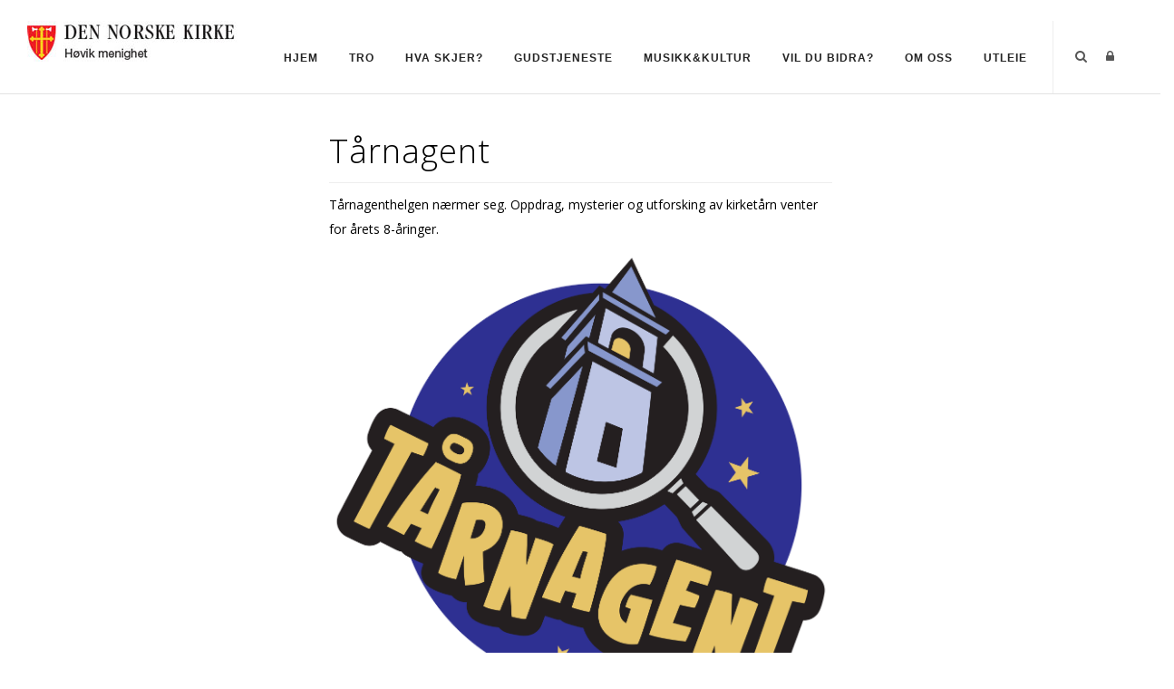

--- FILE ---
content_type: text/html; charset=utf-8
request_url: https://hovik-menighet.no/Om-oss/Artikler/Vis/ArticleId/2812/Tarnagent
body_size: 46665
content:
<!DOCTYPE html>
<html  lang="nb-NO">
<head id="Head"><meta content="text/html; charset=UTF-8" http-equiv="Content-Type" />

<link rel="stylesheet" href="https://use.fontawesome.com/releases/v5.0.13/css/all.css" integrity="sha384-DNOHZ68U8hZfKXOrtjWvjxusGo9WQnrNx2sqG0tfsghAvtVlRW3tvkXWZh58N9jp" crossorigin="anonymous">

<!-- Cookieconsent -->
<div id="cookieConsentContainer" class="cookieConsentContainer" style="display: none"></div>
<script type="text/javascript" src="https://design.menighet.no/Portals/0/Informasjonskapsler/CookieConsent.js"></script>
<script type="text/javascript" src="https://design.menighet.no/Portals/0/Tilgjengelighet/Tilgjengelighetserklaering.js"></script>
<!-- Cookieconsent SLUTT -->

<!-- Lenke til personvern -->
<script type="text/javascript">
    var lenkeTilPersonvern = "https://www.kirken.no/nb-NO/om-kirken/kontakt-oss/personvern/";
</script>
<script type="text/javascript" src="https://design.menighet.no/Portals/0/Personvern/PersonvernLenke.js"></script>
<!-- Lenke til personvern SLUTT --><title>
	Tårnagent
</title><meta id="MetaRobots" name="robots" content="INDEX, FOLLOW" /><link href="/Resources/Shared/stylesheets/dnndefault/7.0.0/default.css?cdv=387" type="text/css" rel="stylesheet"/><link href="/DesktopModules/DNNArticle/module.css?cdv=387" type="text/css" rel="stylesheet"/><link href="/Resources/Search/SearchSkinObjectPreview.css?cdv=387" type="text/css" rel="stylesheet"/><link href="/Portals/_default/skins/polo/skin.css?cdv=387" type="text/css" rel="stylesheet"/><link href="/Portals/_default/containers/polo/container.css?cdv=387" type="text/css" rel="stylesheet"/><link href="/Portals/11/portal.css?cdv=387" type="text/css" rel="stylesheet"/><link href="/Portals/_default/skins/polo/custom.css?cdv=387" type="text/css" rel="stylesheet"/><link href="/desktopmodules/DNNArticle/css/jqx.base.css?cdv=387" type="text/css" rel="stylesheet"/><script src="/Resources/libraries/jQuery/03_07_01/jquery.js?cdv=387" type="text/javascript"></script><script src="/Resources/libraries/jQuery-Migrate/03_04_01/jquery-migrate.js?cdv=387" type="text/javascript"></script><script src="/Resources/libraries/jQuery-UI/01_13_03/jquery-ui.min.js?cdv=387" type="text/javascript"></script><link rel="stylesheet" type="text/css" href="/desktopmodules/DNNArticleLightboxContentPlugin/css/prettyPhoto.css" /><meta name="dc.language" content="UK" scheme="RFC1766" /><meta name="dc.source" content="http://mydomain.com/" /><link rel="schema.DC" href="http://purl.org/dc/terms/" title="Tårnagent"></link><meta property="og:title" content="Tårnagent" /><meta property="og:description" content=" T&amp;#229;rnagenthelgen n&amp;#230;rmer seg. Oppdrag, mysterier og utforsking av kirket&amp;#229;rn venter for &amp;#229;rets 8-&amp;#229;ringer. 
" /><meta property="og:type" content="article" /><meta property="og:url" content="https://hovik-menighet.no/Om-oss/Artikler/Vis/ArticleId/2812/Tarnagent" /><meta property="og:site_name" content="Høvik menighet" /><meta property="og:image" content="https://hovik-menighet.no/Portals/11/Taarnagent_farge_sirkel.png" /><link rel='icon' href='/Portals/11/dnk_vaap.ico?ver=okMdgjWP5SMsnv_xBojCqQ%3d%3d' type='image/x-icon' /></head>
<body id="Body">

    <form method="post" action="/Om-oss/Artikler/Vis/ArticleId/2812/Tarnagent" id="Form" enctype="multipart/form-data">
<div class="aspNetHidden">
<input type="hidden" name="__EVENTTARGET" id="__EVENTTARGET" value="" />
<input type="hidden" name="__EVENTARGUMENT" id="__EVENTARGUMENT" value="" />
<input type="hidden" name="__VIEWSTATE" id="__VIEWSTATE" value="[base64]/UmML/gWNZ4v7EDUthbF/cMyChLmuqw7DpKCHxynoDFr5Hvfoyz8jIKptvI5P/+B0PLkgYBvSNr+mtF0Qp7RA8uoQV4jEy5+nthqzZELHMEUQtJL9e0KkbBzItxRI4JDV6GeOoYyfoQALIiLk7BSvEJefq/Iog6Ey7wqMLSlWUPo7XfpKUxSibLTzjm2lWwdYxYjzWcBOr6pa0//HHyeqjU8BB8zfbhVP1vnOX2PBhiHLStjUm66TxDgFEbvWDDLIbH57unXlFxz+Epr0Ixn0QpcLZCGdgyakX1Fpdjvug26bHxPS/Hue3gAiIZJQojOIwsUnaWSd2D4kyO4XRNNc0YXIq5fszNbn8lppSWK9Xa8u7XHxH9WFAtEjoY7OolUhYgIEsNcaFhMwTAQujF2jBEOCSab38otH3QMp+/J4rC5KU2Vw/TzMPSPwQWeSEf0KIr6dPihaI2VSnZr82/z/ALFePRSio6zPGclJgSBXeCN/5fLNOWvE6xCVDZ0A4jFYlbxfoMceuEj4hMWnIQmrYnOXYpmgpsBp5lJHrZMVP7nRWOWcb0EYSvD5j5BRcuEn25b3/d2Uu1YiLQj0Sc77oEY458cA+xIbZLugXE+LTpGgKc0Z7Bja8Gg/BNEu59f26m9bf0L05z0+kFyyp5WJ1SZ0F60HuPktSRNMfWIAt/5wsn+/t2UlYATLvNPnE00ZGDFOcC6bXyNxmEwpBjorMwhFS2GCPJec8nhUDm40kF7jv+Zl5l+ZJjtibV7apxGGAmCspvv39qQkGIJOBIgIbyFfDPAtED4PWRMmYeEG0w1by8GPJW8WkChC89oGmP/m/jfiLnitOitQsbLPRNJcObPNSUnKkXuxtOTkKt1XTOQD9wXzebDY3uD2TNXgLHV0nCQ8tIkkEhxyHnpHb3yUMSqPNwwQxmDJXHpsDVLcbcyt0Q2Gn/cYyi9nzKlO6/RMwovlnIv1Mvg4fs+68z0lUclCGib6KpeFljI7pYCPVnXwkXLxqaBX+/cbQzYTggy1abkkGepmSrD6JvcgQuMHucP2mCwnVMiPyc/giDcMfMfqLs4MaUn6VOgCE8OtVQKuiD23gvn/Hix7tASVtQE2r94NkeRieNSCtS/7R98gnisj23AmhjrgzzJplXQ0f2HUjb/vhRkPLFVOHM0Opq3+JP+QkRKszf/sibNQFD3tyIPM+6Y2hoR370ponw4TNWAjqIOQ+2Dj++ZoaXYC2nf2TanVqd0hRlrq0LLlo+2i71JwUmdlrvCFsRbWIao59dC3UB99Uil0T7Rvb/WG/WgxrTxjpNQU+v1NiAYMRXEM9AphsCHNrBkVozMWPH5wBekxnWuXAgSe+SUHMbMG7E184RLL1Ew9Fpjvqk4qOUqmSZ6Wc16fM0WPGlcxd/YsFjJNTBcYCfFPSM92koJG3OIivlNrCHxXpwEhK6As62SVcCXISCYMAWn36IFf7R5WICBrnTkDgJGXRs+RS+35mekQOdRm7pyNcVJaBBvZO94iPvHheAxcU/owzYWshrHys7WGGkxlidAL+1OH661OmiIVTQQAdgAJtztCxXNVjkQlh/9A6PtBQ0scg4xxwvhrQ8Vc6WA4FI8yjw6qJqhrs0UMobAPMd5yAtFeKOcupHGK8VyYUKAFFTnrNRE8x6FNZKjg3bUiw6grjzy3Xp6dgVtLY88xp0nOexAc5MJln9mP9+NNZ3YoRUtSA/rQcmFbvqV9MstLMIALQwcGLCys84LJVmtAl4LqcVw2roeLC+DxTPZy3Zh7Ly2DG5q+5z6rjApGp5xz+/qObcVL8fdW4JpynSm/[base64]/vs/sq4nf9n+glRG/[base64]/5iasdEoEK8kET1Y5ik/X67WVFqcWocn+KcHC4078Ag6xqt1gS1KG82MWoj102Od0HqF+6rtVpxqsDoG/cITjdWerZNQWF6Bnb2PZJyma10zjjYDbP8BkcJd8EJPBhalsnnvkoMaIi6AvPotvWyZEUg+G122Wlg9yt51LxTRpqu0+9lIFHcPHw6L8ay4rPm/HE274jtpykQFQ7xnzJ82h7CgWrMWPKkQKr47HQukr+F02I0mFi5YW5642jcV+QxGlFeBxUA9Rkv/sE/YFESuTLUHx9WRaMU3mZrxBtHAAAP/Wfta9gcg9LhXe+VYicwSunM4atWmLUfTFCL/zqbv028BJqwrub3A3O/X9N9j+C74vSmm0xtxARduuk56YHpLWTDWefm8nlpDT3vHlklLCGfkvlykOCrIrnzlY7AuoGswH2PEIVPP3/JmMDL8HYCQcc+YHeEeyejrz8yrdtnji9e5C3JmQ6EqioX44e3bd81g5lxSsXGYmoSlD2YCkw2OVOhtDQ7dov/kkwoc7kcLtQwZM6+VTAlajCG59Z71uR4N9iwlYEIGKw9xfDklETmNLTaoPYqcsa3hoaGvv/YWxGnw3OtDnQ5qi5Y2zjdxbFxbkU3t/GhDZbJLHW0up+0OdX6PzE8HOTOAQv8Ym6EzkLrTwS866qMJSg3wzIGQB9VfHHOXzsfIk1BePEBN7te+TlEgGR9TdQTSco6x80y9Dm3sJ4lXP/pt/Tn9MtzGlIrqaTZUEt5ozGv8zmyUTB8N7aU/kVirC+MiufcEWT2/zAqqM1njHWCaawRVKxdSl1TRcNYt8FxEXZBGkB4PD2FEFDGFqFwtPe6XlqhpGqbmb5OTdczKh+iEsec0fEjV1WRAX/qg85ciAcvkoS2HeRVhfHx1ti8Hll2GZ1YeEAeufMwEI6qhGXPCR0c6pRJ9X2SbuA9hLdYK9vrCm80w3TO8E3MZzkYA/Q6mewShwd3SGUHab5qwfEU1hWqJMRE6qoX5SEj3meD+qt80Zbp54hE5U0M7WVXLzdemuWe4u3QeLMeZX/S/llMMyLQZ+H83TESmQeBkc8zPV6FH0vKODuLQURw2vXM+PgAhgxc8m1/dHajGdAbNkIGq2WtUVlmxTfbUUkujHlfFAnq7pF6x77woBZM46Qsr4jguoVf16C9zZHmoq+rruwy6GecR/AVstVor2hftPBW6ulDnuJwxIDvLfMYoYZwBpJj9FQJ7KZKPX/1xkHVzGn3JJXEaF1DMY5ujdWDwmPdkL4HN70ary0fwkfslUFjJnC0X9avR4cLcMB0ERCZdPx79jMA6EKJycE4Y/BgfTGjC59+rFTbrVBSFn685IYsUe9JUHmo4urb3UyJz2eMbJv+5F2vMqQeLYEwKeiiqleR1snlPJuxgml7hNt5HJZfvflKMLZQqrfPtYZRwDarbzUvdvysEkCVRwpjNB874cvvLNspIsK0imlx0T/jQ2L7got/Woy7mx0/i/cdmEceIENtFspAuXRpci3GkUduzAswClGfKDE8iMlTxRZRJzS+yeJVE+owZFJZ3Ij5d8C9t0HlZZLemGNgk1YPpLOZNIWl4XJ6tVTNaM1kB/aI98Y41TwRQvcC5f6XQppqaTSZeggx2Q0TW2KZcsTRsT1nLCb4oG1XjMuhhtPkJVA7ndz1ZwMZ5aowZph5sv+k3rk2Rb45CNQBG5XJFCuCas2VJY6MW3go0x/Cra5T+0UkkS47MAMWlq1DgJWIjc42mB40NLNa0IDCnQnHiMuOYB6vBz7jWf1SXYsFANh8B6UllVsaaYoDB78nutEuiyIDLw1coo1hGWPN+bdF32RG/7C/xXbJGYpguui0MCIqs970jIXKkZsKBh89I6mGP/2qOC3Ek/3hjwTLx4+ilRRw0pdFILPhSYf6uCQN+L0dSnJCgx1ErCQz2W/RDt01YdEe7yWPQep6NRgcnk02L7rJ7oBcGmRwbKSvlphK01ghY88LuhGgwdgUPlpyEIPJszzaaPnM911AJ1OI86meftue82lrBtl/KyYL46I8A24+mdxGb9IKZxsptAOFLIPdY12SWkFcw1zSvPzZosyh2MZwFLxNheaYTeMKPtthfrBl50YT0QnoBMA+7PM2Gp+YE9v58aDGPLaXw82k2uEWjBNvej4cHKqdCCk2DJ01HlnzCw9EWqtzq1sO4uZOuWy8i9+vVq8i+d0uuPdZZRhiW64t9a7DPd/mtuvNhEaVwvPDXF4sjAPdUiVMMywlAkBl3gZIYF3/tbkYHUyF30/tiLoJ8yYZ8lbPUyoeCvG2wUihGXkSGURXKTnodzCqjTrgDZgJ5EvOWosFSV3VQp6cqiRxfMKaJFpODigU+RN6A6BlXDR5LzlIOOcIGgaCGr2/v4SDdA0zoLle7U2g/LMxId/jEa6xzy53dob2bFfhtloShyXG1qVJYFfXVjleEEE+EgikfuR98CcSjCnXlpfrs5Cowg2AMs4voITjlQK4l9D+WF1+D90Zyx90e0LDO91VJi2befIBNZia47In+M09srnBO0R7mDRA52Kk5RmXxol8TzDr/RAxCncBS+6fbuJPGT5HN6ShFbgZFAfdAUG/D/Vt5HfLQkYFwJH40hctCDlc8Z4BehAIKepdGWhWKbao2f1oM8cFjLR7/mDPSmU/9jfGKWL0ydxEBHR4cozZAGaRSKjlmsXMUS0knyelnuLftFKOEShSSQxnlJR2PapPKvp82rxSn6mpP+BNQlj8LI6PPLkCnT0pUSUQKvxQ3ZjyksXQKbQ1vkcDp601M9/+m4e3jyOQzz/yE05yP4Y1aJKTONbie8JoGFIKKqlXS3w0/sDkUCjb9DV1DklzQZmHSwWbseE92s1k/it7eJw74R4TQDVuwrvgBRzmsmKYeJVWv2iOmgLD2XjAisQDuR4ITyUsDdfxNMIGe6w9tBok1Ax7gAB47cysUyyaR/Ve5HVxXB+0ZPvNfR+KrZj08HhbxJBPlLRpkQuftQeHBiVzbgFhOhfLs12IX8RCGfATgT0HF8ntrlHV7CNmX1qrGI5PPpnuMuPcGJXaNvMwic8OfO5cMf/+Uuj9M6hsLll30v4ADUzQYzpj3J7CfW2kRBJXJTbhPWOhNT3sNaYNtU6b1rSp91xX+aabSWuSTQ5Md7I91hznI9rqukP7o3I6ltH/vptF568AOfvoy9NPhrxX4PE2nHPXReDyXVOEVcJ/8gg3hhHY8K20lSAPvkUCPgC3w5VIZnK08TPG1IHHjSexRmQFzh0KyW4XVk0+dppwPOiGq9crud3PJ0kIDvCNWTxFoGI1G0gG5DgsHykrDd8nkD3WtU7KbuLK7Prkm100JrGsGEcKXBQBd6NO2dzrmUPoLZc1yaiVkv+44MG29354XKfKrxClfnWov5xP8rsI/N6wzrT6E0RaxAKoy4IXkGXIHpcw8ht4v4AKO2h+ufxdrpOVZNXrIOESFKamqVJ9BHnIgC8XfBA9AYtwsP1mIiuiRSGoKQJEg415NYPB8F9CgXTWM1p02H2TYx8BITgy8i0xaRsPIf/nnby/Y81e3XzqeGfzJIG5eal3TCob5Otf+MxGenq1OJ92l5w9pg3BdJYR31+Ke+5jL5YN5pwLYCus9gDw/q1YMO1tz62TMOO1FfF+ZcbrnQZyt1KUxy6v0K8ufbVtyHB8vquVN+G1rqZhqdRz8D3hR3K4FFYBs0XM8+QWAU+cr3NL0egy/m5SBq6ucD+nTEr1f2Jp+Qi6JH+6hNDGagZ6IKYiFjcDPT74Rq2s9DVQKnol8m+LX/5RLaoaA0HlMphrblsnY3ky98dmIdCF/ZVU8KIixWQD2IegneIAm35BIQ8Ao125SQVNRuS5bPEuz7XiWaD5HF9far9Uu4x6w2lwjwHIVPnPKdASLUeytOrudjAY8a7rMsf/3PnEro9ErgOs+cdHsXkMC86egkHf4tuA8v5nwQb1kDsHR4m4ASezMfKs1Wy2F+X1jszuxZBW6KrD8itj627vWIUnzwHNG0EfwXhL85IHa7/JZB+x/9MaWn27XL3uWAZcF4TcTUx8qHZfiVuuIyIOAnXjt6LFbaLuzDHtN8YRSnuVzljMUwuOd/+ECKsSE8ZIXYbJmwP7Mn+k2Bla82jnUIcHK/CITwTZgK0D4tPf/[base64]/6m/nbEDrUWGRdBz9yP/mYAdY0oixx01VX9VSdC//KVeirLQIbxgAHlOTrxd7tclN9Hz2LPJNTGRoIY/JRmSo4QY0uThRusGpCNG3SnGjsZEm/oLT+K7YreLCyJAWT1Rmj5O5B6oVl4nStCMOxQMeggcq9EQsVGOcB+7uAvaYcnULGsV/GGMpy7zE9q36jn54IC15yMh34f7eORHZpuhd9HFZzrfph6U3MoapQtb7mFSLa/oNANoVJkYDrEweb79Vtv/rBupjf0ZBHbqkbJsBn0kmCOsuRKo1d9GASVSobHudwsjI50CZpCu6iW+P64qcWX4oNdbEs7Jmak1EudBYV6mjHLEuiNbsH8ZhyCoB/R2PUtaw8PmTrzRAoA0cMc/UI2bh9OPHAa6U1aYuHJ4SQJ0sfXMrn8lkvTaqCBA6ApPDEjFTU37VRWLCN/2fpR2qMNouQFyiTFTbLpTVhbMQxn0K2oMoawTs7j0MgmHWUlxVJg/Gg3gkf8HzA6mlxWR0SWfup510EcmTob1ILlmQOhCjghxNEp4WAUsKAQhxU9xbL6LZDt1Ie332RNAuM6z5hXqqj8P/aePww/KD8Ey9qITlv4GBJjWVrp3nDfy7Z/YMHZMt07vWkQ83gjYeQRumsaNRYZdFLBZaseub5ZS3yBgtXZSaxv1eOQGbfgtWxiFUBwQK/M9v6Aic2W4OVTPbcDPR8JyIbv6SuOKT29QS5MMD64FzgYYCeXsA37oIBn9qMQsHaruWB+u1yMofZuzpnH116qAu7Gxb/E6vW1AUfRve6qXAMu8cnUvfdO2ItoK170kI7VJiwlX3IfldxPE4EU61CycZk9GU8J+BaziaLaXZMJjMQLbprIZuud7bSDVdpFniYpIilADLgbDaihW4DN8FP/U9dhOrLo8Ti5yaWiS2Ms6zd8Vz9v9C6BgnmIAjl7+FSFwRGlwFXBm419Gp0rY4nLSAr0HgiL9oCyVt4nocm6YOBzjp3bblvV/OHrKApgEXuiQsHCwkmPv1hAk4oIPUd1LDRfD/XGCZm4fFZOkn+QSDmUxK5tHUAnL94SQ4b069CmkRZ3YlhgeQ7XToxAaG6Ou18TUiyg2qw+6bLz516nUzfnFZutJh/UOJeavNcnyW1ziT4yYh7F+Wr9VEdA7tU9vOKn8Mvsp0IZGEzT95r7kQP7kIQ+xCeUSljwjVQimd/6B8AOKsTlHUARGo+MUCFFl4RHsH5oSrrQSJ0RnQV8RJWTNt8/EwQVWgxDwJlbHpNUKkcCLKvcMwFnb3GEZH5eeNOtqFQilhZHBR5lMF0gl+HvMvJFycJu2GMLyhj9sHNUAilUo4v0BwrX0Ixlbz6dVBEnhWBmPuj99DMdju2g4JBfv9VbiqVSH0UN0TkSOFzHU1n3Ml8EixvjizWqv8yF0/RoYDGYB2qjSIz740nC/8KfPqwIEnv7YYQ0Iy/dhyWI03k3EYVHdAo1tD8Rx/bAx5zzfxn5VKbz2JXHTITByknyCt3bAQeXnNRyYtgWJ5JdiQXd7OzmsYv4SSpxY/onqFZ8Vs7b10JhgDEAJ2If3EPxziHEZXbssmGeuWtVlyCGAFbELqAxv+FBolZdHinjf5HXO50P8w2MVxDmtBg8u8asjoU48em1otrdq7qZBRxzEKAWlJRX2r7y8MPKdv6Qu2h9lT1hKzf289Md8E6MSsyPcwIxh2YiOsWRt14CB32275/tK+dTv/[base64]/HP/BXFfXDN/AhpR+npq//G29LV0fq+Rr7manYXU4dZ7fyWR48ylQ3DDnqJxBvvbO0lHWDgqn8e/31gM9ZRrMp77yuBe08q+WBiFcLe2EYQk+g6wwwq7FYYtXQygg1+gU3ZJ5qrCdcz7pUxuTqzLnSeycIzQSfEqqcAeSQzEYZqladum7fcYAyxVpoXs1H8YtmJrSSTZ16eksbUv9thO643ejYPNjhazKSprfTVzKONXDrW5CvOEsOdBs80FyXRNRZrdZQa81/y/K3eLYf10lSBRcUfDhnx1QqS3bymt6cU3wT7VTjEORztbPBY/GqaDtfk3qajFh0TYpP/GoxU8I7Y/SyM4MgsIsV5/4HbIhaSV4e3DzhU+JiWmp+/YVMgQbprWN4gAe8ulnX9tzJquLrNohBN8ObG17s/srL37z0jEapbQdoklVGSjxaVq10Jg1S90gCfm0UBuUPGsqvDFvML3YI7+yb0KQUteOnj0Xz0Nm2jFpSB10gppIlYbK/UN9TVwcw7OZn8uYKuPMjYs8NwgQcDhCvYULAdwvUvegpF0aIDv3WqrK+VHQd/C5BeTtm3iW5jmawCrPC/CaOcTsjh+6kVXgEAkojMFqTTzx9ps/W9Y81H/GHo4nmMM9+t4NT953viEDACIjQJ/pgdP7yIHDhm3f4mi1+b1qzic+DRFCDym9Gs+ihmh0TMVG87l4+TPUQcBYLq0dGStBu8wzeF3d9OGaQ6B4sYxYjyDRZvvhgyJihsxXAyRxzt/Ytn3D/8QRewa8mCuAjFB0NvD59PxjdAEOpYsF7KjRjYGSzxWS+KXPtuFGH08FnFRBWp2i4NOY/w+95RGF/qeX9MRtJpyB1dIhfQ88C9rNH/FGkuzLL7RnT6rzN0ZpOUeTAlDM21XYpbSXQ8A50r/huX0GfL2ea4M2BqTIJV301Cvg4vwxRH14/4Y4L49jnp7GpIRXz+xSVXZLdno5PdOusR0A5u0l2x/kCaNLmtlPyfTBlOoremkNlVDXUUFoqAyzSut8DucyBuVylcjT1zUKN8xYgPUTofWhimPUX2GNgvTiMsfDeWA2Rwl2lVhsIOHJWd66rFu35vl/XCdVFlKy/UDHYyMGTs/jXvkryxiJ5OmTYvJlqToaDguLfSWM3dtpZtutWnOqzlbLN+/O8JAvhofVTKLaqWdgC6M4ovy/Shi/JjmA8n2jo25LXNLfJQv1cyBpUdtou6GtsCPdXn9pHHLY0X/Wo9fwEaPGnGc3RIYo3vUcUOHuzM7Arcb7UDVOM2z56btEyqiA31H7hL69XIByXktsCSLoBaXTAACuLnn0Hh3utY8lZ4bPIHS6owwgGolP9kLZpHg6BVwbY8tE/M4XSow2wOn9TjMn2oyibfndJet/dyvR9m0xIyl+jG/u5YdyjlIv4UCUHDYsy13Atnhpf8WJSNhsQyVaHHtMG/B9kievk4V5YXfaUqSfcNTIpzXS4j0Ll2W4U8TaTkECFJaCEuQSwSvQaKIpbQUHVWKKVQEPJzC3I6CoUUO/u4cH2fIdmZ6WR86Occ1dDnkQ9Xt9k/CmGBugNRzU/v+DPQOxrcktTgJ0bAgMS/AIbY5ubX+3AlyVOwKe7WA8ZYERFGF12zjh4FU8hqiUQSg78LoNdqm8zj+BSyJlNlHyqw3b0VxRli3AHU9HyXwQcSyTaAiLYOLyUu6hQ6u6bldKIzqOfqoy9AETVPSFgTYBYz5LaLPB/eHjAO/xVBKiouMSA1ar6h3oCScTkI61fYNRXIX0bnnR0W8fVUESMSVjiFDB3AnXj9NquNJ0DjDZV5ZvmOk27X6tu3r9zla54AVeEwhIqZd6qOCKFv0AYZxKw3GASL+jzEjoUe+2SK8VN/[base64]/9Crj0X7a0o224IpeEF/K/ITZj5PGsgKs48UHNzYmOookuvg36C8eH5OZWQ9f0oIeFz+916lDJh8qUTysS65m98FozrCPdDx4p3/9alhwu3nPiUqZgWxh9/l5AWv9NbM5xadEMYDmnZgh/+GPXuvSjuNfP6IQ/2hmsHy7ad+dHEo7RNm9xPW6hyMYRGPpEEBWzYTW59xN6oyImojsjgAgerLRJtyjlMFlwZmYA0HJojKIGIrw4CJ0F7koXYH3wu8Y1bEsqlEQxIDaWG7R0qYGo4685cGaeW54nKkI9Av4u3jIiabB9Rs3/ldJfS2XyybQVfHmv8vQ6CQMd4B0dIPh/wp9qOmrOEXaIL1PPzXi9IcDe4XT41+nxJm03rIwHt/YfOgfCdPTSITS/bBpYnqwzIFjEp5e9lFg62JgKS68sLl9J+bicX8VAHsmmV8LJEHOFWNaFwg2Pvv5fs3uNndbIgW0EyhGXsT9HKO0w5AyU07YtJQEmxX8LhgEcu4+5gPJJswozLiQoZ6OgL6kFjGIVYraeheX/A1u/79G5b3rNbd3ezra7hnTp1gOvolOLIHEwma6Smt8wwN14u9IWKjVpeG8tExHHLZYIfF6J5gu2GQ+vW6UbK4fJUYbOiH2TjtGyK6UslXUE7GMEOIT1XboYMnCQsq9IoFUEfGjeg3PEQ4f2jlK/jQ2ZhnpZpeH9QDg3/P5raEwa2lpdFt/HXMDCYKsrO+NYjREBrbriEizFzWOO7lohsug7x4WoDOpDfUsaiM63xnl6iQb5/cpf0CRxldltfrctqMsOmoL0hMc8F57l6iCHhvMWAawh4DxwFFzG/TAJXaPCSQBUarKkeFUsn1Jfb/M+NHFqS+wu0dmR/GTB8gcMYuj0U+amPHyIhr2JxjS/[base64]/NSzTlvpMVycUGRiNfEQo9Qbsec2cxtOkJAO+dhcymCZlujEC5GvDAPeIvbagkfliXQweK1lnJMVLI7uNw4FX8d/E2zBipV365nXX7k0+zKm5BAsylNAZImrln/bTA+j118x3a9jCIEXusceLNC2j/2drWfGB9vBGyLeE2+7jZzFKZ7JCGKu3/4z8rRDRt5Mh2A6wX4FtmeC+R82p/PCAYi9+0aIbY0ZDmyjIbdLj3jdjjgMkxQid1ZOgvooUdG+lpnEHGlov1YM9eEEVOrEMPtDQjQ/ExTh6asWyebnguiNQKp2yWTzvtwbBBbNOfyMAPm5zr6t601SBQp5dHS1A0JzW1MseE0HhVm1Ve6CMVMoVqJeVnCOO3W/41vP3UUSJtFp2+WtqS/XZ/yGtkKSwSxUBkzcDJogVXQeQ3CpRPsq/fcGljvRzYZDPPNW68IPJLFI7cpQJaXtgUVLy1Vm8nFw+wP2JK0XRpekhqLSAHenvcRHSYYJCMse6OOGRLr5ALt+U8z2kPTTKtuUiOlWV2JD422sjzIdB4MB4aLk7OdBUl9ozhjbL0+5zZmtmqrJER31HxJYT4SxKum3/jCP5lSzqDLR+zfdERXJhL7H3V5C4Z3/P8yjs9gZNdSopvMYQIqyK6H4/qfu0+hZ3xUiHI1/wsC6y9XLDOiHkYVGV7WGK6JogR9J76HMsRYOsC/ddWiXtOzVPmlTMx+osjI22LvUs8WQAhRULHmwj/9nfUvsOfq/LeIQBaSEvBARWG3o8Hy5TtM+c+/96+Zs8qjQ==" />
</div>

<script type="text/javascript">
//<![CDATA[
var theForm = document.forms['Form'];
if (!theForm) {
    theForm = document.Form;
}
function __doPostBack(eventTarget, eventArgument) {
    if (!theForm.onsubmit || (theForm.onsubmit() != false)) {
        theForm.__EVENTTARGET.value = eventTarget;
        theForm.__EVENTARGUMENT.value = eventArgument;
        theForm.submit();
    }
}
//]]>
</script>


<script src="/WebResource.axd?d=pynGkmcFUV2-R0QpZ34tlTcqKa3fA41ojn01AogoPMwZu6wd_1sw_SNfCfw1&amp;t=638901608248157332" type="text/javascript"></script>


<script src="/desktopmodules/DNNArticleLightboxContentPlugin/js/jquery.prettyPhoto.js" type="text/javascript"></script>
<script type="text/javascript">
//<![CDATA[
var __cultureInfo = {"name":"nb-NO","numberFormat":{"CurrencyDecimalDigits":2,"CurrencyDecimalSeparator":",","IsReadOnly":false,"CurrencyGroupSizes":[3],"NumberGroupSizes":[3],"PercentGroupSizes":[3],"CurrencyGroupSeparator":" ","CurrencySymbol":"kr","NaNSymbol":"NaN","CurrencyNegativePattern":9,"NumberNegativePattern":1,"PercentPositivePattern":0,"PercentNegativePattern":0,"NegativeInfinitySymbol":"-∞","NegativeSign":"-","NumberDecimalDigits":2,"NumberDecimalSeparator":",","NumberGroupSeparator":" ","CurrencyPositivePattern":2,"PositiveInfinitySymbol":"∞","PositiveSign":"+","PercentDecimalDigits":2,"PercentDecimalSeparator":",","PercentGroupSeparator":" ","PercentSymbol":"%","PerMilleSymbol":"‰","NativeDigits":["0","1","2","3","4","5","6","7","8","9"],"DigitSubstitution":1},"dateTimeFormat":{"AMDesignator":"a.m.","Calendar":{"MinSupportedDateTime":"\/Date(-62135596800000)\/","MaxSupportedDateTime":"\/Date(253402297199999)\/","AlgorithmType":1,"CalendarType":1,"Eras":[1],"TwoDigitYearMax":2049,"IsReadOnly":false},"DateSeparator":".","FirstDayOfWeek":1,"CalendarWeekRule":2,"FullDateTimePattern":"dddd d. MMMM yyyy HH:mm:ss","LongDatePattern":"dddd d. MMMM yyyy","LongTimePattern":"HH:mm:ss","MonthDayPattern":"d. MMMM","PMDesignator":"p.m.","RFC1123Pattern":"ddd, dd MMM yyyy HH\u0027:\u0027mm\u0027:\u0027ss \u0027GMT\u0027","ShortDatePattern":"dd.MM.yyyy","ShortTimePattern":"HH:mm","SortableDateTimePattern":"yyyy\u0027-\u0027MM\u0027-\u0027dd\u0027T\u0027HH\u0027:\u0027mm\u0027:\u0027ss","TimeSeparator":":","UniversalSortableDateTimePattern":"yyyy\u0027-\u0027MM\u0027-\u0027dd HH\u0027:\u0027mm\u0027:\u0027ss\u0027Z\u0027","YearMonthPattern":"MMMM yyyy","AbbreviatedDayNames":["søn.","man.","tir.","ons.","tor.","fre.","lør."],"ShortestDayNames":["sø.","ma.","ti.","on.","to.","fr.","lø."],"DayNames":["søndag","mandag","tirsdag","onsdag","torsdag","fredag","lørdag"],"AbbreviatedMonthNames":["jan","feb","mar","apr","mai","jun","jul","aug","sep","okt","nov","des",""],"MonthNames":["januar","februar","mars","april","mai","juni","juli","august","september","oktober","november","desember",""],"IsReadOnly":false,"NativeCalendarName":"gregoriansk kalender","AbbreviatedMonthGenitiveNames":["jan.","feb.","mar.","apr.","mai","jun.","jul.","aug.","sep.","okt.","nov.","des.",""],"MonthGenitiveNames":["januar","februar","mars","april","mai","juni","juli","august","september","oktober","november","desember",""]},"eras":[1,"e.Kr.",null,0]};//]]>
</script>

<script src="/ScriptResource.axd?d=NJmAwtEo3IqcDc_cBE25vV-tIerxMWYqFqugVKxEHzuddBilkYnDVS12rzKR3RYIK6YvCrLtNXG3fOIvvDS2W3Gii6HvLxTdwy7hwmlOcsXIkLs5o6pqSHB2XsQWeYT9kC4SJA2&amp;t=5c0e0825" type="text/javascript"></script>
<script src="/ScriptResource.axd?d=dwY9oWetJoJjrxhglyr1j_96qDTtM3Lap7eJTkc77zhJZ8v5UmmghgD-A0oMiiPiOLMnCVB3o2ELYYIYhDvFXGAQWtTNrMuL1w2Np-efU_Qz1s49O1W-Ej08icrxKruWg3Amvv3XH3dB7rEy0&amp;t=5c0e0825" type="text/javascript"></script>
<div class="aspNetHidden">

	<input type="hidden" name="__VIEWSTATEGENERATOR" id="__VIEWSTATEGENERATOR" value="CA0B0334" />
	<input type="hidden" name="__VIEWSTATEENCRYPTED" id="__VIEWSTATEENCRYPTED" value="" />
	<input type="hidden" name="__EVENTVALIDATION" id="__EVENTVALIDATION" value="Z89OrA4QSewqclj7kjFfwwlMcuWNuURRoAX4qe5wUxLnB0hckR9hT7a2PkX5trpBAQa9ydYztuSvJ3nqN2xKhkutdDskVjc1+m+m9ZAto4h7nxD+1quJlbHPf5N/HF2kIzq/JTLmgoY2xXb41SEdSVvpzCw=" />
</div><script src="/Portals/_default/skins/polo/vendor.min.js?cdv=387" type="text/javascript"></script><script src="/js/dnn.js?cdv=387" type="text/javascript"></script><script src="/js/dnn.modalpopup.js?cdv=387" type="text/javascript"></script><script src="/js/dnncore.js?cdv=387" type="text/javascript"></script><script src="/Resources/Search/SearchSkinObjectPreview.js?cdv=387" type="text/javascript"></script><script src="/js/dnn.servicesframework.js?cdv=387" type="text/javascript"></script><script src="/desktopmodules/DNNArticle/javascript/jqx-all.js?cdv=387" type="text/javascript"></script>
<script type="text/javascript">
//<![CDATA[
Sys.WebForms.PageRequestManager._initialize('ScriptManager', 'Form', ['tdnn$UpdatePanePreScripts1','dnn_UpdatePanePreScripts1','tdnn$UpdatePaneAddStyles2','dnn_UpdatePaneAddStyles2','tdnn$UpdateSidePanel1','dnn_UpdateSidePanel1','tdnn$UpdateSidePanel3','dnn_UpdateSidePanel3','tdnn$UpdateSidePanel2','dnn_UpdateSidePanel2','tdnn$UpdatePaneTopBar1','dnn_UpdatePaneTopBar1','tdnn$UpdatePanelHeader2','dnn_UpdatePanelHeader2','tdnn$UpdatePanelPageTitle1','dnn_UpdatePanelPageTitle1','tdnn$ctl00','dnn_ctl00','tdnn$ctl01','dnn_ctl01','tdnn$UpdatePaneAddScripts1','dnn_UpdatePaneAddScripts1'], [], [], 90, '');
//]]>
</script>

        
        
        

<meta name="viewport" content="width=device-width, initial-scale=1.0" />
<div id="dnn_UpdatePanePreScripts1">
	
        <script type="text/javascript">
        /*
        * Copyright 2016 Small Batch, Inc.
        *
        * Licensed under the Apache License, Version 2.0 (the "License"); you may not
        * use this file except in compliance with the License. You may obtain a copy of
        * the License at
        *
        * http://www.apache.org/licenses/LICENSE-2.0
        *
        * Unless required by applicable law or agreed to in writing, software
        * distributed under the License is distributed on an "AS IS" BASIS, WITHOUT
        * WARRANTIES OR CONDITIONS OF ANY KIND, either express or implied. See the
        * License for the specific language governing permissions and limitations under
        * the License.
        */
        /* Web Font Loader v1.6.26 - (c) Adobe Systems, Google. License: Apache 2.0 */(function(){function aa(a,b,c){return a.call.apply(a.bind,arguments)}function ba(a,b,c){if(!a)throw Error();if(2<arguments.length){var d=Array.prototype.slice.call(arguments,2);return function(){var c=Array.prototype.slice.call(arguments);Array.prototype.unshift.apply(c,d);return a.apply(b,c)}}return function(){return a.apply(b,arguments)}}function p(a,b,c){p=Function.prototype.bind&&-1!=Function.prototype.bind.toString().indexOf("native code")?aa:ba;return p.apply(null,arguments)}var q=Date.now||function(){return+new Date};function ca(a,b){this.a=a;this.m=b||a;this.c=this.m.document}var da=!!window.FontFace;function t(a,b,c,d){b=a.c.createElement(b);if(c)for(var e in c)c.hasOwnProperty(e)&&("style"==e?b.style.cssText=c[e]:b.setAttribute(e,c[e]));d&&b.appendChild(a.c.createTextNode(d));return b}function u(a,b,c){a=a.c.getElementsByTagName(b)[0];a||(a=document.documentElement);a.insertBefore(c,a.lastChild)}function v(a){a.parentNode&&a.parentNode.removeChild(a)}
        function w(a,b,c){b=b||[];c=c||[];for(var d=a.className.split(/\s+/),e=0;e<b.length;e+=1){for(var f=!1,g=0;g<d.length;g+=1)if(b[e]===d[g]){f=!0;break}f||d.push(b[e])}b=[];for(e=0;e<d.length;e+=1){f=!1;for(g=0;g<c.length;g+=1)if(d[e]===c[g]){f=!0;break}f||b.push(d[e])}a.className=b.join(" ").replace(/\s+/g," ").replace(/^\s+|\s+$/,"")}function y(a,b){for(var c=a.className.split(/\s+/),d=0,e=c.length;d<e;d++)if(c[d]==b)return!0;return!1}
        function z(a){if("string"===typeof a.f)return a.f;var b=a.m.location.protocol;"about:"==b&&(b=a.a.location.protocol);return"https:"==b?"https:":"http:"}function ea(a){return a.m.location.hostname||a.a.location.hostname}
        function A(a,b,c){function d(){k&&e&&f&&(k(g),k=null)}b=t(a,"link",{rel:"stylesheet",href:b,media:"all"});var e=!1,f=!0,g=null,k=c||null;da?(b.onload=function(){e=!0;d()},b.onerror=function(){e=!0;g=Error("Stylesheet failed to load");d()}):setTimeout(function(){e=!0;d()},0);u(a,"head",b)}
        function B(a,b,c,d){var e=a.c.getElementsByTagName("head")[0];if(e){var f=t(a,"script",{src:b}),g=!1;f.onload=f.onreadystatechange=function(){g||this.readyState&&"loaded"!=this.readyState&&"complete"!=this.readyState||(g=!0,c&&c(null),f.onload=f.onreadystatechange=null,"HEAD"==f.parentNode.tagName&&e.removeChild(f))};e.appendChild(f);setTimeout(function(){g||(g=!0,c&&c(Error("Script load timeout")))},d||5E3);return f}return null};function C(){this.a=0;this.c=null}function D(a){a.a++;return function(){a.a--;E(a)}}function F(a,b){a.c=b;E(a)}function E(a){0==a.a&&a.c&&(a.c(),a.c=null)};function G(a){this.a=a||"-"}G.prototype.c=function(a){for(var b=[],c=0;c<arguments.length;c++)b.push(arguments[c].replace(/[\W_]+/g,"").toLowerCase());return b.join(this.a)};function H(a,b){this.c=a;this.f=4;this.a="n";var c=(b||"n4").match(/^([nio])([1-9])$/i);c&&(this.a=c[1],this.f=parseInt(c[2],10))}function fa(a){return I(a)+" "+(a.f+"00")+" 300px "+J(a.c)}function J(a){var b=[];a=a.split(/,\s*/);for(var c=0;c<a.length;c++){var d=a[c].replace(/['"]/g,"");-1!=d.indexOf(" ")||/^\d/.test(d)?b.push("'"+d+"'"):b.push(d)}return b.join(",")}function K(a){return a.a+a.f}function I(a){var b="normal";"o"===a.a?b="oblique":"i"===a.a&&(b="italic");return b}
        function ga(a){var b=4,c="n",d=null;a&&((d=a.match(/(normal|oblique|italic)/i))&&d[1]&&(c=d[1].substr(0,1).toLowerCase()),(d=a.match(/([1-9]00|normal|bold)/i))&&d[1]&&(/bold/i.test(d[1])?b=7:/[1-9]00/.test(d[1])&&(b=parseInt(d[1].substr(0,1),10))));return c+b};function ha(a,b){this.c=a;this.f=a.m.document.documentElement;this.h=b;this.a=new G("-");this.j=!1!==b.events;this.g=!1!==b.classes}function ia(a){a.g&&w(a.f,[a.a.c("wf","loading")]);L(a,"loading")}function M(a){if(a.g){var b=y(a.f,a.a.c("wf","active")),c=[],d=[a.a.c("wf","loading")];b||c.push(a.a.c("wf","inactive"));w(a.f,c,d)}L(a,"inactive")}function L(a,b,c){if(a.j&&a.h[b])if(c)a.h[b](c.c,K(c));else a.h[b]()};function ja(){this.c={}}function ka(a,b,c){var d=[],e;for(e in b)if(b.hasOwnProperty(e)){var f=a.c[e];f&&d.push(f(b[e],c))}return d};function N(a,b){this.c=a;this.f=b;this.a=t(this.c,"span",{"aria-hidden":"true"},this.f)}function O(a){u(a.c,"body",a.a)}function P(a){return"display:block;position:absolute;top:-9999px;left:-9999px;font-size:300px;width:auto;height:auto;line-height:normal;margin:0;padding:0;font-variant:normal;white-space:nowrap;font-family:"+J(a.c)+";"+("font-style:"+I(a)+";font-weight:"+(a.f+"00")+";")};function Q(a,b,c,d,e,f){this.g=a;this.j=b;this.a=d;this.c=c;this.f=e||3E3;this.h=f||void 0}Q.prototype.start=function(){var a=this.c.m.document,b=this,c=q(),d=new Promise(function(d,e){function k(){q()-c>=b.f?e():a.fonts.load(fa(b.a),b.h).then(function(a){1<=a.length?d():setTimeout(k,25)},function(){e()})}k()}),e=new Promise(function(a,d){setTimeout(d,b.f)});Promise.race([e,d]).then(function(){b.g(b.a)},function(){b.j(b.a)})};function R(a,b,c,d,e,f,g){this.v=a;this.B=b;this.c=c;this.a=d;this.s=g||"BESbswy";this.f={};this.w=e||3E3;this.u=f||null;this.o=this.j=this.h=this.g=null;this.g=new N(this.c,this.s);this.h=new N(this.c,this.s);this.j=new N(this.c,this.s);this.o=new N(this.c,this.s);a=new H(this.a.c+",serif",K(this.a));a=P(a);this.g.a.style.cssText=a;a=new H(this.a.c+",sans-serif",K(this.a));a=P(a);this.h.a.style.cssText=a;a=new H("serif",K(this.a));a=P(a);this.j.a.style.cssText=a;a=new H("sans-serif",K(this.a));a=
        P(a);this.o.a.style.cssText=a;O(this.g);O(this.h);O(this.j);O(this.o)}var S={D:"serif",C:"sans-serif"},T=null;function U(){if(null===T){var a=/AppleWebKit\/([0-9]+)(?:\.([0-9]+))/.exec(window.navigator.userAgent);T=!!a&&(536>parseInt(a[1],10)||536===parseInt(a[1],10)&&11>=parseInt(a[2],10))}return T}R.prototype.start=function(){this.f.serif=this.j.a.offsetWidth;this.f["sans-serif"]=this.o.a.offsetWidth;this.A=q();la(this)};
        function ma(a,b,c){for(var d in S)if(S.hasOwnProperty(d)&&b===a.f[S[d]]&&c===a.f[S[d]])return!0;return!1}function la(a){var b=a.g.a.offsetWidth,c=a.h.a.offsetWidth,d;(d=b===a.f.serif&&c===a.f["sans-serif"])||(d=U()&&ma(a,b,c));d?q()-a.A>=a.w?U()&&ma(a,b,c)&&(null===a.u||a.u.hasOwnProperty(a.a.c))?V(a,a.v):V(a,a.B):na(a):V(a,a.v)}function na(a){setTimeout(p(function(){la(this)},a),50)}function V(a,b){setTimeout(p(function(){v(this.g.a);v(this.h.a);v(this.j.a);v(this.o.a);b(this.a)},a),0)};function W(a,b,c){this.c=a;this.a=b;this.f=0;this.o=this.j=!1;this.s=c}var X=null;W.prototype.g=function(a){var b=this.a;b.g&&w(b.f,[b.a.c("wf",a.c,K(a).toString(),"active")],[b.a.c("wf",a.c,K(a).toString(),"loading"),b.a.c("wf",a.c,K(a).toString(),"inactive")]);L(b,"fontactive",a);this.o=!0;oa(this)};
        W.prototype.h=function(a){var b=this.a;if(b.g){var c=y(b.f,b.a.c("wf",a.c,K(a).toString(),"active")),d=[],e=[b.a.c("wf",a.c,K(a).toString(),"loading")];c||d.push(b.a.c("wf",a.c,K(a).toString(),"inactive"));w(b.f,d,e)}L(b,"fontinactive",a);oa(this)};function oa(a){0==--a.f&&a.j&&(a.o?(a=a.a,a.g&&w(a.f,[a.a.c("wf","active")],[a.a.c("wf","loading"),a.a.c("wf","inactive")]),L(a,"active")):M(a.a))};function pa(a){this.j=a;this.a=new ja;this.h=0;this.f=this.g=!0}pa.prototype.load=function(a){this.c=new ca(this.j,a.context||this.j);this.g=!1!==a.events;this.f=!1!==a.classes;qa(this,new ha(this.c,a),a)};
        function ra(a,b,c,d,e){var f=0==--a.h;(a.f||a.g)&&setTimeout(function(){var a=e||null,k=d||null||{};if(0===c.length&&f)M(b.a);else{b.f+=c.length;f&&(b.j=f);var h,m=[];for(h=0;h<c.length;h++){var l=c[h],n=k[l.c],r=b.a,x=l;r.g&&w(r.f,[r.a.c("wf",x.c,K(x).toString(),"loading")]);L(r,"fontloading",x);r=null;null===X&&(X=window.FontFace?(x=/Gecko.*Firefox\/(\d+)/.exec(window.navigator.userAgent))?42<parseInt(x[1],10):!0:!1);X?r=new Q(p(b.g,b),p(b.h,b),b.c,l,b.s,n):r=new R(p(b.g,b),p(b.h,b),b.c,l,b.s,a,
        n);m.push(r)}for(h=0;h<m.length;h++)m[h].start()}},0)}function qa(a,b,c){var d=[],e=c.timeout;ia(b);var d=ka(a.a,c,a.c),f=new W(a.c,b,e);a.h=d.length;b=0;for(c=d.length;b<c;b++)d[b].load(function(b,d,c){ra(a,f,b,d,c)})};function sa(a,b){this.c=a;this.a=b}function ta(a,b,c){var d=z(a.c);a=(a.a.api||"fast.fonts.net/jsapi").replace(/^.*http(s?):(\/\/)?/,"");return d+"//"+a+"/"+b+".js"+(c?"?v="+c:"")}
        sa.prototype.load=function(a){function b(){if(f["__mti_fntLst"+d]){var c=f["__mti_fntLst"+d](),e=[],h;if(c)for(var m=0;m<c.length;m++){var l=c[m].fontfamily;void 0!=c[m].fontStyle&&void 0!=c[m].fontWeight?(h=c[m].fontStyle+c[m].fontWeight,e.push(new H(l,h))):e.push(new H(l))}a(e)}else setTimeout(function(){b()},50)}var c=this,d=c.a.projectId,e=c.a.version;if(d){var f=c.c.m;B(this.c,ta(c,d,e),function(e){e?a([]):(f["__MonotypeConfiguration__"+d]=function(){return c.a},b())}).id="__MonotypeAPIScript__"+
        d}else a([])};function ua(a,b){this.c=a;this.a=b}ua.prototype.load=function(a){var b,c,d=this.a.urls||[],e=this.a.families||[],f=this.a.testStrings||{},g=new C;b=0;for(c=d.length;b<c;b++)A(this.c,d[b],D(g));var k=[];b=0;for(c=e.length;b<c;b++)if(d=e[b].split(":"),d[1])for(var h=d[1].split(","),m=0;m<h.length;m+=1)k.push(new H(d[0],h[m]));else k.push(new H(d[0]));F(g,function(){a(k,f)})};function va(a,b,c){a?this.c=a:this.c=b+wa;this.a=[];this.f=[];this.g=c||""}var wa="//fonts.googleapis.com/css";function xa(a,b){for(var c=b.length,d=0;d<c;d++){var e=b[d].split(":");3==e.length&&a.f.push(e.pop());var f="";2==e.length&&""!=e[1]&&(f=":");a.a.push(e.join(f))}}
        function ya(a){if(0==a.a.length)throw Error("No fonts to load!");if(-1!=a.c.indexOf("kit="))return a.c;for(var b=a.a.length,c=[],d=0;d<b;d++)c.push(a.a[d].replace(/ /g,"+"));b=a.c+"?family="+c.join("%7C");0<a.f.length&&(b+="&subset="+a.f.join(","));0<a.g.length&&(b+="&text="+encodeURIComponent(a.g));return b};function za(a){this.f=a;this.a=[];this.c={}}
        var Aa={latin:"BESbswy","latin-ext":"\u00e7\u00f6\u00fc\u011f\u015f",cyrillic:"\u0439\u044f\u0416",greek:"\u03b1\u03b2\u03a3",khmer:"\u1780\u1781\u1782",Hanuman:"\u1780\u1781\u1782"},Ba={thin:"1",extralight:"2","extra-light":"2",ultralight:"2","ultra-light":"2",light:"3",regular:"4",book:"4",medium:"5","semi-bold":"6",semibold:"6","demi-bold":"6",demibold:"6",bold:"7","extra-bold":"8",extrabold:"8","ultra-bold":"8",ultrabold:"8",black:"9",heavy:"9",l:"3",r:"4",b:"7"},Ca={i:"i",italic:"i",n:"n",normal:"n"},
        Da=/^(thin|(?:(?:extra|ultra)-?)?light|regular|book|medium|(?:(?:semi|demi|extra|ultra)-?)?bold|black|heavy|l|r|b|[1-9]00)?(n|i|normal|italic)?$/;
        function Ea(a){for(var b=a.f.length,c=0;c<b;c++){var d=a.f[c].split(":"),e=d[0].replace(/\+/g," "),f=["n4"];if(2<=d.length){var g;var k=d[1];g=[];if(k)for(var k=k.split(","),h=k.length,m=0;m<h;m++){var l;l=k[m];if(l.match(/^[\w-]+$/)){var n=Da.exec(l.toLowerCase());if(null==n)l="";else{l=n[2];l=null==l||""==l?"n":Ca[l];n=n[1];if(null==n||""==n)n="4";else var r=Ba[n],n=r?r:isNaN(n)?"4":n.substr(0,1);l=[l,n].join("")}}else l="";l&&g.push(l)}0<g.length&&(f=g);3==d.length&&(d=d[2],g=[],d=d?d.split(","):
        g,0<d.length&&(d=Aa[d[0]])&&(a.c[e]=d))}a.c[e]||(d=Aa[e])&&(a.c[e]=d);for(d=0;d<f.length;d+=1)a.a.push(new H(e,f[d]))}};function Fa(a,b){this.c=a;this.a=b}var Ga={Arimo:!0,Cousine:!0,Tinos:!0};Fa.prototype.load=function(a){var b=new C,c=this.c,d=new va(this.a.api,z(c),this.a.text),e=this.a.families;xa(d,e);var f=new za(e);Ea(f);A(c,ya(d),D(b));F(b,function(){a(f.a,f.c,Ga)})};function Ha(a,b){this.c=a;this.a=b}Ha.prototype.load=function(a){var b=this.a.id,c=this.c.m;b?B(this.c,(this.a.api||"https://use.typekit.net")+"/"+b+".js",function(b){if(b)a([]);else if(c.Typekit&&c.Typekit.config&&c.Typekit.config.fn){b=c.Typekit.config.fn;for(var e=[],f=0;f<b.length;f+=2)for(var g=b[f],k=b[f+1],h=0;h<k.length;h++)e.push(new H(g,k[h]));try{c.Typekit.load({events:!1,classes:!1,async:!0})}catch(m){}a(e)}},2E3):a([])};function Ia(a,b){this.c=a;this.f=b;this.a=[]}Ia.prototype.load=function(a){var b=this.f.id,c=this.c.m,d=this;b?(c.__webfontfontdeckmodule__||(c.__webfontfontdeckmodule__={}),c.__webfontfontdeckmodule__[b]=function(b,c){for(var g=0,k=c.fonts.length;g<k;++g){var h=c.fonts[g];d.a.push(new H(h.name,ga("font-weight:"+h.weight+";font-style:"+h.style)))}a(d.a)},B(this.c,z(this.c)+(this.f.api||"//f.fontdeck.com/s/css/js/")+ea(this.c)+"/"+b+".js",function(b){b&&a([])})):a([])};var Y=new pa(window);Y.a.c.custom=function(a,b){return new ua(b,a)};Y.a.c.fontdeck=function(a,b){return new Ia(b,a)};Y.a.c.monotype=function(a,b){return new sa(b,a)};Y.a.c.typekit=function(a,b){return new Ha(b,a)};Y.a.c.google=function(a,b){return new Fa(b,a)};var Z={load:p(Y.load,Y)};"function"===typeof define&&define.amd?define(function(){return Z}):"undefined"!==typeof module&&module.exports?module.exports=Z:(window.WebFont=Z,window.WebFontConfig&&Y.load(window.WebFontConfig));}());
        </script>
        <script type="text/javascript">

            
            
            $("body#Body").addClass('no-page-loader');
                 


            const fontCollection = [...new Set([
                'Open+Sans:300,300italic,regular,italic,600,600italic,700,700italic,800,800italic',
                'Open+Sans:300,300italic,regular,italic,600,600italic,700,700italic,800,800italic',
                'Open+Sans:300,300italic,regular,italic,600,600italic,700,700italic,800,800italic',
                'Open+Sans:300,300italic,regular,italic,600,600italic,700,700italic,800,800italic',
                'Open+Sans:300,300italic,regular,italic,600,600italic,700,700italic,800,800italic',
                'Open+Sans:300,300italic,regular,italic,600,600italic,700,700italic,800,800italic',
                'Open+Sans:300,300italic,regular,italic,600,600italic,700,700italic,800,800italic'
            ].filter(font => !!font && font.includes(':')))];

            if (fontCollection.length > 0) {
                WebFont.load({
                    google: {
                        families: fontCollection
                    },
                });
            }
        </script>
        
        

    
</div><!--CDF(Css|/Portals/_default/skins/polo/skin.css?cdv=387|DnnPageHeaderProvider|100)-->
<!--CDF(Css|/Portals/_default/skins/polo/custom.css?cdv=387|DnnPageHeaderProvider|100)-->

<div id="dnn_UpdatePaneAddStyles2">
	
            
        
        

        
        <style>
            /* Font families */
            body, p, .countdown span, .popover-content, .text-medium-light, #page-title .page-title > span,
            #page-title.page-title-classic .page-title > span, .inspiro-slider .slide-captions .strong, 
            .widget .widget-title, .widget > h4,
            #mainMenu nav > ul > li .dropdown-menu > li > a, #mainMenu nav > ul > li .dropdown-menu > li > span, #mainMenu nav > ul > li .dropdown-menu > li [class*="col-"] > ul > li > a,
            #side-panel nav > ul > li .dropdown-menu > li > a, #side-panel nav > ul > li .dropdown-menu > li > span, #side-panel nav > ul > li .dropdown-menu > li [class*="col-"] > ul > li > a,
            #page-title .page-title > h1, .project-description h2, .project-description h3, .post-item .post-item-description > h2,
            .post-item .post-item-description > h2 > a, .icon-box p,
            .Normal ul, .widget-twitter ul
            /* #wscSwitcherChooseTheme .modal-header .modal-title, .wsc_modal .modal-header .modal-title, .wsc_style_switcher_modal .modal-header .modal-title,
            .wsc_popup .popup-header .popup-title*/
            {
                font-family: Open Sans, Helvetica, Arial; /*Open Sans*/
                font-display: fallback;
            }

            .grid-articles .post-entry .post-entry-meta .post-entry-meta-title h2,
            .grid-articles .post-entry .post-entry-meta .post-entry-meta-title h2 a,
            .heading-hero, .grid-filter li a,
            .portfolio-item.no-overlay .portfolio-description span,
            .portfolio-item.no-overlay .grid-description span,
            .grid-item.no-overlay .portfolio-description span,
            .grid-item.no-overlay .grid-description span,
            .portfolio-item.no-overlay .portfolio-description p,
            .portfolio-item.no-overlay .grid-description p,
            .grid-item.no-overlay .portfolio-description p,
            .grid-item.no-overlay .grid-description p,
            h1,h2,h3,h4,h5,h6,.h1,.h2,.h3,.h4,.h5,.h6, .heading > h1, .heading > h2, .heading > h3, .heading > h4, .heading > h5,
            .icon-box h1, .icon-box h2, .icon-box h3, .icon-box h4, .icon-box h5 {
                font-family: Open Sans, Helvetica, Arial; /*Raleway*/
                font-display: fallback;
            }

            /* Font sizes */
            
        </style>

        

        
        
            <style>#side-panel,.wsc-sidepanel-trigger{display:none;}</style>
        <style type="text/css">

::selection {
  background: #dc143c; }

::-moz-selection {
  background: #dc143c; }

::-webkit-selection {
  background: #dc143c; }

a,
a:hover,
a:focus,
a:active,
a:visited,
#mainMenu nav > ul > li.hover-active > a,
#mainMenu nav > ul > li.hover-active > span,
#mainMenu nav > ul > li.current > a,
#mainMenu nav > ul > li.current > span,
#mainMenu nav > ul > li:hover > a,
#mainMenu nav > ul > li:hover > span,
#mainMenu nav > ul > li:focus > a,
#mainMenu nav > ul > li:focus > span,
#mainMenu nav > ul > li .dropdown-menu > li > a:focus,
#mainMenu nav > ul > li .dropdown-menu > li > a:hover,
#mainMenu nav > ul > li .dropdown-menu > li > a:active,
#mainMenu nav > ul > li .dropdown-menu > li > span:focus,
#mainMenu nav > ul > li .dropdown-menu > li > span:hover,
#mainMenu nav > ul > li .dropdown-menu > li > span:active,
#mainMenu nav > ul > li .dropdown-menu > li [class*="col-"] > ul > li > a:focus,
#mainMenu nav > ul > li .dropdown-menu > li [class*="col-"] > ul > li > a:hover,
#mainMenu nav > ul > li .dropdown-menu > li [class*="col-"] > ul > li > a:active,
#mainMenu nav > ul > li .dropdown-menu > li.current > a,
#mainMenu nav > ul > li .dropdown-menu > li.current > span,
#mainMenu nav > ul > li .dropdown-menu > li:hover > a,
#mainMenu nav > ul > li .dropdown-menu > li:hover > span,
#mainMenu nav > ul > li .dropdown-menu > li:focus > a,
#mainMenu nav > ul > li .dropdown-menu > li:focus > span,
#mainMenu nav > ul > li .dropdown-menu > li:active > a,
#mainMenu nav > ul > li .dropdown-menu > li:active > span,
#mainMenu nav > ul > li .dropdown-menu > li.hover-active > a,
#mainMenu nav > ul > li .dropdown-menu > li.hover-active > span,
#mainMenu.menu-outline nav > ul > li.current > a,
#mainMenu.menu-outline nav > ul > li:hover > a,
#mainMenu.menu-outline nav > ul > li:focus > a,
#mainMenu.menu-lines nav > ul > li.current > a,
#mainMenu.menu-lines nav > ul > li:hover > a,
#mainMenu.menu-lines nav > ul > li:focus > a,
.dark #mainMenu:not(.light):not(.menu-rounded) nav > ul > li .dropdown-menu > li > a:hover,
.dark #mainMenu:not(.light):not(.menu-rounded) nav > ul > li .dropdown-menu > li > span:hover,
.dark #mainMenu:not(.light):not(.menu-rounded) nav > ul > li .dropdown-menu > li [class*="col-"] > ul > li > a:hover,
#mainMenu.dark:not(.light):not(.menu-rounded) nav > ul > li .dropdown-menu > li > a:hover,
#mainMenu.dark:not(.light):not(.menu-rounded) nav > ul > li .dropdown-menu > li > span:hover,
#mainMenu.dark:not(.light):not(.menu-rounded) nav > ul > li .dropdown-menu > li [class*="col-"] > ul > li > a:hover,
.dark #mainMenu:not(.light):not(.menu-rounded) nav > ul > li.current > a,
.dark #mainMenu:not(.light):not(.menu-rounded) nav > ul > li.current > span,
.dark #mainMenu:not(.light):not(.menu-rounded) nav > ul > li:hover > a,
.dark #mainMenu:not(.light):not(.menu-rounded) nav > ul > li:hover > span,
.dark #mainMenu:not(.light):not(.menu-rounded) nav > ul > li:focus > a,
.dark #mainMenu:not(.light):not(.menu-rounded) nav > ul > li:focus > span,
.dark #mainMenu:not(.light):not(.menu-rounded) nav > ul > li.hover-active > a,
.dark #mainMenu:not(.light):not(.menu-rounded) nav > ul > li.hover-active > span,
#mainMenu.dark:not(.light):not(.menu-rounded) nav > ul > li.current > a,
#mainMenu.dark:not(.light):not(.menu-rounded) nav > ul > li.current > span,
#mainMenu.dark:not(.light):not(.menu-rounded) nav > ul > li:hover > a,
#mainMenu.dark:not(.light):not(.menu-rounded) nav > ul > li:hover > span,
#mainMenu.dark:not(.light):not(.menu-rounded) nav > ul > li:focus > a,
#mainMenu.dark:not(.light):not(.menu-rounded) nav > ul > li:focus > span,
#mainMenu.dark:not(.light):not(.menu-rounded) nav > ul > li.hover-active > a,
#mainMenu.dark:not(.light):not(.menu-rounded) nav > ul > li.hover-active > span,

#side-panel nav ul > li > .toggle,
.dark #side-panel:not(.light):not(.menu-rounded) nav > ul > li .dropdown-menu > li > a:hover,
.dark #side-panel:not(.light):not(.menu-rounded) nav > ul > li .dropdown-menu > li [class*="col-"] > ul > li > a:hover,
#side-panel.dark:not(.light):not(.menu-rounded) nav > ul > li .dropdown-menu > li > a:hover,
#side-panel.dark:not(.light):not(.menu-rounded) nav > ul > li .dropdown-menu > li [class*="col-"] > ul > li > a:hover,
.dark #side-panel:not(.light):not(.menu-rounded) nav > ul > li.current > a,
.dark #side-panel:not(.light):not(.menu-rounded) nav > ul > li:hover > a,
.dark #side-panel:not(.light):not(.menu-rounded) nav > ul > li:focus > a,
.dark #side-panel:not(.light):not(.menu-rounded) nav > ul > li.hover-active > a,
#side-panel.dark:not(.light):not(.menu-rounded) nav > ul > li.current > a,
#side-panel.dark:not(.light):not(.menu-rounded) nav > ul > li:hover > a,
#side-panel.dark:not(.light):not(.menu-rounded) nav > ul > li:focus > a,
#side-panel.dark:not(.light):not(.menu-rounded) nav > ul > li.hover-active > a,
#side-panel.wsc-text-dark .topbar-dropdown .list-entry:hover,
#side-panel.wsc-text-dark .wsc-logins .dropdown-list .buttonGroup li a:hover,

.page-menu.menu-outline nav li:hover a,
.page-menu.menu-outline nav li.active a,
.page-menu.menu-lines nav li:hover a,
.page-menu.menu-lines nav li.active a,
.page-menu.menu-default nav li:hover a,
.page-menu.menu-default nav li.active a,
.page-menu.menu-colored-background nav li:hover a,
.page-menu.menu-colored-background nav li.active a,
.page-menu.menu-dark li:hover a,
.page-menu.menu-dark li.active a,
.grid-filter.gf-outline li:hover a,
.grid-filter.gf-outline li.active a,
.grid-filter.gf-lines li:hover a,
.grid-filter.gf-lines li.active a,
.grid-filter.gf-default li:hover a,
.grid-filter.gf-default li.active a,
.post-item .post-quote-img .post-meta-category,
.post-item .post-quote-img .post-meta-category a,
.post-author a,
.comments .comment_number span,
.comments .comment .text .comment-reply-link,
.respond-comment span,
.btn.btn-outline,
.heading-creative strong,
.tabs.simple > .tabs-navigation li.active a,
.tabs.simple > .tabs-navigation li.active a:focus,
.tabs.simple > .tabs-navigation li a:hover,
.feature-box:hover h2,
.feature-box:hover h3,
.feature-box:hover h4,
.list-icon.icon-list-colored li:before,
.list-icon.icon-list-colored i,
.pagination.pagination-simple .active > a,
.pagination.pagination-simple .active > span,
.pagination.pagination-simple .active > a:hover,
.pagination.pagination-simple .active > span:hover,
.pagination.pagination-simple .active > a:focus,
.pagination.pagination-simple .active > span:focus,
.post-navigation a:hover,
.call-to-action h3 span,
.item-link,
.item-link:hover,
.widget-twitter li a,
.pagination>li>a, .pagination>li>span,
.btn-link, .btn-link:hover, .btn-link:focus,
.list-icon-colored .list-icon__item:before, .list-icon-colored .list-icon__item > i {
  color: #dc143c; }

#mainMenu nav > ul > li .dropdown-menu > li.current > a,
#mainMenu nav > ul > li .dropdown-menu > li.current > span, #mainMenu nav > ul > li .dropdown-menu > li:hover > a,
#mainMenu nav > ul > li .dropdown-menu > li:hover > span, #mainMenu nav > ul > li .dropdown-menu > li:focus > a,
#mainMenu nav > ul > li .dropdown-menu > li:focus > span, #mainMenu nav > ul > li .dropdown-menu > li:active > a,
#mainMenu nav > ul > li .dropdown-menu > li:active > span, #mainMenu nav > ul > li .dropdown-menu > li.hover-active > a,
#mainMenu nav > ul > li .dropdown-menu > li.hover-active > span,
#side-panel nav > ul > li.hover-active > a,
#side-panel nav > ul > li.current > a,
#side-panel nav > ul > li:hover > a,
#side-panel nav > ul > li:focus > a,
#side-panel nav > ul > li .dropdown-menu > li > a:focus,
#side-panel nav > ul > li .dropdown-menu > li > a:hover,
#side-panel nav > ul > li .dropdown-menu > li > a:active,
#side-panel nav > ul > li .dropdown-menu > li [class*="col-"] > ul > li > a:focus,
#side-panel nav > ul > li .dropdown-menu > li [class*="col-"] > ul > li > a:hover,
#side-panel nav > ul > li .dropdown-menu > li [class*="col-"] > ul > li > a:active,
#side-panel nav > ul > li .dropdown-menu > li.current > a,
#side-panel nav > ul > li .dropdown-menu > li:hover > a,
#side-panel nav > ul > li .dropdown-menu > li:focus > a,
#side-panel nav > ul > li .dropdown-menu > li:active > a,
#side-panel nav > ul > li .dropdown-menu > li.hover-active > a {
color: #dc143c !important; }


#topbar.topbar-colored .topbar-wrap,
#topbar.topbar-colored.dark .topbar-wrap,
#header.header-colored #header-wrap,
#header.header-modern:not(.header-active).header-colored #header-wrap,
#mainMenu.menu-rounded nav > ul > li.current > a,
#mainMenu.menu-rounded nav > ul > li:hover > a,
#mainMenu.menu-rounded nav > ul > li:focus > a,
#mainMenu.menu-lines nav > ul > li.current > a:after,
#mainMenu.menu-lines nav > ul > li:hover > a:after,
#mainMenu.menu-lines nav > ul > li:focus > a:after,
#mainMenu.menu-hover-background nav > ul > li.current,
#mainMenu.menu-hover-background nav > ul > li:hover,
#mainMenu.menu-hover-background nav > ul > li:focus,

#side-panel.menu-rounded nav > ul > li.current > a,
#side-panel.menu-rounded nav > ul > li:hover > a,
#side-panel.menu-rounded nav > ul > li:focus > a,
#side-panel.menu-lines nav > ul > li.current > a:after,
#side-panel.menu-lines nav > ul > li:hover > a:after,
#side-panel.menu-lines nav > ul > li:focus > a:after,
#side-panel.menu-hover-background nav > ul > li.current,
#side-panel.menu-hover-background nav > ul > li:hover,
#side-panel.menu-hover-background nav > ul > li:focus,

#dotsMenu ul li:hover,
#dotsMenu ul li.current,
#dotsMenu ul li a:hover:before,
#dotsMenu ul li a.active:before,
.page-menu.menu-lines nav li:hover a:after,
.page-menu.menu-lines nav li.active a:after,
.page-menu.menu-classic nav li:hover a,
.page-menu.menu-classic nav li.active a,
.page-menu.menu-colored-background,
.grid-filter li:hover a,
.grid-filter li.active a,
.grid-filter.gf-lines li:hover a:after,
.grid-filter.gf-lines li.active a:after,
.grid-filter.gf-classic li:hover a,
.grid-filter.gf-classic li.active a,
.portfolio-item .portfolio-description a:hover i,
.portfolio-item .grid-description a:hover i,
.grid-item .portfolio-description a:hover i,
.grid-item .grid-description a:hover i,
.post-item.quote .post-item-wrap,
.post-item .post-image .post-meta-category,
.post-item .post-slider .post-meta-category,
.post-item .post-video .post-meta-category,
.post-item .post-audio .post-meta-category,
.post-item .post-quote-img .post-meta-category,
.forum thead tr > th,
.btn,
.btn.btn-outline:hover,
.btn.btn-outline:focus,
.btn.btn-outline:active,
.btn.btn-outline.active,
.btn.btn-light:hover,
.btn.btn-light:focus,
.btn.btn-light:active,
.btn.btn-light.active,
.btn.btn-dark:hover,
.btn.btn-dark:focus,
.btn.btn-dark:active,
.btn.btn-dark.active,
.icon-box.effect.dark .icon i:hover,
.icon-box.effect.dark:hover .icon i,
.owl-carousel .owl-nav [class*="owl-"]:hover,
.owl-carousel .owl-nav button[class*="owl-"]:hover,
.owl-carousel.arrows-creative .owl-nav [class*="owl-"]:hover,
#side-panel .wsc-logins > a:hover,
.dropcap.dropcap-colored,
.highlight.highlight-colored,
.progress-bar,
.blockquote-color,
.call-to-action.call-to-action-colored,
.modal-strip,
.pricing-table.colored .plan-header,
.single9:before,
.background-colored,
#goToTop:after, #goToTop:before,
.tags a.active, .tags a:active, .tags a:focus, .tags a:hover,
.list-group-item.active, .list-group-item.active:hover, .list-group-item.active:focus,
.slider .slider-handle,
.pagination>.active>a, .pagination>.active>span, .pagination>.active>a:hover, .pagination>.active>span:hover, .pagination>.active>a:focus, .pagination>.active>span:focus,
.wsc_content_manager_module_container.edit > .wsc_module_actions_panel,
#mainMenu.menu-creative nav > ul > li > a:after {
  background-color: #dc143c; }

#header .header-extras #shopping-cart > a .shopping-cart-items,
.text-box.icon-boxx-light:hover,
.mfp-ajax-holder .mfp-close:hover,
.spinner .bar:after,
.ball-grid-pulse > div,
.loader01:after,
.square-spin > div,
.loader04:after,
.ball-rotate > div,
.ball-rotate > div:after,
.ball-rotate > div:before,
.cube-transition > div,
.ball-zig-zag > div,
.ball-triangle-path > div,
.line-scale > div,
.ball-scale-multiple > div,
.ball-pulse-sync > div,
.ball-beat > div,
.line-scale-pulse-out-rapid > div,
.ball-spin-fade-loader > div,
.line-spin-fade-loader > div,
.pacman > div:nth-child(3),
.pacman > div:nth-child(4),
.pacman > div:nth-child(5),
.pacman > div:nth-child(6),
.ball-grid-beat > div,
.spinner .bar:after,
.tabs.border > .tabs-navigation li.active a:after,
.tabs.color > .tabs-navigation li.active a,
.badge {
  background: #dc143c; }

#mainMenu.menu-outline nav > ul > li.current > a,
#mainMenu.menu-outline nav > ul > li:hover > a,
#mainMenu.menu-outline nav > ul > li:focus > a,

#side-panel.menu-outline nav > ul > li.current > a,
#side-panel.menu-outline nav > ul > li:hover > a,
#side-panel.menu-outline nav > ul > li:focus > a,

.page-menu.menu-outline nav li:hover a,
.page-menu.menu-outline nav li.active a,
.grid-filter.gf-outline li:hover a,
.grid-filter.gf-outline li.active a,
.btn,
.btn.btn-outline:not(.btn-dark):not(.btn-light),
.btn.btn-outline:not(.btn-dark):not(.btn-light):hover,
.btn.btn-outline:not(.btn-dark):not(.btn-light):focus,
.btn.btn-outline:not(.btn-dark):not(.btn-light):active,
.btn.btn-outline:not(.btn-dark):not(.btn-light).active,
.btn.btn-light:not(.btn-outline):not(.btn-icon-holder):hover,
.btn.btn-light:not(.btn-outline):not(.btn-icon-holder):focus,
.btn.btn-light:not(.btn-outline):not(.btn-icon-holder):active,
.btn.btn-light:not(.btn-outline):not(.btn-icon-holder).active,
.btn.btn-dark:not(.btn-outline):not(.btn-icon-holder):hover,
.btn.btn-dark:not(.btn-outline):not(.btn-icon-holder):focus,
.btn.btn-dark:not(.btn-outline):not(.btn-icon-holder):active,
.btn.btn-dark:not(.btn-outline):not(.btn-icon-holder).active,
.tabs.simple > .tabs-navigation li.active a,
.tabs.simple > .tabs-navigation li.active a:focus,
.tabs.simple > .tabs-navigation li a:hover,
.owl-carousel .owl-nav [class*="owl-"]:hover,
.owl-carousel .owl-nav button[class*="owl-"]:hover,
.spinner .bar,
.ball-scale-ripple-multiple > div,
.spinner .bar,
.tags a.active, .tags a:active, .tags a:focus, .tags a:hover,
.list-group-item.active, .list-group-item.active:hover, .list-group-item.active:focus,
.pagination>.active>a, .pagination>.active>span, .pagination>.active>a:hover, .pagination>.active>span:hover, .pagination>.active>a:focus, .pagination>.active>span:focus,
.wsc_content_manager_module_container.edit:hover {
  border-color: #dc143c; }

.portfolio-item .portfolio-description a:hover i,
.portfolio-item .grid-description a:hover i,
.grid-item .portfolio-description a:hover i,
.grid-item .grid-description a:hover i {
  border: 1px solid #dc143c; }

.btn.btn-icon-holder.btn-outline:before {
  border-left: 2px solid #dc143c; }

.fancy-title.title-border-color:before {
  border-top: 1px solid #dc143c; }

.icon-box.effect.dark .icon i:after {
  box-shadow: 0 0 0 3px #dc143c; }

blockquote {
  border-left: 3px solid #dc143c; }

.loader01,
.pacman > div:first-of-type,
.pacman > div:nth-child(2) {
  border-color: #dc143c transparent #dc143c #dc143c; }

.bootstrap-datetimepicker-widget table td.active.today,
.bootstrap-datetimepicker-widget table td.active,
.bootstrap-datetimepicker-widget table td.active:hover,
.bootstrap-datetimepicker-widget .datepicker-decades .decade {
  background-color: #dc143c !important; }

.btn:hover, .btn:focus, .btn:active, .btn.active {
  background-color: #dc143c;
  border-color: #dc143c; }

/*Bootstrap overwrite*/
.btn.btn-primary, .btn.btn-primary:hover, .btn.btn-primary:focus, .btn.btn-primary:active, .btn.btn-primary.active,
.btn-primary:active, .btn-primary.active, .open>.dropdown-toggle.btn-primary,.btn-primary:active:hover, .btn-primary.active:hover, 
.open>.dropdown-toggle.btn-primary:hover, .btn-primary:active:focus, .btn-primary.active:focus, .open>.dropdown-toggle.btn-primary:focus, 
.btn-primary:active.focus, .btn-primary.active.focus, .open>.dropdown-toggle.btn-primary.focus
{
    background-color: #dc143c;
    border-color: #dc143c;
}



/*Revindex overwrite*/
.node-rvdsfCategoryTree.node-selected,
.wsc_module_actions_panel_item.add > a, .wsc_module_actions_panel_item.edit > a, .wsc_module_actions_panel_item.settings > a {
    background-color: #dc143c !important;
}

/*Custom*/
#wrapper .text-colored, #wrapper .heading-colored, #wrapper .text-colored span, #wrapper .heading-colored span, #wrapper .text-colored p {color: #dc143c !important; }

/*Color icons*/
.icon-box.color .icon i {background: #dc143c; color: #fff;}

.icon-box.color .icon i:after {
	box-shadow: 0 0 0 3px #dc143c;
}
.icon-box.border.color .icon, .icon-box.border.color .icon i {
	color: #dc143c;
	border-color: #dc143c;
}
.icon-box.fancy.color .icon i {
	color: #dc143c;
	background-color: transparent;
}

/*timeline*/
.timeline.timeline-colored .timeline-circles:before, .timeline.timeline-colored .timeline-circles:after, .timeline.timeline-colored .timeline-date, .timeline.timeline-colored:before {
	background-color: #dc143c;
    color: #fff;
}
.timeline.timeline-colored li .timeline-block:before {
	border-color: transparent #dc143c;
}
.timeline.timeline-colored .timeline-block-image {
	border-color: #dc143c;
}
.timeline.timeline-colored.timeline-simple .timeline-date {
	background-color: #fff;
	border: 1px solid #dc143c;
	color: #dc143c;
}

/*Tabs*/
.nav-pills>li.active>a, .nav-pills>li.active>a:hover, .nav-pills>li.active>a:focus{
    background-color: #dc143c;
}

/* NBStore v.3 */

<!-- .nbrightbuy_catmenu a.level0, -->
.nbs .productdetail .nav-tabs li a,
.nbs .checkoutsteps li.activestep:before,
.nbs .addedtobasket {background:#dc143c}

div[class*='NBS'] a.nbssearchgo {background-color:#dc143c}

.nbs .onsaleflag, .nbs .product .description .sale,
.nbs .productdetail .purchasing .price .sale {background:#dc143c}

div[class*='NBS'] .categorybreadcrumbs ul li a:hover,
<!-- .nbs .quantityoptions a, .nbs .quantityoptions a:hover, -->
.nbs .primarybutton:hover {background:#dc143c}

.nbrightbuy_catmenu a.level1:hover{color:#dc143c}

.nbs .productsort select:focus {
    border-color:#dc143c;
    box-shadow:inset 0 1px 1px rgba(0,0,0,.075),0 0 3px #dc143c;
    -webkit-box-shadow:inset 0 1px 1px rgba(0,0,0,.075),0 0 3px #dc143c
}

.nbs .productimg-overlay a:hover, .nbs .productimg-overlay a:active {color:#dc143c}
.nbs .onsaleflag:after {border-color:#dc143c #dc143c #dc143c transparent}
div[class*='NBS'] .categorybreadcrumbs ul li a:hover:after{border-left-color:#dc143c}

.wsc_radio_button_group > .radio input[type=radio]:checked~img,
.wsc_social_icons > .icon.selected {
    border-color: #dc143c;
    box-shadow: 1px 2px 6px #dc143c;
}

::-webkit-scrollbar-track {
    box-shadow: inset 0 0 1px #dc143c44; 
}

::-webkit-scrollbar-thumb {
    background-color: #dc143c;
    box-shadow: inset 0 0 1px #dc143c66;
}

::-webkit-scrollbar-thumb:window-inactive {
    background-color: #dc143c99;
}

#Body.wsc_dnd .DNNEmptyPane.wsc_mcm_dnd_droppable_hover {
  border-color: #dc143c;
}

/* Selectable grid-items */
.grid-layout .grid-item.selected img,
.grid-layout .grid-item.selected .media,
.grid-layout .item.selected img,
.grid-layout .item.selected .media {
  border-color: #dc143c;
}

.wsc_checkbox input[type=checkbox]:checked+.custom-checkbox {
  background-color: #dc143c;
}

.wsc_range > input[type=range]::-webkit-slider-thumb {
  border-color: #dc143c;
  background-color: #dc143c;
}
.wsc_range > input[type=range]::-moz-range-thumb {
  border-color: #dc143c;
  background-color: #dc143c;
}
.wsc_range > input[type=range]::-ms-thumb {
  border-color: #dc143c;
  background-color: #dc143c;
}

/* OpenStore v.4 */

.nbrightbuy_catmenu a:hover,
.nbrightbuy_catmenu li.active > a,
.nbs .productlist .product .description h2 span,
.nbs .productlist .product .description h2 a:active, 
.nbs .productlist .product .description h2 a:hover {color: #dc143c;}

.nbs a.actionbutton:link, 
.nbs a.actionbutton:visited,
.shoppinglistpopup a.actionbutton:link, 
.shoppinglistpopup a.actionbutton:visited,
.nbs .buy a.addtobasket:link, 
.nbs .buy a.addtobasket:visited,
.nbs .checkoutsteps li.activestep:before,
.nbs .productdetail .nav-tabs li.tab-active a {background: #dc143c;}

.nbs .productdetail .purchasing h1 {color: #dc143c;}

/* Evoq forms */

.ModFormC .dnnFormItem input[type="text"]:active,
.ModFormC .dnnFormItem input[type="text"]:focus,
.ModFormC .dnnFormItem input[type="password"]:focus,
.ModFormC .dnnFormItem input[type="password"]:active,
.ModFormC .dnnFormItem input[type="email"]:active,
.ModFormC .dnnFormItem input[type="email"]:focus,
.ModFormC .dnnFormItem select:active,
.ModFormC .dnnFormItem select:focus,
.ModFormC .dnnFormItem textarea:active,
.ModFormC .dnnFormItem textarea:focus,
.ModFormC .dnnFormItem input[type="search"]:active,
.ModFormC .dnnFormItem input[type="search"]:focus {
  border-color: #dc143c;
}
</style>

<style>
  .with-skin-border-color {
    border-color: #dc143c !important;
  }

  .with-skin-color {
    color: #dc143c !important;
  }

  .with-skin-background-color {
    background-color: #dc143c !important;
  }
  
  .with-skin-overlay::after {
    background-color: #dc143c !important;
  }
  
  .with-skin-background-overlay:before {
    background: #dc143c !important;
  }

  .with-skin-colors {
    border-color: #dc143c !important;
    color: #dc143c !important;
    background-color: #dc143c !important;
  }
</style>

        
        <style>
            #wsc_main_content {background-color: #ffffff;}
        </style>

        
        
            <style>
                /*square corners*/
                .btn, .form-control, .social-icons li a,
                #mainMenu nav > ul > li .dropdown-menu,
                #side-panel nav > ul > li .dropdown-menu,
                .topbar-dropdown .dropdown-list,
                .post-item .post-image .post-meta-category, 
                .post-item .post-slider .post-meta-category, 
                .post-item .post-video .post-meta-category, 
                .post-item .post-audio .post-meta-category, 
                .post-item .post-quote-img .post-meta-category,
                .testimonial.testimonial-box .testimonial-item,
                .modal-content, .panel, .panel-heading, .img-thumbnail,
                .nav-pills>li>a, .grid-filter li a, .alert,
                .team-members .team-member,
                #header.header-modern:not(.header-active) #header-wrap,
                .team-members.team-members-card .team-member,
                .team-members .team-member .team-image > img,
                .list-group-item:first-child, .list-group-item:last-child {
                    border-radius: 0px;
                }

                /*square corners*/
                .portfolio-item .portfolio-description a i, .portfolio-item .grid-description a i, .grid-item .portfolio-description a i, .grid-item .grid-description a i,
                .owl-carousel .owl-nav [class*="owl-"], .owl-carousel .owl-nav button[class*="owl-"] {
                    border-radius: 0px;
                }
            </style>
        
</div>


<style>
/* ======================================================= */
/*                     Revindex10                          */
/* ======================================================= */

/* Product list navbar
---------------------------------------------------------- */ 
.rvdsf-productlist-navbar .btn-light {background-color: transparent;}

/* Admin
---------------------------------------------------------- */ 
.rvdsfContentContainer .dnnFormItem select {display: inline-block;}

/* Category menu
---------------------------------------------------------- */ 
/*For dark background*/
.wsc-content-white .rvdsf-category-container .list-group-item {background-color: transparent; border: 1px solid #555;}
.wsc-content-white .rvdsf-category-container .node-rvdsfCategoryTree:hover:not(.node-disabled) {background-color: #333;}

/*Icons*/
.rvdsf-category-container .icon {margin-bottom: inherit;}

/* Product list
---------------------------------------------------------- */
/*For dark background*/
.wsc-content-white .rvdsf-productlist-list .rvdsf-product-container {border-bottom: 1px #555 solid;}
.wsc-content-white .rvdsf-productlist-navbar {background-color: #ccc;}

/*Add to cart button*/
.rvdsf-productlist-list .btn.btn-link,
.rvdsf-productdetail-container .btn.btn-link,
#rvdsfProductDetailMessage .btn.btn-link {color: #fff;}             

/* Product Details
---------------------------------------------------------- */
.rvdsf-productdetail-container .rvdsf-product-gallery-container,
.rvdsf-productlist-container .rvdsf-product-gallery-container {border-color: #eee;}
.rvdsf-productdetail-container .control-label {padding-top: 2px;}

/* Product Search
---------------------------------------------------------- */
.rvdsf-productsearch-container .btn {
    padding: 10px 13px 9px;
}

.rvdsf-productsearch-container .btn i {
    margin-right: 0px;
}

/* Labels
---------------------------------------------------------- */
.rvdsf-label-savings {line-height: 19px; right: 16px;}
.slider-handle {background-image: none !important;}

/* Product filter
---------------------------------------------------------- */
#rvdsfProductFilterPanel .form-group.col-xs-6 {
    display: inline-block;
    width: 49%;
    float: none;
    margin-bottom: 0px;
}

    #rvdsfProductFilterPanel .form-group.col-xs-6 .checkbox {
        margin: 0px;
    }

/* Pagination
---------------------------------------------------------- */
.rvdsf-productlist-pager {background-color: transparent; padding: 0px;}
.rvdsf-productlist-pager .pagination {
    clear: none;
    display: inline-block;
    width: auto;
    margin: 0px;
}

/* Showcase carousel
---------------------------------------------------------- */
.carousel.slide {opacity: 1; visibility: visible;}

/* Product image and zoom
---------------------------------------------------------- */
.rvdsf-productdetail-container .rvdsf-product-gallery-container {height: auto; border: 0px;}
.rvdsf-productdetail-container .rvdsf-product-gallery-container img {max-height: none;}

/* Mini Cart in TopBarPane
---------------------------------------------------------- */
.TopBarPane .rvdsf-cartsummary-container .btn.rvdsf-btn-viewcart {
    background-color: transparent;
    border: 0px;
    text-shadow: none;
}

.TopBarPane .rvdsf-cartsummary-container .rvdsf-btn-viewcart {
    padding-right: 10px;
    font-size: 13px;
}

.TopBarPane .rvdsf-cartsummary-detail-container {right: 0px;}
.TopBarPane .rvdsf-cartsummary-detail-container .control-label {padding-top: 0px;}

.TopBarPane .rvdsf-cartsummary-detail-container, 
.TopBarPane .rvdsfCartSummaryAbstractContainer a.rvdsfViewCartAction:hover {box-shadow: 0px 0px 18px 0 rgba(0, 0, 0, 0.15);}

.TopBarPane .rvdsf-cartsummary-detail-container, .TopBarPane .dnnFormPopup.rvdsfCartSummaryDetailContainer {min-width: 275px;}

/* ======================================================= */
/*                     Revindex13                          */
/* ======================================================= */

/* Mini Cart in TopBarPane
---------------------------------------------------------- */

/* Show on hover */
.TopBarPane .rvdsf-cartsummary-container > div:not(:first-child) {
    background-color: #fff;
    position: absolute;
    right: 0;
    z-index: 1000000;
    padding: 18px;
    visibility: hidden;
    opacity: 0;
    border:1px solid #ddd;
    margin-top:-16px;
    box-shadow:0px -6px 16px rgba(0, 0, 0, 0.1);
    -webkit-transition: all .8s ease;
       -moz-transition: all .8s ease;
        -ms-transition: all .8s ease;
         -o-transition: all .8s ease;
            transition: all .8s ease;
}

.TopBarPane .rvdsf-cartsummary-container:hover > div:not(:first-child) {opacity: 1; visibility: visible;}

.TopBarPane .form-group.rvdsf-label-subtotalamount{margin:0}
.TopBarPane .form-group.rvdsf-label-subtotalamount label{font-size:14px;margin:0;padding-left:0; padding-right:0;}

.TopBarPane .rvdsf-cartsummary-container .alert {width:240px; margin:0;}

.TopBarPane .rvdsf-cartsummary-container > div:last-child {width:420px}
.TopBarPane .rvdsf-cartsummary-container > div:last-child > .table {margin-bottom:0px}
.TopBarPane .rvdsf-cartsummary-container > div:last-child > div:last-child > button {margin-left:74px}

@media (max-width: 768px) {
    .TopBarPane .rvdsf-cartsummary-container > div:last-child > .rvdsf-cartsummary-amount-container .rvdsf-label-subtotalamount > label {
        width:50%;
        float:left;
        text-align:right;
        padding-top:7px;
    }
    .TopBarPane .rvdsf-cartsummary-container > div:last-child > .rvdsf-cartsummary-amount-container .rvdsf-label-subtotalamount > label + .col-sm-6 {
        width:50%;
        float:left;
    }
    .rvdsf.rvdsf-productfilter-container .navbar-brand, 
    .rvdsf.rvdsf-category-container .navbar-brand {
        width: auto;
        padding: 18px 15px;
    }
}

@media (max-width: 480px) {
    .TopBarPane .rvdsf-cartsummary-container > div:last-child {width:275px}
    .TopBarPane .rvdsf-cartsummary-container > div:last-child > div:last-child > button {margin-left:0px}
}

/* ======================================================= */
/*                      NBStore v.3                        */
/* ======================================================= */

div[class*='NBS'] .content {float:none;padding:0;margin:0}
.nbs .product{overflow:hidden}
.nbs .product .description {padding-bottom:10px}
.nbs .productsort select {height:34px}
.nbs .productsort label {font-size:13px}
.nbs .productdetail .nav-tabs li a:hover  {background:#505050}
.nbs .quantityoptions a {
    height:unset; 
    padding:7px 12px; 
    line-height:21px
}
.nbs .quantityoptions .quantity.selectedaddqty {width:32px !important; height:37px}
.nbs #shippingoptions input {position:relative;margin-right:8px;top:4px}
.nbs #shippingoptions label {margin-left:0}
.nbs .addedtobasket {color:#fff}
.nbs .mark {background: transparent;}
div[class*='NBS'] a.nbssearchgo:hover {opacity:0.85}

/* ======================================================= */
/*                      OpenStore v.4                      */
/* ======================================================= */

.nbs .product .product-overlay a.actionbutton:hover {background-color: #111;}

.nbs .productdetail .buy .quantityoptions {margin-left: 0;}

.nbs .buy a.addtobasket:hover {background: #222;}

.TopBarPane .container_classicajax_minicart {
    cursor: pointer;
}

.TopBarPane .oscart {
    position: relative;
    top: -2px;
 }

.TopBarPane .minicart {
    position: absolute;
    right: -19px;
    top: auto;
    z-index: 1;
    opacity: 0;
    visibility: hidden;
    width: 200px;
    padding: 0 16px;
    background-color: #fff;
    margin-top: -16px;
    border: solid 1px #eee;
    border-radius: 3px;
    -webkit-box-shadow: 0 0 10px rgba(0,0,0,.1);
    box-shadow: 0 -6px 16px rgba(0,0,0,.1);
    text-align: center;
    line-height: 50px;
    -moz-transition: all .3s ease-out;
    -o-transition: all .3s ease-out;
    -webkit-transition: all .3s ease-out;
    -ms-transition: all .3s ease-out;
    transition: all .3s ease-out;
    -moz-transform-origin: 50% 0 0;
    -webkit-transform-origin: 50% 0 0;
    -ms-transform-origin: 50% 0 0;
    transform-origin: 50% 0 0;
}

.TopBarPane .minicart:before {
    content: " ";
    width: 0;
    height: 0;
    border-left: 9px solid transparent;
    border-right: 9px solid transparent;
    border-bottom: 9px solid #fff;
    top: -9px;
    right: 14px;
    position: absolute;
}

.TopBarPane .minicart.show-cart {
    opacity: 1;
    visibility: visible;
}

.nbs a.absec:link, .nbs a.absec:visited {
    background: #f1f1f1;
    color: #888888;
}

.nbs a.absec:active, .nbs a.absec:hover {
    background: #222;
    color: white;
}

@media (max-width:479px) {
    .TopBarPane .minicart {right: -6px;}    
    .TopBarPane .minicart:before {right: 2px;}    
}

@media (max-width:991px){
    .nbs .productdetail .image img {max-width: 100%;}
}

@media (max-width:1280px){
    .nbs #relatedwrapper .product {min-width: 162px;}
    .nbs .productdetail .image {padding: 0;}
}

/* ======================================================= */
/*                       RazorCart                         */
/* ======================================================= */

/* Product categories   
---------------------------------------------------------- */
.smith-category-menu .NodeStyle 
{
    padding-left: 0px;
    padding-right: 0px; 
    border: 0px;
}

.smith-category-menu .NodeStyle a 
{
    font-size: 14px !important;
    font-weight: normal;
    border: 0px;
    padding-left: 0px;
    padding-right: 0px;
}

.smith-category-menu .NodeStyle:hover, 
.smith-category-menu a.NodeStyle:hover, 
.smith-category-menu .NodeStyle:link:hover a.NodeStyle:link:hover, 
.smith-category-menu .HoverNodeStyle:hover, 
.smith-category-menu a.HoverNodeStyle:hover, 
.smith-category-menu .HoverNodeStyle:link:hover, 
.smith-category-menu a.HoverNodeStyle:link:hover, 
.smith-category-menu .SelectedNodeStyle:hover, 
.smith-category-menu a.SelectedNodeStyle:hover, 
.smith-category-menu .SelectedNodeStyle:link:hover, 
.smith-category-menu a.SelectedNodeStyle:link:hover,
.smith-category-menu .SelectedNodeStyle
{
    background-color: transparent !important;
    font-weight: normal;
    padding-left: 0px;
    padding-right: 0px;
    border: 0px;
}

.smith-category-menu td:first-child a {}
.smith-category-menu td:first-child i {
    padding-left: 2px;
    padding-right: 7px;
}

.smith-category-menu [id*=CategoryMenu_viewTree] td:first-child a img {padding-top: 2px; display: none;}
.smith-category-menu [id*=CategoryMenu_viewTree] > a img {display: none;}

/* Product departments     
---------------------------------------------------------- */
.smith-category-menu input[type="radio"] 
{
    margin-right: 5px;
    margin-top: 4px;
}

.smith-category-menu td label 
{
    font-weight: normal;
}

/* Manufacturers
---------------------------------------------------------- */

.ModSmithManufacturerMenuC > a > img {display:none;}

.ModSmithManufacturerMenuC .NodeStyle 
{
    padding-left: 0px;
    padding-right: 0px; 
    border: 0px;
}

.ModSmithManufacturerMenuC .NodeStyle a 
{
    font-size: 14px !important;
    font-weight: normal;
    border: 0px;
    padding-left: 0px;
    padding-right: 0px;
}

.ModSmithManufacturerMenuC .NodeStyle:hover, 
.ModSmithManufacturerMenuC a.NodeStyle:hover, 
.ModSmithManufacturerMenuC .NodeStyle:link:hover a.NodeStyle:link:hover, 
.ModSmithManufacturerMenuC .HoverNodeStyle:hover, 
.ModSmithManufacturerMenuC a.HoverNodeStyle:hover, 
.ModSmithManufacturerMenuC .HoverNodeStyle:link:hover, 
.ModSmithManufacturerMenuC a.HoverNodeStyle:link:hover, 
.ModSmithManufacturerMenuC .SelectedNodeStyle:hover, 
.ModSmithManufacturerMenuC a.SelectedNodeStyle:hover, 
.ModSmithManufacturerMenuC .SelectedNodeStyle:link:hover, 
.ModSmithManufacturerMenuC a.SelectedNodeStyle:link:hover,
.ModSmithManufacturerMenuC .SelectedNodeStyle
{
    background-color: transparent !important;
    font-weight: normal;
    padding-left: 0px;
    padding-right: 0px;
    border: 0px;
}

.ModSmithManufacturerMenuC td:first-child a {padding-right: 3px;}
.ModSmithManufacturerMenuC td:first-child a img {padding-top: 2px;}

.ModSmithManufacturerMenuC td:first-child i {
    font-size: 17px;
    padding-left: 3px;
    padding-right: 10px;
}

.ModSmithManufacturerMenuC td:first-child img {
    display: none;
}

/* Featured
---------------------------------------------------------- */
.scFeaturedProduct > div {padding-bottom: 5px;}
.scFeaturedProduct > div.title {padding-bottom: 4px;}
.scFeaturedProduct > div[id*=trQuantity] {line-height: 10px;}
.ModSmithFeaturedProductsC span.catalog > span {text-align: center;}
.ModSmithFeaturedProductsC .catalog .scFeaturedProduct {margin-top: 0px;}
.ModSmithFeaturedProductsC > div:first-child {display: none;}
</style>

<!-- Custom styles from StyleSwitcher -->
<style></style>﻿<!-- Browser notification -->
<!--[if lte IE 8]>
<div class="browser-notification ie8">
	<p>Your browser (Internet Explorer 8 or lower) is <strong>out of date</strong>. It has known <strong>security flaws</strong> and may <strong>not display all features</strong> of this and other websites. <a href="//www.browser-update.org/update.html">Learn how to update your browser</a>.</p>
	<div class="close">X</div>
</div>
<![endif]-->
<!-- // Browser notification -->

<!-- Side Panel -->

<!-- end: Side Panel -->

<!-- Wrapper -->
<div id="wrapper" class="wsc-inner-theme skin_wide">

    <div id="wsc_main_content">

        <!-- Topbar -->
        
        <!-- end: Topbar -->

        <!-- Header -->
        <!--Dots Menu -->
    <div id="dnn_UpdatePanelHeader2">
	

            
</div>
<!--End: Dots Menu -->




<header id="header" class="wsc-empt-header-regular  header-light wsc-empt-logo-left wsc-empt-header-sticky header-fullwidth wsc-empt-menu-right visible-md visible-lg visible-sm visible-xs">
    
   
    
        <div id="header-wrap">
            <div class="container">


                <!--Logo-->
                <div id="logo">

                    
                    <a id="dnn_dnnLOGO_hypLogo" title="Høvik menighet" aria-label="Høvik menighet" href="https://hovik-menighet.no/"><img id="dnn_dnnLOGO_imgLogo" class="logo" src="/Portals/11/LogoHovik.jpg?ver=9l37X-S-GcLoiIaI5iN5NQ%3d%3d" alt="Høvik menighet" /></a>
                    

                </div>
                <!--End: Logo-->


                <!--Top Search Form-->

                
                    <div id="top-search">
                        <span id="dnn_dnnSearch_ClassicSearch">
    
    
    <span class="searchInputContainer" data-moreresults="Se flere" data-noresult="Ingen funn">
        <input name="dnn$dnnSearch$txtSearch" type="text" maxlength="255" size="20" id="dnn_dnnSearch_txtSearch" class="NormalTextBox" aria-label="Search" autocomplete="off" placeholder="Søk..." />
        <a class="dnnSearchBoxClearText" title="Clear search text"></a>
    </span>
    <a id="dnn_dnnSearch_cmdSearch" class="ServerSkinWidget" href="javascript:__doPostBack(&#39;dnn$dnnSearch$cmdSearch&#39;,&#39;&#39;)">Søk</a>
</span>


<script type="text/javascript">
    $(function() {
        if (typeof dnn != "undefined" && typeof dnn.searchSkinObject != "undefined") {
            var searchSkinObject = new dnn.searchSkinObject({
                delayTriggerAutoSearch : 400,
                minCharRequiredTriggerAutoSearch : 2,
                searchType: 'S',
                enableWildSearch: true,
                cultureCode: 'nb-NO',
                portalId: -1
                }
            );
            searchSkinObject.init();
            
            
            // attach classic search
            var siteBtn = $('#dnn_dnnSearch_SiteRadioButton');
            var webBtn = $('#dnn_dnnSearch_WebRadioButton');
            var clickHandler = function() {
                if (siteBtn.is(':checked')) searchSkinObject.settings.searchType = 'S';
                else searchSkinObject.settings.searchType = 'W';
            };
            siteBtn.on('change', clickHandler);
            webBtn.on('change', clickHandler);
            
            
        }
    });
</script>

                    </div>
                

                <!--end: Top Search Form-->
                
                <!--Header Extras-->
                <div class="header-extras">
                    <ul>
                        <li class="wsc-menu-overlay-anchor hidden">
                            <!--overlay menu-->                            
                            <a id="menu-overlay-trigger" href="#" class="lines-button x toggle-item" data-target="body" data-class="menu-overlay-active">
                                <span class="lines"></span>
                            </a>
                            <!--end: overlay menu-->
                        </li>
                        <li class="visible-md visible-lg wsc-menu-slide-anchor hidden">
                            <!--top search-->
                            <a href="#" class="toggle-item" data-target="#mainMenu" data-class="items-visible">
                                <i class="fa fa-bars"></i>
                                <i class="fa fa-close"></i>
                            </a>
                            <!--end: top search-->
                        </li>
                        
                            <li>
                                <!--top search-->

                                        <a id="top-search-trigger" href="#" class="toggle-item">
                                            <i class="fa fa-search"></i>
                                            <i class="fa fa-close"></i>
                                        </a>

                                <!--end: top search-->
                            </li>
                        
                            <li class="wsc-logins-wrapper">
                                <div class="topbar-dropdown wsc-logins">
                                    <a class="title"><i class="fa fa-lock"></i></a>
                                    <div class="dropdown-list">
                                        
<div id="dnn_LOGIN_loginGroup" class="loginGroup">
    <a id="dnn_LOGIN_enhancedLoginLink" title="&lt;span style=&quot;white-space:nowrap&quot;>Logg inn&lt;/span>" class="LoginLink list-entry" rel="nofollow" onclick="this.disabled=true;" href="https://hovik-menighet.no/Login?returnurl=%2fOm-oss%2fArtikler%2fVis%2fArticleId%2f2812%2fTarnagent"><span style="white-space:nowrap">Logg inn</span></a>
</div>
                                        
                                    </div>
                                </div>
                            </li>
                        
                        <li class="wsc-sidepanel-trigger">
                            <!--side panel-->
                            <a id="side-panel-trigger" href="#" class="toggle-item" data-target="body" data-class="side-panel-active">
                                <i class="fa fa-bars"></i>
                                <i class="fa fa-close"></i>
                            </a>
                            <!--end: side panel-->
                        </li>
                        <li>
                            <div id="dnn_TopBarPane" class="wsc_pane TopBarPane DNNEmptyPane"></div>
                        </li>   
                    </ul>
                </div>
                <!--end: Header Extras-->

                <!--Navigation Resposnive Trigger-->
                <div id="mainMenu-trigger">
                    <button class="lines-button x"><span class="lines"></span></button>
                </div>
                <!--end: Navigation Resposnive Trigger-->

                <!--Navigation-->
                
                <div id="mainMenu" class="wsc-default-color wsc-empt-menu-right wsc-empt-regular-menu wsc-empt-menu-hover wsc-empt-menu-visible wsc-onepage-disable visible-md visible-lg visible-sm visible-xs">
                    <div class="container">

                                <nav>

                                    <ul>
  <li class=""><a href="https://hovik-menighet.no/" target="" data-id="364"><i class="fa fa-menu-364 fa-fw" aria-hidden="true"></i>Hjem</a><i class="toggle"></i></li>
  <li class=""><a href="https://hovik-menighet.no/Tro" target="" data-id="362"><i class="fa fa-menu-362 fa-fw" aria-hidden="true"></i>Tro</a><i class="toggle"></i></li>
  <li class=" dropdown"><a href="https://hovik-menighet.no/Hva-skjer" target="" data-id="363"><i class="fa fa-menu-363 fa-fw" aria-hidden="true"></i>Hva skjer?</a><i class="toggle"></i><ul class="dropdown-menu">
      <li class=""><a href="https://hovik-menighet.no/Hva-skjer/Barn-Unge" target="" data-id="366"><i class="fa fa-menu-366 fa-fw" aria-hidden="true"></i>Barn &amp; Unge</a><i class="toggle"></i></li>
      <li class=""><a href="https://hovik-menighet.no/Hva-skjer/Trosoppl%C3%A6ring" target="" data-id="2884"><i class="fa fa-menu-2884 fa-fw" aria-hidden="true"></i>Trosopplæring</a><i class="toggle"></i></li>
      <li class=""><a href="https://hovik-menighet.no/Hva-skjer/Voksne" target="" data-id="779"><i class="fa fa-menu-779 fa-fw" aria-hidden="true"></i>Voksne</a><i class="toggle"></i></li>
      <li class=""><a href="https://hovik-menighet.no/Hva-skjer/Ukebrev" target="" data-id="787"><i class="fa fa-menu-787 fa-fw" aria-hidden="true"></i>Ukebrev</a><i class="toggle"></i></li>
      <li class=""><a href="https://hovik-menighet.no/Hva-skjer/Menighetsbladet" target="" data-id="872"><i class="fa fa-menu-872 fa-fw" aria-hidden="true"></i>Menighetsbladet</a><i class="toggle"></i></li>
    </ul>
  </li>
  <li class=""><a href="https://hovik-menighet.no/Gudstjeneste" target="" data-id="365"><i class="fa fa-menu-365 fa-fw" aria-hidden="true"></i>Gudstjeneste</a><i class="toggle"></i></li>
  <li class=""><a href="https://hovik-menighet.no/Musikk-Kultur" target="" data-id="367"><i class="fa fa-menu-367 fa-fw" aria-hidden="true"></i>Musikk&amp;Kultur</a><i class="toggle"></i></li>
  <li class=""><a href="https://hovik-menighet.no/Vil-du-bidra" target="" data-id="368"><i class="fa fa-menu-368 fa-fw" aria-hidden="true"></i>Vil du bidra?</a><i class="toggle"></i></li>
  <li class=""><a href="https://hovik-menighet.no/Om-oss" target="" data-id="369"><i class="fa fa-menu-369 fa-fw" aria-hidden="true"></i>Om oss</a><i class="toggle"></i></li>
  <li class=""><a href="https://hovik-menighet.no/Utleie" target="" data-id="2889"><i class="fa fa-menu-2889 fa-fw" aria-hidden="true"></i>Utleie</a><i class="toggle"></i></li>
</ul>
                                    

                                </nav>


                    </div>
                </div>
                
                <!--end: Navigation-->

            </div>
        </div>

    

</header>


        <!-- end: Header -->

        <!-- Page title -->
        
        <!-- end: Page title -->

        

        <!-- PANES SECTION 1 -->
        <style>
    .wsc-section1 {
        padding-bottom: 40px;
        padding-top: 40px;
    }
</style>

<section id="section1" class="wsc-section wsc-section1 empt-default wsc-empt-no-overlay wsc-empt-text-dark  " style="background-color: transparent;">

    <div class="container">

        <!-- Content Pane -->
        <div class="row">
            <div id="dnn_ContentPane" class="col-md-12 wsc_pane ContentPane DNNEmptyPane"></div>
        </div>

        <!-- 100% Pane -->
        


        <!-- 50% Pane -->
        
            <div class="row">
                <div id="dnn_LeftHalfSection1" class="wsc_pane col-md-6 DNNEmptyPane"></div>
                <div id="dnn_RightHalfSection1" class="wsc_pane col-md-6 DNNEmptyPane"></div>
            </div>
        

        <!-- 30% and 70% Pane -->
        
        <div class="row">
            <div id="dnn_LeftNarrowSection1" class="wsc_pane col-md-4 DNNEmptyPane"></div>
            <div id="dnn_RightWideSection1" class="wsc_pane col-md-8 DNNEmptyPane"></div>
        </div>
        

        <!-- 25% and 75% Pane -->
        
        <div class="row">
            <div id="dnn_OneQuarterLeftSection1" class="wsc_pane col-md-3 DNNEmptyPane"></div>
            <div id="dnn_ThreeQuarterRightSection1" class="wsc_pane col-md-9 DNNEmptyPane"></div>
        </div>
        

        <!-- 70% and 30% Pane -->
        
        <div class="row">
            <div id="dnn_LeftWideSection1" class="wsc_pane col-md-8 DNNEmptyPane"></div>
            <div id="dnn_RightNarrowSection1" class="wsc_pane col-md-4 DNNEmptyPane"></div>
        </div>
        

        <!-- 75% and 25% Pane -->
        
        <div class="row">
            <div id="dnn_ThreeQuarterLeftSection1" class="wsc_pane col-md-9 DNNEmptyPane"></div>
            <div id="dnn_OneQuarterRightSection1" class="wsc_pane col-md-3 DNNEmptyPane"></div>
        </div>
        

        <!-- 33% Pane -->
        
        <div class="row">
            <div id="dnn_ThirdLeftSection1" class="wsc_pane col-md-4 col-sm-12 DNNEmptyPane"></div>
            <div id="dnn_ThirdMiddleSection1" class="wsc_pane col-md-4 col-sm-12 DNNEmptyPane"></div>
            <div id="dnn_ThirdRightSection1" class="wsc_pane col-md-4 col-sm-12 DNNEmptyPane"></div>
        </div>
        

        <!-- 25% 50% 25% Pane -->
        
        <div class="row">
            <div id="dnn_QuarterLeftSection1" class="wsc_pane col-md-3 col-sm-12 DNNEmptyPane"></div>
            <div id="dnn_HalfCenterSection1" class="wsc_pane col-md-6 col-sm-12 DNNEmptyPane"></div>
            <div id="dnn_QuarterRightSection1" class="wsc_pane col-md-3 col-sm-12 DNNEmptyPane"></div>
        </div>
        

        <!-- 25% Pane -->
        
        <div class="row">
            <div id="dnn_Narrow25Section1" class="wsc_pane col-md-3 DNNEmptyPane"></div>
            <div id="dnn_Narrow50Section1" class="wsc_pane col-md-3 DNNEmptyPane"></div>
            <div id="dnn_Narrow75Section1" class="wsc_pane col-md-3 DNNEmptyPane"></div>
            <div id="dnn_Narrow100Section1" class="wsc_pane col-md-3 DNNEmptyPane"></div>
        </div>
        



        <!-- Bottom 100% Pane -->
        

        <!-- 50% Center Pane -->
        
        <div class="row">
            <div id="dnn_CenterSmallPane1" class="wsc_pane col-md-offset-3 col-md-6">
            <div class="DnnModule DnnModule-DNNArticle-ArticleView DnnModule-1451"><a name="1451"></a>
<div class="c_head plain_container">
    <div class="c_content">
        <div id="dnn_ctr1451_ContentPane" class="Normal c_contentpane">
        <!-- Start_Module_1451 --><div id="dnn_ctr1451_ModuleContent" class="DNNModuleContent ModDNNArticleArticleViewC">
	 <script type='text/javascript' src='/desktopmodules/dnnarticle/virtualpaginate.js' />

<script type="text/javascript">
/***********************************************
* Virtual Pagination script- © Dynamic Drive DHTML code library (www.dynamicdrive.com)
* This notice MUST stay intact for legal use
* Visit Dynamic Drive at http://www.dynamicdrive.com/ for full source code
***********************************************/
</script>
<div class="page-container-new">

 <h1 class="page-heading">Tårnagent</h1>

 <hr />
 <div class="page-ingress"><p>Tårnagenthelgen nærmer seg. Oppdrag, mysterier og utforsking av kirketårn venter for årets 8-åringer.</p>
</div>

 
 
 <img class="article-image" style="width: 100%; margin-bottom: 30px;" src="/Portals/11/Taarnagent_farge_sirkel.png" alt="" />
 

 <div class="page-body"><p>Lørdag 15.&nbsp;mars kl. 11-15 er det samling for årets tårnagenter.&nbsp;Vi skal utforske kirkens mange rom, fortellinger og ikke minst kirkeklokkene! Koder og oppgaver skal løses.</p>

<p>Lørdagen begynner på menighetshuset kl. 11.00 og er ferdig kl. 15.00. I løpet av den tiden skal vi utforske kirken fra krypt til tårn. Vi skal også forberede gudstjeneste som vi feirer sammen søndag 16. mars kl. 11.00 i Høvik kirke. Da er hele familien velkommen til å bli med. Etter gudstjenesten blir det kirkekaffe.&nbsp;</p>

<p>Det vil bli sendt en informasjonsmail til de påmeldte før samlingen på lørdag.</p>

<p>Det er gratis å delta på samlingene.&nbsp;</p>

<p><b>Meld deg på <a href="https://www.hovik-menighet.no/Om-oss/Påmeldinger/Påmeldingsskjema?oid=ac7c2654-2a48-4246-ad2b-36bcbdae34a0&amp;fid=0cf67813-0812-475a-89ce-3641b27256d1">her</a></b></p>

<p>Lurer dere på noe eller ønsker tilrettelegging? Ta kontakt med menighetspedagog Mari <a href="mailto:ma848@kirken.no">her</a>&nbsp;eller skriv det i påmeldingsskjema, så tar vi kontakt.&nbsp;</p>

<p>&nbsp;</p>
</div>
 <a href="javascript:history.back()" class="les-mer">
 Tilbake
 </a>
</div>

<div id="fb-root"></div>
<script>
 $(document).ready(function () {
 $(".article-image[src*='noimage.gif']").hide();
 });

 (function (d, s, id) {
 var js, fjs = d.getElementsByTagName(s)[0];
 if (d.getElementById(id)) return;
 js = d.createElement(s); js.id = id;
 js.src = "https://connect.facebook.net/nb_NO/sdk.js#xfbml=1&version=v3.0";
 fjs.parentNode.insertBefore(js, fjs);
 }(document, 'script', 'facebook-jssdk'));
</script>

<div class="fb-share-button" data-href="https://hovik-menighet.no/Om-oss/Artikler/Vis/ArticleId/2812/Tarnagent" data-layout="button" data-size="large" data-mobile-iframe="true">
 <a target="_blank" href="https://www.facebook.com/sharer/sharer.php?u=https://hovik-menighet.no/Om-oss/Artikler/Vis/ArticleId/2812/Tarnagent&src=sdkpreparse"
 class="fb-xfbml-parse-ignore">Del</a></div>




<!--CDF(Javascript|/desktopmodules/DNNArticle/javascript/jqx-all.js?cdv=387|DnnBodyProvider|200)--><!--CDF(Css|/desktopmodules/DNNArticle/css/jqx.base.css?cdv=387|DnnPageHeaderProvider|200)-->
</div><!-- End_Module_1451 --></div>
    </div>
</div>
</div></div>
        </div>
        

    </div>

    
    
    <div id="dnn_FullWideSection1" class="wsc_pane wsc_fullwidth_pane DNNEmptyPane"></div> 
    

    <!-- Switcher module control -->
    

</section>


        <!-- PANES SECTION 2 -->
        <style>
    .wsc-section2 {
        padding-bottom: 40px;
        padding-top: 40px;
    }
</style>

<section id="section2" class="wsc-section wsc-section2 empt-default wsc-empt-no-overlay wsc-empt-text-dark  " style="background-color: transparent;">

    <div class="container">

        <!-- 100% Pane -->
        
        <div class="row">
            <div id="dnn_WideSection2" class="wsc_pane col-md-12 DNNEmptyPane"></div>
        </div>
        

        <!-- 50% Pane -->
        

        <!-- 30% and 70% Pane -->
        

        <!-- 25% and 75% Pane -->
        

        <!-- 70% and 30% Pane -->
        

        <!-- 75% and 25% Pane -->
        

        <!-- 33% Pane -->
        

        <!-- 25% 50% 25% Pane -->
        

        <!-- 25% Pane -->
        



        <!-- Bottom 100% Pane -->
        

        <!-- 50% Center Pane -->
        

    </div>

    
    

    <!-- Switcher module control -->
    

</section>

        <!-- PANES SECTION 3 -->
        <style>
    .wsc-section3 {
        padding-bottom: 40px;
        padding-top: 40px;
    }
</style>

<section id="section3" class="wsc-section wsc-section3 empt-default background-overlay-light wsc-empt-text-dark  " style="background-color: #f7f7f7;">

    <div class="container">

        <!-- 100% Pane -->
        
        <div class="row">
            <div id="dnn_WideSection3" class="wsc_pane col-md-12 DNNEmptyPane"></div>
        </div>
        

        <!-- 50% Pane -->
        

        <!-- 30% and 70% Pane -->
        
        
        <!-- 25% and 75% Pane -->
        

        <!-- 70% and 30% Pane -->
        

        <!-- 75% and 25% Pane -->
        


        <!-- 33% Pane -->
        

        <!-- 25% 50% 25% Pane -->
        

        <!-- 25% Pane -->
        

        

        <!-- Bottom 100% Pane -->
        

        <!-- 50% Center Pane -->
        

    </div>

    
    

    <!-- Switcher module control -->
    

</section>


        <!-- PANES SECTION 4 -->
        <style>
    .wsc-section4 {
        padding-bottom: 40px;
        padding-top: 40px;
    }
</style>

<section id="section4" class="wsc-section wsc-section4 empt-default wsc-empt-no-overlay wsc-empt-text-dark  " style="background-color: #f7f7f7;">

    <div class="container">

        <!-- 100% Pane -->
        
        <div class="row">
            <div id="dnn_WideSection4" class="wsc_pane col-md-12 DNNEmptyPane"></div>
        </div>
        

        <!-- 50% Pane -->
        

        <!-- 30% and 70% Pane -->
        

        <!-- 25% and 75% Pane -->
        

        <!-- 70% and 30% Pane -->
        

        <!-- 75% and 25% Pane -->
        

        <!-- 33% Pane -->
        

        <!-- 25% 50% 25% Pane -->
        

        <!-- 25% Pane -->
        

        

        <!-- Bottom 100% Pane -->
        

        <!-- 50% Center Pane -->
        
    </div>

    
    

    <!-- Switcher module control -->
    

</section>


        <!-- PANES SECTION 5 -->
        <style>
    .wsc-section5 {
        padding-bottom: 40px;
        padding-top: 40px;
    }
</style>

<section id="section5" class="wsc-section wsc-section5 empt-default wsc-empt-no-overlay wsc-empt-text-dark  " style="background-color: #ffffff;">

    <div class="container">

        <!-- 100% Pane -->
        
        <div class="row">
            <div id="dnn_WideSection5" class="wsc_pane col-md-12 DNNEmptyPane"></div>
        </div>
        

        <!-- 50% Pane -->
        

        <!-- 30% and 70% Pane -->
        

        <!-- 25% and 75% Pane -->
        

        <!-- 70% and 30% Pane -->
        

        <!-- 75% and 25% Pane -->
        

        <!-- 33% Pane -->
        

        <!-- 25% 50% 25% Pane -->
        

        <!-- 25% Pane -->
        

        

        <!-- Bottom 100% Pane -->
        

        <!-- 50% Center Pane -->
        
    </div>

    
    

    <!-- Switcher module control -->
    

</section>


        <!-- PANES SECTION 6 -->
        <style>
    .wsc-section6 {
        padding-bottom: 40px;
        padding-top: 40px;
    }
</style>

<section id="section6" class="wsc-section wsc-section6 empt-default wsc-empt-no-overlay wsc-empt-text-dark  " style="background-color: #f7f7f7;">

    <div class="container">

        <!-- 100% Pane -->
        
        <div class="row">
            <div id="dnn_WideSection6" class="wsc_pane col-md-12 DNNEmptyPane"></div>
        </div>
        

        <!-- 50% Pane -->
        

        <!-- 30% and 70% Pane -->
        

        <!-- 25% and 75% Pane -->
        

        <!-- 70% and 30% Pane -->
        

        <!-- 75% and 25% Pane -->
        

        <!-- 33% Pane -->
        

        <!-- 25% 50% 25% Pane -->
        

        <!-- 25% Pane -->
        

        

        <!-- Bottom 100% Pane -->
        

        <!-- 50% Center Pane -->
        

    </div>

    
    

    <!-- Switcher module control -->
    

</section>


        <!-- PANES SECTION 7 -->
        <style>
    .wsc-section7 {
        padding-bottom: 40px;
        padding-top: 40px;
    }
</style>

<section id="section7" class="wsc-section wsc-section7 empt-default wsc-empt-no-overlay wsc-empt-text-dark  " style="background-color: #ffffff;">

    <div class="container">

        <!-- 100% Pane -->
        
        <div class="row">
            <div id="dnn_WideSection7" class="wsc_pane col-md-12 DNNEmptyPane"></div>
        </div>
        

        <!-- 50% Pane -->
        

        <!-- 30% and 70% Pane -->
        

        <!-- 25% and 75% Pane -->
        

        <!-- 70% and 30% Pane -->
        

        <!-- 75% and 25% Pane -->
        

        <!-- 33% Pane -->
        

        <!-- 25% 50% 25% Pane -->
        

        <!-- 25% Pane -->
        

        

        <!-- Bottom 100% Pane -->
        

        <!-- 50% Center Pane -->
        
    </div>

    
    

    <!-- Switcher module control -->
    

</section>


        <!-- PANES SECTION 8 -->
        <style>
    .wsc-section8 {
        padding-bottom: 40px;
        padding-top: 40px;
    }
</style>

<section id="section8" class="wsc-section wsc-section8 empt-default wsc-empt-no-overlay wsc-empt-text-dark p-b-40px  p-t-40px  " style="background-color: #f7f7f7;">

    <div class="container">

        <!-- 100% Pane -->
        
        <div class="row">
            <div id="dnn_WideSection8" class="wsc_pane col-md-12 DNNEmptyPane"></div>
        </div>
        

        <!-- 50% Pane -->
        

        <!-- 30% and 70% Pane -->
        

        <!-- 25% and 75% Pane -->
        

        <!-- 70% and 30% Pane -->
        

        <!-- 75% and 25% Pane -->
        

        <!-- 33% Pane -->
        

        <!-- 25% 50% 25% Pane -->
        

        <!-- 25% Pane -->
        

        

        <!-- Bottom 100% Pane -->
        

        <!-- 50% Center Pane -->
        
    </div>

    
    

    <!-- Switcher module control -->
    

</section>


        <!-- PANES SECTION 9 -->
        <style>
    .wsc-section9 {
        padding-bottom: 40px;
        padding-top: 40px;
    }
</style>

<section id="section9" class="wsc-section wsc-section9 empt-default wsc-empt-no-overlay wsc-empt-text-dark  " style="background-color: #ffffff;">

    <div class="container">

        <!-- 100% Pane -->
        
        <div class="row">
            <div id="dnn_WideSection9" class="wsc_pane col-md-12 DNNEmptyPane"></div>
        </div>
        

        <!-- 50% Pane -->
        

        <!-- 30% and 70% Pane -->
        

        <!-- 25% and 75% Pane -->
        

        <!-- 70% and 30% Pane -->
        

        <!-- 75% and 25% Pane -->
        

        <!-- 33% Pane -->
        

        <!-- 25% 50% 25% Pane -->
        

        <!-- 25% Pane -->
        

        

        <!-- Bottom 100% Pane -->
        

        <!-- 50% Center Pane -->
        
    </div>

    
    

    <!-- Switcher module control -->
    

</section>


    </div>

    <!-- Footer -->
    

<style>
    #footer {
        padding-bottom: ;
        padding-top: ;
    }
</style>

<footer id="footer" class="visible-md visible-lg visible-sm visible-xs empt-text-dark wsc-empt-no-overlay wsc-footer-color" style="background-color: #f7f7f7;">


    <div class="footer-content">
            <div class="container">

        <!-- 100% Pane -->
        

        <!-- 50% Pane -->
        

        <!-- 30% and 70% Pane -->
        

        <!-- 25% and 75% Pane -->
        

        <!-- 70% and 30% Pane -->
        

        <!-- 75% and 25% Pane -->
        

        <!-- 33% Pane -->
        
        <div class="row">
            <div id="dnn_ThirdLeftFooter" class="wsc_pane col-md-4 col-sm-12 DNNEmptyPane"></div>
            <div id="dnn_ThirdMiddleFooter" class="wsc_pane col-md-4 col-sm-12 DNNEmptyPane"></div>
            <div id="dnn_ThirdRightFooter" class="wsc_pane col-md-4 col-sm-12 DNNEmptyPane"></div>
        </div>
        

        <!-- 25% 50% 25% Pane -->
        

        <!-- 25% Pane -->
        
        <div class="row">
            <div id="dnn_Narrow25Footer" class="wsc_pane col-md-3"><div class="DnnModule DnnModule-DNN_HTML DnnModule-1306"><a name="1306"></a>
<div class="c_head plain_container">
    <div class="c_content">
        <div id="dnn_ctr1306_ContentPane" class="Normal c_contentpane">
        <!-- Start_Module_1306 --><div id="dnn_ctr1306_ModuleContent" class="DNNModuleContent ModDNNHTMLC">
	<div id="dnn_ctr1306_HtmlModule_lblContent" class="Normal">
	<p><i class="fas fa-home">&nbsp</i><strong>Høvik&nbsp;menighet</strong><br />
Postboks 484,&nbsp;1302 Sandvika<br />
Sandviksveien 11, 1363 Høvik</p>

<div class="fb-page" data-adapt-container-width="true" data-hide-cover="false" data-href="https://www.facebook.com/hovikkirke/" data-show-facepile="false" data-small-header="false">
<blockquote cite="https://www.facebook.com/hovikkirke/" class="fb-xfbml-parse-ignore"><a href="https://www.facebook.com/hovikkirke/">Høvik kirke</a></blockquote>
</div>

<div id="fb-root">&nbsp;</div>

<div><a href="/Portals/11/Informasjon/Beredskapsplan_KfiB_og_menighetene_24.pdf" target="_blank"><strong>Beredskapsplan</strong></a></div>

<div><a href="/Portals/11/Dokumenter/Personvernerkl%E6ring%20Kirkelig%20fellesr%E5d%20i%20B%E6rum.docx" target="_blank"><em><strong>Personvernerklæring</strong></em></a></div>

<div><strong><i><a href="https://uustatus.no/nb/erklaringer/publisert/b726e8f2-64b5-440f-bd43-7509675ea3c2">Tilgjengelighetserklæring</a></i></strong></div>
<script>(function(d, s, id) {
  var js, fjs = d.getElementsByTagName(s)[0];
  if (d.getElementById(id)) return;
  js = d.createElement(s); js.id = id;
  js.src = 'https://connect.facebook.net/nb_NO/sdk.js#xfbml=1&version=v2.11&appId=221029521370857';
  fjs.parentNode.insertBefore(js, fjs);
}(document, 'script', 'facebook-jssdk'));</script>
</div>

</div><!-- End_Module_1306 --></div>
    </div>
</div>
</div></div>
            <div id="dnn_Narrow50Footer" class="wsc_pane col-md-3"><div class="DnnModule DnnModule-DNN_HTML DnnModule-1307"><a name="1307"></a>
<div class="c_head plain_container">
    <div class="c_content">
        <div id="dnn_ctr1307_ContentPane" class="Normal c_contentpane">
        <!-- Start_Module_1307 --><div id="dnn_ctr1307_ModuleContent" class="DNNModuleContent ModDNNHTMLC">
	<div id="dnn_ctr1307_HtmlModule_lblContent" class="Normal">
	<p><i class="fas fa-phone">&nbsp;</i></p>

<p><b>67 500 500</b><br />
(Kirketorget - felles servicekontor for menighetene)<br />
Mandag - fredag 09.00-15.00<br />
(lunsjstengt 12.00-12.30)</p>

<p><strong><a href="null">Beredskapstelefon</a>:</strong> <b>67 500 570<span style="color:#ff0000;"> </span></b><span style="color:#ff0000;">(ved hendelser utenom åpningstid, only emergency)</span></p>

<p><a href="/Kontakt">Se her for direktenummer til ansatte.</a></p>

</div>

</div><!-- End_Module_1307 --></div>
    </div>
</div>
</div></div>
            <div id="dnn_Narrow75Footer" class="wsc_pane col-md-3"><div class="DnnModule DnnModule-DNN_HTML DnnModule-1308"><a name="1308"></a>
<div class="c_head plain_container">
    <div class="c_content">
        <div id="dnn_ctr1308_ContentPane" class="Normal c_contentpane">
        <!-- Start_Module_1308 --><div id="dnn_ctr1308_ModuleContent" class="DNNModuleContent ModDNNHTMLC">
	<div id="dnn_ctr1308_HtmlModule_lblContent" class="Normal">
	<p><i class="fas fa-briefcase">&nbsp</i><strong>Bankkonto/org.nr.</strong><br />
Menighetens kontonr.: 8380.08.71878<br />
Org.nr.:&nbsp;976986342</p>

</div>

</div><!-- End_Module_1308 --></div>
    </div>
</div>
</div></div>
            <div id="dnn_Narrow100Footer" class="wsc_pane col-md-3"><div class="DnnModule DnnModule-DNN_HTML DnnModule-1305"><a name="1305"></a>
<div class="c_head plain_container">
    <div class="c_content">
        <div id="dnn_ctr1305_ContentPane" class="Normal c_contentpane">
        <!-- Start_Module_1305 --><div id="dnn_ctr1305_ModuleContent" class="DNNModuleContent ModDNNHTMLC">
	<div id="dnn_ctr1305_HtmlModule_lblContent" class="Normal">
	<p><i class="fas fa-envelope">&nbsp;</i><strong>E-post</strong><br />
<a href="mailto:post.hovik@kirken.no">post.hovik@kirken.no</a><br />
<br />
<strong>Motta nyhetsbrev med oversikt over menighetens aktiveter</strong><br />
<a href="/Om-oss/Påmeldinger/Påmeldingsskjema?oid=ac7c2654-2a48-4246-ad2b-36bcbdae34a0&amp;fid=35e52d03-9ee1-4ee7-9adb-cc70164fe6df">Registrer deg her</a></p>

<p><strong>Motta nyhetsbrev med aktiviteter for barn og familier</strong><br />
<a href="https://pub.dialogapi.no/s/MjE4NTk6ZTYxMmNjMDctZmU0My00MGVjLWE3ZTYtNDk0YzhlNjM4NzQ0">Registrer deg her</a></p>

<p><strong>Menighetens semesterprogram</strong><br />
<a href="/Portals/11/H%F8vik/Menighetsbladet/TRYKK_PROGRAM_HOVIK_var2025_125x210mm_s01_16_281125.pdf">Her finner du vårprogrammet!</a><br />
<a href="/Portals/11/H%F8vik/Menighetsbladet/KORR3_060624_PROGRAM_HOVIK_host2024.pdf">Her finner du høstprogrammet!</a></p>

</div>

</div><!-- End_Module_1305 --></div>
    </div>
</div>
</div></div>
        </div>
        

        <!-- 50% Center Pane -->
        

        

    </div>

    
    
    </div>

    <div id="dnn_ctl00">
	            
            
            <div class="copyright-content">
                <div class="container">
                    <div class="copyright-text text-center">
                        <span id="dnn_FooterCopyright_lblCopyright" class="SkinObject">Alle rettigheter 2026 Høvik menighet</span>

                        
                    </div>
                </div>
            </div>
            
</div>
        
    <div id="dnn_ctl01">
	
            <!-- Switcher module control -->
            
</div>

</footer>

    <!-- end: Footer -->

</div>
<!-- end: Wrapper -->





<!-- Go to top button -->
<a id="goToTop"><i class="fa fa-angle-up top-icon"></i><i class="fa fa-angle-up"></i></a>
<!-- Make sure jquery is included, as we have dependencies on it -->


<script type="text/javascript">
    var SkinPath = "/Portals/_default/skins/polo";
</script>

<div id="dnn_UpdatePaneAddScripts1">
	
        
        

        <script type="text/javascript">

            // Set minimum height so footer will stay at the bottom of the window, even if there isn't enough content
            function setMinHeight() {
                $('#wsc_main_content').css('min-height',
                $(window).outerHeight(true)
                - $('#ControlBar').outerHeight()
                - $('.dnnControlPanel').outerHeight()
                - $('#footer').outerHeight(true)
                );    
            }

            
            

            // hides items and sub-items based on the visibilityLevel and relative level of items to each other
            // example:
            //    Item1 
            //      Sub Item1
            //    Item2
            //      Sub Item2
            //        Sub Sub Item2
            // 
            //    items: 'Item1, Sub Item2'
            //    visibilityLevel: 0
            //
            //  result:
            //    Item1 
            //    Item2
            //      Sub Item2
            function hideMenuItems(menuSelector, items, visibleLevels) {
                function trimUppercase(text) {
                    return text.replace(/^\s*/g, '').replace(/\s*$/g, '').toUpperCase();
                }

                var itemMap = items
                    .split(',')
                    .reduce(function (res, item) {
                        var name = trimUppercase(item);
                        res[name] = null;
                        return res;
                    }, {});

                function getRelativeLevel($el, level) {
                    if (!items) return level;

                    var $curEl = $el;
                    var currentLevel = level;
                    while (true) {
                        var $parentEl = $curEl.closest('ul').closest('li').children('a').first();
                        if (!$parentEl.length) break;

                        currentLevel--;
                        var text = trimUppercase($parentEl.text());
                        if (text in itemMap || $parentEl.attr('data-id') in itemMap) return level - currentLevel;

                        $curEl = $parentEl;
                    }

                    return level;
                }

                function shouldShowChildren($el, level) {
                    if (!items) return visibleLevels > level;

                    var $curEl = $el;
                    var currentLevel = level;
                    while (true) {
                        var text = trimUppercase($curEl.text());
                        if (text in itemMap || $curEl.attr('data-id') in itemMap) {
                            return visibleLevels > level - currentLevel;
                        }

                        var $parentEl = $curEl.closest('ul').closest('li').children('a').first();
                        if (!$parentEl.length) break;
                        currentLevel--;

                        $curEl = $parentEl;
                    }

                    return true;
                }

                function _traverse($node, level) {
                    $node.each(function () {
                        var $this = $(this);
                        var $subMenuRoot = $this.siblings('ul').first();

                        if (!shouldShowChildren($this, level)) {
                            $this.siblings('.toggle').remove();
                            $subMenuRoot.addClass('hidden-by-settings');
                        } else {
                            _traverse($subMenuRoot.find('> li > a'), level + 1);
                        }
                    });
                }

                _traverse($(menuSelector + ' nav > ul > li > a'), 0);
            }

            
            
            $("#section5, #section6, #section7,#section8, #section9").css('display', 'none');
            
            $("#topbar").remove();
            
            $("#side-panel").css('display', 'none').remove();         
            
            $(".wsc-sidepanel-trigger").remove();
            
            if ($("#dnn_UpdatePanelPageMenu1").length) { $("#dnn_UpdatePanelPageMenu1").remove(); }
            
            // Init sticky footer
            $(window).on('load', function () {
                setMinHeight();
            });
            setTimeout(function () { $(window).trigger('resize'); }, 5);
            // Window resize
            $(window).on('resize', function () {
                var timer = window.setTimeout(function () {
                    window.clearTimeout(timer);
                    setMinHeight();
                }, 30);
            });
            
                $('#wrapper').addClass("wsc-content-full-height");
            

        </script>

    
</div>

<script type="text/javascript">
    $(document).ready(function () {
        /* Adopt sripts
        -------------------------------------------------------------------*/
        /* Admin */
        $('a.dnnPrimaryAction').addClass('btn').removeClass("dnnPrimaryAction");
        $('a.dnnSecondaryAction').addClass('btn btn-light').removeClass("dnnSecondaryAction");
        $('.btn.btn-link').removeClass("btn");

        /* Manager Admin temporary */
        $('.wsc_controls .wsc_text_field').addClass('form-control').removeClass("wsc_text_field");
        $('.wsc_admin_fields td input[type=text]').addClass('form-control');
        

        /* Fullheight slider */
        if (($('#slider .inspiro-slider').length) && ($('#slider .inspiro-slider').hasClass('slider-fullscreen'))) {
            $('#slider .inspiro-slider').parents('#slider').addClass('slider-fullscreen');
        }

        /* Panes */
        $('.wsc-section .wsc_pane:not(.DNNEmptyPane)').parents('.wsc-section').addClass('wsc-pane-not-empty');
        $('#footer .wsc_pane:not(.DNNEmptyPane)').parents('#footer').addClass('wsc-pane-not-empty');
        $('.wsc-section .wsc_pane').parents('.wsc-section').addClass('wsc-has-panes-inside');
        $('.wsc_banner_panes .wsc_pane').parents('.wsc-section').addClass('wsc-has-panes-inside');

        /* Search */
        $('#top-search input').addClass('form-control').attr("placeholder", "Start typing & press 'Enter'");

        
        if ($('#header .language-object img').length) {
            $('#header .language-object img').closest('li.hidden').removeClass('hidden').addClass('hidden-xs');
        }

        /* Feedback */
        if ($('.ModDNNFeedbackC').length) {
            $('.ModDNNFeedbackC').addClass("form-group");
            $('.ModDNNFeedbackC h3').css("display", "none");
            $('.ModDNNFeedbackC .dnnFormItem').removeClass("dnnFormItem");
            $('.ModDNNFeedbackC .dnnLabel').removeClass("dnnLabel");
            $('.ModDNNFeedbackC .NormalTextBox').addClass('form-control');
            $('.ModDNNFeedbackC .dnnActions .dnnPrimaryAction').removeClass("dnnPrimaryAction").addClass('btn btn-light');
        }

        /* Evoq Forms */
        if ($('.ModFormC').length) {
            $('.ModFormC .dnnPrimaryAction').removeClass("dnnPrimaryAction").addClass('btn btn-primary');
        }

        /* TWITTER */
        
        
    });

    $(window).on('load', function () {
        /* Inspiro Slider */
        /*if ($('#slider .inspiro-slider').length) {
            setTimeout(function () { $(window).trigger('resize'); }, 10);
        }*/

        /* Revindex */
        if ($('.rvdsf-productlist-navbar').length) {
            $('.rvdsf-productlist-navbar .btn-default').addClass("btn-light").removeClass("btn-default");
        }

        /* Show first menu for overflow header */
        if ($('.wsc-index-theme').length) {
            $('form > .actionMenu').first().addClass('actionMenuFirstItem');
        }

        if ($('#personaBar-iframe').length) {
            $('#Body').addClass('has-persona-bar');
        }
    });

    $(window).on('load resize', function () {
        var footerHeight = $('#footer').outerHeight(true) || 0;
        if ($(window).outerHeight(true) > ($('#wsc_main_content').outerHeight(true) + footerHeight)) {           
            $('#Form').css('height', '100%');
        }
        else {
            $('#Form').css('height', 'auto');
        }
    });
</script>

<!-- NOTE: vendor JS is included in PreScripts.ascx -->

<!--Ecommerce functions-->
<script type="text/javascript" >
$(document).ready(function () {
    /***************************************************
    Revindex
    ***************************************************/
    InitEcomScripts();

    /***************************************************
    NBstore v.3
    ***************************************************/
    InitNbsScripts();

    /***************************************************
    OpenStore v.4
    ***************************************************/
    InitOpenStoreScripts();

});    /////////////////////////// - End document ready

function InitEcomScripts(){
    $('.rvdsf-cartsummary-container .btn.rvdsf-btn-viewcart').removeClass("btn");

    /* New Cart */
    $('.rvdsf-cartsummary-container').prepend('<i class="fa fa-shopping-cart"></i>');
}

function InitNbsScripts(){
    $('.nbs a.classicbutton').removeClass('classicbutton').addClass('btn btn-shadow');
    $('.nbs .quantityoptions > a').addClass('btn btn-shadow');
    $('.nbs .quantityoptions > a').addClass('btn btn-shadow');
    $('[data-imagelightbox="nbb"]').removeAttr('data-imagelightbox').attr('data-lightbox', 'gallery-item');
    $('[data-lightbox="gallery-item"]').parents('.images').attr('data-lightbox', 'gallery');
    var $lightbox_gallery_ecom = $('.nbs [data-lightbox="gallery"]')
    if ($lightbox_gallery_ecom.length > 0) {
        $lightbox_gallery_ecom.each(function () {
            $(this).magnificPopup({
                delegate: 'a[data-lightbox="gallery-item"], a[data-lightbox="gallery-image"]',
                type: 'image',
                image: {
                    verticalFit: true
                },
                gallery: {
                    enabled: true,
                    navigateByImgClick: true,
                    preload: [0, 1] // Will preload 0 - before current, and 1 after the current image
                },
                removalDelay: 500, //delay removal by X to allow out-animation
                callbacks: {
                    beforeOpen: function () {
                        this.st.image.markup = this.st.image.markup.replace('mfp-figure', 'mfp-figure mfp-with-anim');
                        this.st.mainClass = "mfp-zoom-out";
                    }
                },
            });
        });
    }
}

function InitOpenStoreScripts(){
    $('.TopBarPane .minicart .minicarticon').remove();
    $('.TopBarPane .minicart').before('<i class="fa fa-shopping-cart oscart"></i>');
    function addCartVisibilityClass() {
        $('.TopBarPane .minicart').addClass('show-cart');
    }
    function removeCartVisibilityClass() {
        $('.TopBarPane .minicart').removeClass('show-cart') ;    
    }
    if ($('.TopBarPane .minicart').length) {
        $('.TopBarPane').parent().hover(addCartVisibilityClass, removeCartVisibilityClass);
    }
}

</script>

<!--Note: Moving vendors to bottom may cause conflicts with other DNN 3rdparty modules, e.g. DNNSharp Action Forms -->
<!--CDF(Javascript|/Portals/_default/skins/polo/vendor.min.js?cdv=387|DnnBodyProvider|8)-->

<!--Note: ForceProvider="DnnFormBottomProvider" - optimization to not block page loading - scripts will be added to the end of the form-->
<!--CDF(Javascript|/Portals/_default/skins/polo/polo.min.js?cdv=387|DnnFormBottomProvider|9)-->
<!--
    Note: in DNN EDIT mode jsviews.widgets.js will break DNN DnD due to wrong implemention in DNN. This a workaround to make sure that the script is included in View mode only.
    using DnnJsInclude in conditional statemenets won't work as expected, thus we use script with defer attribute
-->

  <script>
    $.views.tags("sortable", {});
  </script>


<script>
  $(document).ready(function () {
    wscSkinExternalResources.fonts.register([
        'Open+Sans:300,300italic,regular,italic,600,600italic,700,700italic,800,800italic',
        'Open+Sans:300,300italic,regular,italic,600,600italic,700,700italic,800,800italic',
        'Open+Sans:300,300italic,regular,italic,600,600italic,700,700italic,800,800italic',
        'Open+Sans:300,300italic,regular,italic,600,600italic,700,700italic,800,800italic',
        'Open+Sans:300,300italic,regular,italic,600,600italic,700,700italic,800,800italic',
        'Open+Sans:300,300italic,regular,italic,600,600italic,700,700italic,800,800italic',
        'Open+Sans:300,300italic,regular,italic,600,600italic,700,700italic,800,800italic'
    ]);

    

    if (window.personaBarSettings) {
        var style = document.createElement('style');
        style.type = 'text/css';
        style.appendChild(document.createTextNode('@media (min-width: 992px) {.side-panel.side-panel-static #side-panel {left: 80px !important;}}.side-panel:not(.side-panel-reval) .side-panel-trigger-standalone {margin-left: 80px;}body#Body.side-panel-active #side-panel {z-index: 400;}body#Body:not(.side-panel-right).side-panel-active #side-panel {left: 80px !important;}'));
        document.head.appendChild(style);
    }
  });
</script>
        <input name="ScrollTop" type="hidden" id="ScrollTop" />
        <input name="__dnnVariable" type="hidden" id="__dnnVariable" autocomplete="off" value="`{`__scdoff`:`1`,`sf_siteRoot`:`/`,`sf_tabId`:`412`}" />
        <input name="__RequestVerificationToken" type="hidden" value="rauKb75NQU2ub-6SYxBUKRT4NkBMG8LUeLvqlNnxtcecsIf1DWKYDISe1GyusOm5fPZ36g2" /><script src="/Portals/_default/skins/polo/polo.min.js?cdv=387" type="text/javascript"></script>
    

<script type="text/javascript">
//<![CDATA[
jQuery(document).ready(function() { jQuery("a[rel^='prettyPhoto']").prettyPhoto({animationSpeed:'slow',theme:'light_square',slideshow:2000, autoplay_slideshow: false,overlay_gallery: true});}); //]]>
</script>
</form>
    <!--CDF(Javascript|/js/dnncore.js?cdv=387|DnnBodyProvider|100)--><!--CDF(Javascript|/js/dnn.modalpopup.js?cdv=387|DnnBodyProvider|50)--><!--CDF(Css|/Resources/Shared/stylesheets/dnndefault/7.0.0/default.css?cdv=387|DnnPageHeaderProvider|5)--><!--CDF(Css|/Portals/_default/skins/polo/skin.css?cdv=387|DnnPageHeaderProvider|15)--><!--CDF(Css|/Portals/_default/containers/polo/container.css?cdv=387|DnnPageHeaderProvider|25)--><!--CDF(Css|/DesktopModules/DNNArticle/module.css?cdv=387|DnnPageHeaderProvider|10)--><!--CDF(Css|/DesktopModules/DNNArticle/module.css?cdv=387|DnnPageHeaderProvider|10)--><!--CDF(Css|/Portals/_default/containers/polo/container.css?cdv=387|DnnPageHeaderProvider|25)--><!--CDF(Css|/Portals/_default/containers/polo/container.css?cdv=387|DnnPageHeaderProvider|25)--><!--CDF(Css|/Portals/_default/containers/polo/container.css?cdv=387|DnnPageHeaderProvider|25)--><!--CDF(Css|/Portals/_default/containers/polo/container.css?cdv=387|DnnPageHeaderProvider|25)--><!--CDF(Css|/Portals/11/portal.css?cdv=387|DnnPageHeaderProvider|35)--><!--CDF(Css|/Resources/Search/SearchSkinObjectPreview.css?cdv=387|DnnPageHeaderProvider|10)--><!--CDF(Javascript|/Resources/Search/SearchSkinObjectPreview.js?cdv=387|DnnBodyProvider|100)--><!--CDF(Javascript|/js/dnn.js?cdv=387|DnnBodyProvider|12)--><!--CDF(Javascript|/js/dnn.servicesframework.js?cdv=387|DnnBodyProvider|100)--><!--CDF(Javascript|/Resources/libraries/jQuery/03_07_01/jquery.js?cdv=387|DnnPageHeaderProvider|5)--><!--CDF(Javascript|/Resources/libraries/jQuery-Migrate/03_04_01/jquery-migrate.js?cdv=387|DnnPageHeaderProvider|6)--><!--CDF(Javascript|/Resources/libraries/jQuery-UI/01_13_03/jquery-ui.min.js?cdv=387|DnnPageHeaderProvider|10)-->
    
</body>
</html>


--- FILE ---
content_type: text/css
request_url: https://hovik-menighet.no/Portals/11/portal.css?cdv=387
body_size: -18
content:
@import url("https://design.menighet.no/Portals/0/Menighet.css");

ui-datepicker-calendar {
background-color: white;
border: 1px solid black;
}

ui-datepicker-header { 
background-color: white;
border: 1px solid black;
}









--- FILE ---
content_type: application/javascript
request_url: https://hovik-menighet.no/Portals/_default/skins/polo/polo.min.js?cdv=387
body_size: 56564
content:
var wscSkinAudio={init:function(e){wscSkinCommon.all(e)}},wscSkinButton={init:function(e){wscSkinCommon.lightbox(e),wscSkinCommon.global(e)}},wscSkinCallToAction={init:function(e){wscSkinCommon.equalize(e),wscSkinCommon.lightbox(e),wscSkinCommon.global(e)}},wscSkinCarousel={init:function(e){wscSkinCommon.carousel(e),wscSkinCommon.lightbox(e),wscSkinCommon.global(e)}},wscSkinClients={init:function(e){wscSkinCommon.carousel(e),wscSkinCommon.global(e)}},wscSkinCommon=function(){var c=$("body"),v=$(window);function r(e){var a=e.category,t=e.$elemLayoutCnt,n=e.gridItem,i=e.noItemsText;if("*"===a?t.find(".__inner").addClass(n).css({display:""}):(t.find(".__inner:not("+a+")").removeClass(n).attr("style","display: none !important"),t.find(".__inner"+a).addClass(n).css({display:""})),t.removeClass("empty"),t.find(".__inner"+a).length){var o=t,r=o.attr("data-layout")||"masonry",s=o.attr("data-margin")||20;o.css("margin","0 -"+("fitRows"==r?s+2:s)+"px -"+s+"px 0"),o.find("."+n).css("padding","0 "+s+"px "+s+"px 0")}else!function(e){var a=e.$elemLayoutCnt,t=e.category,n=e.text;if(a.addClass("empty"),void 0===n){var i=a.attr("data-empty-text")||"No Items",o=a.attr("data-empty-category-text")||"No Items in %CATEGORY%";a.attr("data-empty-text","*"===t?i:o.replace("%CATEGORY%",t.replace(/^\./,"")))}else a.attr("data-empty-text",n)}({$elemLayoutCnt:t,text:i,category:a});t.masonry("reloadItems"),t.masonry("layout")}var u={accordion:function(e){var a=(1<arguments.length&&void 0!==arguments[1]?arguments[1]:{}).expandFirst;e||(e=c);var i="ac-content",o="ac-active",r=".",s="ac-item",l="accordion";e.find(r+l).each(function(){var e=$(this);e.data("accordion")||(e.find(r+s).each(function(){var e=$(this);e.hasClass(o)?e.addClass(o):e.find(r+i).hide(),e.find(".ac-title").on("click",function(e){var a=$(this),t=a.parents(r+s),n=t.parents(r+l);return t.hasClass(o)?n.hasClass("toggle")?(t.removeClass(o),a.next(r+i).slideUp("fast")):(n.find(r+s).removeClass(o),n.find(r+i).slideUp("fast")):(n.hasClass("toggle")||(n.find(r+s).removeClass(o),n.find(r+i).slideUp("fast")),t.addClass(o),a.next(r+i).slideToggle("fast")),e.preventDefault(),!1})}),a&&(e.find(r+s).first().addClass(o),e.find(r+i).first().show()),e.data("accordion",!0))})},animation:function(e){e||(e=c),(c.hasClass("device-lg")||c.hasClass("device-md"))&&e.find("[data-animation]").each(function(){var e=$(this),a=e.attr("data-animation")||"fadeIn",t=e.attr("data-animation-delay")||200,n=~a.indexOf("Out")?"back":"forward";e.addClass("animated"),"forward"==n?e.appear(function(){setTimeout(function(){e.addClass(a+" visible")},t)},{accX:0,accY:-120},"easeInCubic"):(e.addClass("visible"),e.on("click",function(){return e.addClass(a),!1})),e.parents(".demo-play-animations").length&&e.on("click",function(){return e.removeClass(a),setTimeout(function(){e.addClass(a)},50),!1})})},carousel:function(e){if(!$().owlCarousel)return!0;e||(e=c);var a=e.find(".carousel:not(.slide)");a.length&&(a.find("script").remove(),a.find(".wsc_slide_actions_panel").remove(),a.each(function(){var a=$(this),e="false"!==a.attr("data-arrows"),t="false"!==a.attr("data-dots"),n="true"===a.attr("data-autoplay"),i=a.attr("data-autoplay-timeout")||5e3,o="true"===a.attr("data-auto-width"),r="true"===a.attr("data-animate-in"),s="true"===a.attr("data-animate-out"),l="true"===a.attr("data-loop"),c=Number(a.attr("data-margin")||0),d="true"===a.attr("data-video"),f=Number(a.attr("data-items")||4),u=Number(a.attr("data-items-lg")||f),p=Number(a.attr("data-items-md")||u),m=Number(a.attr("data-items-sm")||p),g=Number(a.attr("data-items-xs")||m),h=Number(a.attr("data-items-xxs")||g);if(3<=p)m=a.attr("data-items-sm")||Number(2);if(2<=m)g=a.attr("data-items-xs")||Number(2);if(1<=g)h=a.attr("data-items-xxs")||Number(1);a.owlCarousel({nav:e,dots:t,navText:['<i class="fa fa-angle-left"></i>','<i class="fa fa-angle-right"></i>'],autoplay:n,autoplayTimeout:i,autoplayHoverPause:!0,autoWidth:o,items:f,loop:l,margin:c,smartSpeed:1300,video:d,animateIn:r,animateOut:s,rtl:"rtl"==$("html").attr("dir"),onInitialize:function(e){a.addClass("carousel-loaded owl-carousel")},responsive:{0:{items:Number(h)},480:{items:Number(g)},768:{items:Number(m)},992:{items:Number(p)},1200:{items:Number(u)}}},100)}))},counters:function(e){if(!$().countTo)return!0;var t=$("body");e||(e=t),e.find(".counter").each(function(){var e=$(this);if(t.hasClass("device-lg")||t.hasClass("device-md"))e.appear(function(){e.find("span").countTo()});else{var a=e.find("span").attr("data-to");e.find("span").html(a)}})},equalize:function(e){e||(e=c),e.find(".equalize").each(function(){var e=$(this),a=e.attr("data-equalize-item"),t=e.find(e.attr("data-equalize-item")),n=0,i=function(){v.width()<768&&a.includes("wsc_slides_grid_column")?t.height("auto"):(t.each(function(){$(this).outerHeight()>n&&(n=$(this).outerHeight()),$(this).find(".wsc_content_manager_module_slide").each(function(e,a){var t=$(a).outerHeight();n<t&&(n=t)})}),t.height(n))};i(),v.on("resize",function(){i()})})},gridFilter:function(e){if(!$().masonry)return!0;e||(e=c),e.find(".grid-filter").each(function(){var a=$(this),t=$(a.attr("data-layout")),n=a.find(".grid-active-title"),i=a.attr("data-active-class")||"active",o=t.attr("data-item")||"portfolio-item";t.find("."+o).addClass("__inner"),r({category:a.find("li."+i+" > a").attr("data-category"),$elemLayoutCnt:t,gridItem:o}),a.on("click","a",function(){a.find("li").removeClass(i);var e=$(this);return e.parent("li").addClass(i),r({category:e.attr("data-category"),$elemLayoutCnt:t,gridItem:o}),n.empty().append(e.text()),!1})})},gridFilterRefresh:function(e){var o=(1<arguments.length&&void 0!==arguments[1]?arguments[1]:{noItemsText:o}).noItemsText;e.find(".grid-filter").each(function(){var e=$(this),a=$(e.attr("data-layout")),t=e.attr("data-active-class")||"active",n=a.attr("data-item");a.find("."+n).addClass("__inner");var i=e.find("li."+t+" > a");i.length||(i=e.find("li > a").first()).parent().addClass(t),r({category:i.attr("data-category"),$elemLayoutCnt:a,gridItem:n,noItemsText:o})})},gridLayout:function(e){if(!$().masonry)return!0;e||(e=c),e.find(".grid-layout").each(function(){var n=$(this),i=n.attr("data-item")||"portfolio-item",e=n.attr("data-layout")||"masonry",a=n.attr("data-stagger")||10,t=n.attr("data-margin")||20,o=n.attr("data-transition")||"0.55s",r="false"!==n.attr("data-auto-height"),s="true"===n.attr("data-selectable"),l=n.attr("data-selected-item")||null;function c(e){var a=$(e.target),t=a.hasClass(i)?a:a.closest("."+i);t.length&&(n.find("."+i).removeClass("selected"),t.addClass("selected"),$(this).attr("data-selected-item",t.attr("data-value")))}n.css("margin","0 -"+("fitRows"==e?t+2:t)+"px -"+t+"px 0"),n.find("."+i).css("padding","0 "+t+"px "+t+"px 0"),!!n.data("masonry-grid-layout")&&(n.masonry("destroy"),n.off("click",c));var d=n.masonry({layoutMode:e,transitionDuration:o,stagger:Number(a),itemSelector:"."+i,autoHeight:r,hiddenStyle:{opacity:0,transform:"translate3d(0px, 60px, 0px)"},visibleStyle:{opacity:1,transform:"translate3d(0px, 0px, 0px)"},columnWidth:n.find("."+i+":not(.large-width)").get(0)});n.data("masonry-grid-layout",!0),d.imagesLoaded().progress(function(){d.masonry("layout")}),n.addClass("grid-loaded");var f=n.data("masonry");!function(e,a){Date.now();a()}(0,function(){return n.masonry("reveal",f.items)}),s&&(l&&n.find("."+i+'[data-value="'+l+'"]').addClass("selected"),n.on("click",c)),n.next().hasClass("infinite-scroll")&&function(e,a,t){if(!$().infinitescroll)return;var n=e,i=a,o=t,r="#pagination",s=$("#showMore"),l=$("#showMore a.btn"),c=$("#showMore a.btn").text(),d=$('<div class="infinite-scroll-message"><p class="animated visible fadeIn">No more posts to show</p></div>');n.infinitescroll({itemSelector:"."+i,navSelector:r,nextSelector:r+" a:not(.btn)",state:{isDone:!1},extraScrollPx:10,errorCallback:function(){s.addClass("animated visible fadeOut"),setTimeout(function(){s.hide(),n.after(d)},500),setTimeout(function(){$(".infinite-scroll-message").addClass("animated visible fadeOut")},3800)}},function(e){l.text(c),n.css("margin","0 -"+o+"px -"+o+"px 0"),n.find("."+i).css("padding","0 "+o+"px "+o+"px 0"),u.carousel(),n.masonry("appended",e),u.gridLayoutRefresh()}),0<s.length&&(v.unbind(".infscr"),l.click(function(){return l.text("Loading..."),n.infinitescroll("retrieve"),!1}))}(n,i,t)})},gridLayoutRefresh:function(e){var a=(1<arguments.length&&void 0!==arguments[1]?arguments[1]:{}).immediate;e||(e=c),e.find(".grid-layout").each(function(){var e=$(this);a?e.masonry("layout"):setTimeout(function(){return e.masonry("layout")},300)})},halfFullScreen:function(e){e||(e=c),e.find(".fullscreen").each(function(){var e=$(this),a=v.height();if(c.hasClass("device-lg")||c.hasClass("device-md"))e.css("height",a);else{var t=0<e.find(".text-middle").length?a:"auto";e.css({height:t})}}),e.find(".halfscreen").each(function(){var e=$(this),a=v.height();e.css("height",a/1.5)})},hover3D:function(e){e||(e=c),e.find(".hover-3d").each(function(){var e=$(this),a=e.attr("data-selector")||".portfolio-item-wrap",t=e.attr("data-shine")||!1,n=e.attr("data-sensitivity")||16;e.hover3d({selector:a,shine:t,sensitivity:Number(n)})})},lightbox:function(e){if(!$().magnificPopup)return!0;e||(e=c),e.find('[data-lightbox="gallery"]').each(function(){$(this).magnificPopup({delegate:'a[data-lightbox="gallery-item"], a[data-lightbox="gallery-image"]',type:"image",image:{verticalFit:!0},gallery:{enabled:!0,navigateByImgClick:!0,preload:[0,1]},removalDelay:500,callbacks:{beforeOpen:function(){this.st.image.markup=this.st.image.markup.replace("mfp-figure","mfp-figure mfp-with-anim"),this.st.mainClass="mfp-zoom-out"}}})});var a=e.find('[data-lightbox="image"]');a.length&&a.magnificPopup({type:"image",removalDelay:500,callbacks:{beforeOpen:function(){this.st.image.markup=this.st.image.markup.replace("mfp-figure","mfp-figure mfp-with-anim"),this.st.mainClass="mfp-zoom-out"}}}),e.find('[data-lightbox="iframe"]').each(function(){$(this).magnificPopup({type:"iframe",removalDelay:500,callbacks:{beforeOpen:function(){this.st.image.markup=this.st.image.markup.replace("mfp-figure","mfp-figure mfp-with-anim"),this.st.mainClass="mfp-zoom-out"}}})});var t=e.find('[data-lightbox="inline"]');t.length&&t.magnificPopup({type:"inline",removalDelay:500,callbacks:{beforeOpen:function(){this.st.image.markup=this.st.image.markup.replace("mfp-figure","mfp-figure mfp-with-anim"),this.st.mainClass="mfp-zoom-out"}},closeBtnInside:!1,fixedContentPos:!0,overflowY:"scroll"})},progressBar:function(e){e||(e=c),e.find(".progress-bar").each(function(e,a){var t=$(this),n=t.attr("data-percent")||"100",i=t.attr("data-delay")||"60",o=t.attr("data-type")||"%";t.hasClass("progress-animated")||t.css({width:"0%"});var r=function(){t.animate({width:n+"%"},"easeInOutCirc").addClass("progress-animated"),t.delay(i).append('<span class="progress-type">'+o+'</span><span class="progress-number animated fadeIn">'+n+"</span>")};c.hasClass("device-lg")||c.hasClass("device-md")?$(a).appear(function(){setTimeout(function(){r()},i)}):r()})},tabs:function(e){e||(e=c);var a=e.find(".tabs-navigation a");a.length&&a.on("click",function(e){return $(this).tab("show"),e.preventDefault(),!1})},textRotator:function(e){if(!$().Morphext)return!0;e||(e=c),e.find(".text-rotator").each(function(){var e=$(this),a=e.attr("data-rotate-separator")||",",t=e.attr("data-rotate-effect")||"flipInX",n=e.attr("data-rotate-speed")||2e3;e.Morphext({animation:t,separator:a,speed:Number(n)})})},toggleItem:function(e){e||(e=c),e.find(".toggle-item").each(function(){var e=$(this),a=e.attr("data-class"),t=e.attr("data-target");e.on("click",function(){return a&&(t?$(t).toggleClass(a):e.toggleClass(a)),INSPIRO.header.logoStatus(),e.toggleClass("toggle-active"),!1})})},particles:function(e){window.particlesJS&&document.getElementById("particles-js")&&window.particlesJS("particles-js",{particles:{number:{value:80,density:{enable:!0,value_area:800}},color:{value:"#ffffff"},shape:{type:"edge",stroke:{width:0,color:"#000000"},polygon:{nb_sides:5},image:{src:"img/github.svg",width:100,height:100}},opacity:{value:.5,random:!1,anim:{enable:!1,speed:1,opacity_min:.1,sync:!1}},size:{value:3,random:!0,anim:{enable:!1,speed:40,size_min:.1,sync:!1}},line_linked:{enable:!0,distance:150,color:"#ffffff",opacity:.4,width:1},move:{enable:!0,speed:6,direction:"none",random:!1,straight:!1,out_mode:"out",bounce:!1,attract:{enable:!1,rotateX:600,rotateY:1200}}},interactivity:{detect_on:"canvas",events:{onhover:{enable:!0,mode:"grab"},onclick:{enable:!0,mode:"push"},resize:!0},modes:{grab:{distance:231.44271031594977,line_linked:{opacity:1}},bubble:{distance:400,size:40,duration:2,opacity:8,speed:3},repulse:{distance:200,duration:.4},push:{particles_nb:4},remove:{particles_nb:2}}},retina_detect:!0})},tooltips:function(e){e||(e=c),e.find('[data-toggle="tooltip"]').tooltip({html:!0})},vide:function(e){if(!$().vide)return!0;e||(e=c),e.find("[data-vide-bg]").each(function(){var e=$(this);e.vide(e.data("vide-bg"))})},youtubeVideo:function(e){if(!$().mb_YTPlayer)return!0;e||(e=c),e.find(".youtube-background").each(function(){var a=$(this),e=a.attr("data-youtube-url")||null,t=a.attr("data-youtube-mute")||!1,n=a.attr("data-youtube-ratio")||"16/9",i=a.attr("data-youtube-quality")||"hd720",o=a.attr("data-youtube-opacity")||1,r=a.attr("data-youtube-container")||"self",s=a.attr("data-youtube-optimize")||!0,l=a.attr("data-youtube-loop")||!0,c=a.attr("data-youtube-volume")||70,d=a.attr("data-youtube-start")||0,f=a.attr("data-youtube-stop")||0,u=a.attr("data-youtube-autoplay")||!1,p=a.attr("data-youtube-fullscreen")||!0,m=a.attr("data-youtube-controls")||!1,g=a.attr("data-youtube-logo")||!1,h=a.attr("data-youtube-autopause")||!1;a.mb_YTPlayer({videoURL:e,mute:t,ratio:n,quality:i,opacity:o,containment:r,optimizeDisplay:s,loop:l,vol:c,startAt:d,stopAt:f,autoPlay:u,realfullscreen:p,showYTLogo:g,showControls:m}),u||a.find("#youtube-background-controls").addClass("video-is-playing"),a.on("YTPReady",function(){$("#youtube-background-controls").on("click",function(){return $(this).hasClass("video-is-playing")?($(this).removeClass("video-is-playing"),a.YTPPlay()):($(this).addClass("video-is-playing"),a.YTPPause()),!1});var e=a.height();h&&v.on("scroll",function(){v.scrollTop()>e&&($("#youtube-background-controls").addClass("video-is-playing"),a.YTPPause())})})})},global:function(e){u.equalize(e),u.hover3D(e),u.textRotator(e),u.toggleItem(e),u.halfFullScreen(e),u.vide(e),u.youtubeVideo(e),$.when(wscSkinLoadedPromise).then(function(){u.animation(e)})},all:function(e){u.global(e),u.accordion(e),u.counters(e),u.animation(e),u.carousel(e),u.equalize(e),u.hover3D(e),u.lightbox(e),u.progressBar(e),u.tabs(e),u.textRotator(e),u.toggleItem(e),u.particles(e),u.vide(e),u.youtubeVideo(e),u.gridLayout(e),u.gridFilter(e)}};return u}(),wscSkinContactForm={init:function(t,e){var n=e.portalId,i=e.tabId,o=e.moduleId,r=e.baseAPIUrl;wscSkinCommon.all(t),t.find("button").on("click",function(e){e.preventDefault();var a={portalId:n,tabId:i,moduleId:o,name:t.find("[name=name]").val(),email:t.find("[name=email]").val(),subject:t.find("[name=subject]").val(),message:t.find("[name=message]").val()};$.post({url:r.replace(/\/$/,"")+"/ContactForm/SendEmail",data:a,fail:function(){wscModals.modalError("error","Failure","Failed to send an email",function(){})},success:function(){wscModals.modalOk("success","Email sent","An email has been sent",function(){})}})})}},wscSkinCountdownTimers={init:function(e,a){var v=a.isEditMode,b=a.moduleId;if(!$().countdown)return!0;e||(e=$("body")),e.find(".countdown").each(function(e,a){var t=$(a),n=t.attr("data-id"),i=t.attr("data-type")||"timer",o=t.attr("data-hour")||"0",r=t.attr("data-minute")||"0",s=t.attr("data-second")||"0",l=t.attr("data-date")||"",c=t.attr("data-day")||"0",d=t.attr("data-redirect")||"",f=Date.now(),u="wscCountdown-"+b+"-"+n;if("timer"==i){var p=60*(60*(24*Number(c)+Number(o))+Number(r))+Number(s),m=localStorage.getItem(u),g=localStorage.getItem(u+"-expire");if(m&&g&&m==p)f=new Date(Number(g));else{var h=(new Date).getTime()+1e3*p;localStorage.setItem(u,p),localStorage.setItem(u+"-expire",h),f=new Date(h)}}else localStorage.removeItem(u),localStorage.removeItem(u+"-expire"),f=new Date(l).getTime();t.countdown(f,function(e){t.html(e.strftime('<div class="countdown-container"><div class="countdown-box countdown-days"><div class="number">%-D</div><span>Day%!d</span></div><div class="countdown-box countdown-hours"><div class="number">%H</div><span>Hours</span></div><div class="countdown-box countdown-minutes"><div class="number">%M</div><span>Minutes</span></div><div class="countdown-box countdown-seconds"><div class="number">%S</div><span>Seconds</span></div></div>')),!v&&f<=Date.now()&&(window.location.href=d)})}),wscSkinCommon.global(e)}},wscSkinCounters={init:function(e){wscSkinCommon.counters(e),wscSkinCommon.equalize(e),wscSkinCommon.global(e)}},wscSkinFacebook={init:function(e){var a,t,n,i;a=document,t="facebook-jssdk",i=a.getElementsByTagName("script")[0],a.getElementById(t)||((n=a.createElement("script")).id=t,n.src="https://connect.facebook.net/en_EN/sdk.js#xfbml=1&version=v3.1",i.parentNode.insertBefore(n,i)),wscSkinCommon.all(e)}},wscSkinFancyBoxes={init:function(e){wscSkinCommon.equalize(e),wscSkinCommon.global(e)}},wscSkinFlickr={init:function(e){if(!$().jflickrfeed)return!0;e||(e=$("body")),e.find(".flickr-widget").each(function(e,a){var t=$(a),n=t.attr("data-flickr-id"),i=t.attr("data-limit"),o=t.attr("data-spacing"),r=t.attr("data-border"),s=t.attr("data-border-radius");t.jflickrfeed({limit:i,qstrings:{id:n},itemTemplate:'<div class="flickr-image" style="padding: '+o+"px; "+r+"; border-radius: "+s+';"><a href="{{image}}" title="{{title}}"><img src="{{image_s}}" alt="{{title}}" /></a></div>',function:function(){t.magnificPopup({delegate:"a",type:"image",gallery:{enabled:!0}})}},function(e){return e})}),wscSkinCommon.all(e)}},wscSkinHTML={init:function(e){wscSkinCommon.equalize(e),wscSkinCommon.all(e)}},wscSkinIconBoxes={init:function(e){wscSkinCommon.equalize(e),wscSkinCommon.global(e)}},wscSkinImage={init:function(e){wscSkinCommon.global(e)}},wscSkinInspiroSlider=function(){function t(){var o=$(this),e="false"!=o.attr("data-arrows"),a="false"!=o.attr("data-dots"),t="true"===o.attr("data-autoplay")||!1,n=o.attr("data-autoplay-timeout")||5e3,i=o.attr("data-animate-in")||!1,r=o.attr("data-animate-out")||!1,s=o.attr("data-loop")||!0,l=o.attr("data-margin")||0,c=o.attr("data-video")||!0,d=o.attr("data-items")||4,f=o.attr("data-smart-speed")||1300,u=o.attr("data-items-lg")||Number(d),p=o.attr("data-items-md")||Number(u),m=o.attr("data-items-sm")||Number(p),g=o.attr("data-items-xs")||Number(m);o.attr("data-items-xxs")||Number(g);if(o.find(".slide").each(function(){if($(this).hasClass("kenburns")){var e=$(this),a=e.css("background-image").replace(/.*\s?url\([\'\"]?/,"").replace(/[\'\"]?\).*/,"");e.prepend('<div class="kenburns-bg" style="background-image:url('+a+')"></div>')}}),o.find(".slide").length<=1)return o.addClass("slider-loaded"),void setTimeout(function(){o.find(".slide").find(".kenburns-bg").addClass("kenburns-bg-animate"),$.when(window.wscMCMLoader&&window.wscMCMLoader.wait()).then(function(){v(o)})},200);o.find("script").remove(),o.owlCarousel({nav:e,dots:a,navText:['<i class="fa fa-angle-left"></i>','<i class="fa fa-angle-right"></i>'],autoplay:t,autoplayTimeout:n,autoplayHoverPause:!0,loop:s,margin:Number(l),smartSpeed:Number(f),video:c,animateIn:i,animateOut:r,rtl:INSPIRO.core.rtlStatus(),items:1,callbacks:!0,onInitialize:function(e){setTimeout(function(){o.find(".owl-item:not(.active) .slide > video").each(function(){this.pause()}),o.find(".owl-item.active .slide .kenburns-bg").addClass("kenburns-bg-animate"),o.addClass("slider-loaded owl-carousel"),v(o)},100)}});var h=o.find(".slide-captions > *");h.each(function(){var e=$(this),a="600ms";$(this).data("animation-duration")&&(a=$(this).data("animation-duration")+"ms"),$(this).css("animation-duration",a),e.addClass("slide-caption-hide")}),h.each(function(e){var a=$(this),t=a.data("caption-delay")||80*e,n=a.data("caption-animation")||"fadeInUp";setTimeout(function(){a.removeClass("slide-caption-hide").addClass(n)},t)}),o.on("changed.owl.carousel",function(e){var a=e.item.index,t=$(e.target).find(".owl-item").eq(a),n=t.find(".slide-captions > *");t.find(".slide").hasClass("slide-dark");t.find(".slide").hasClass("kenburns")&&t.find(".kenburns-bg").addClass("kenburns-bg-animate"),n.each(function(e){var a=$(this),t=a.data("caption-delay")||350*e+1e3,n=a.data("caption-animation")||"fadeInUp";setTimeout(function(){a.removeClass("slide-caption-hide").addClass(n)},t)}),992<$(window).width()&&0<t.find("video").length&&setTimeout(function(){t.find(".slide video").get(0).play()},1e3)}),o.on("change.owl.carousel",function(e){var a=e.item.index,t=$(e.target).find(".owl-item").eq(a),n=$(e.target).find(".owl-item:not(.active)").find(".slide-captions > *"),i=t.find(".slide").hasClass("kenburns");n.each(function(){var e=$(this),a=e.data("caption-animation")||"fadeInUp";e.removeClass(a).addClass("slide-caption-hide")}),o.find(".slide video").each(function(){this.pause()}),i&&$(this).find(".kenburns-bg").removeClass("kenburns-bg-animate")})}var n=null;function v(e){var a=$(window),t=$("body"),n=$("#header"),i=$("#topbar"),o=n.height()||0,r=i.height()||0,s=a.height(),l=o+r,c=e.hasClass("slider-fullscreen"),d=e.hasClass("slider-fullscreen")?1:1.33,f=n.hasClass("header-transparent")||n.hasClass("header-light-transparent")||n.hasClass("header-dark-transparent")||n.hasClass("header-colored-transparent")||n.hasClass("header-modern"),u=i.hasClass("topbar-transparent"),p=e.add(e.find(".owl-stage-outer, .owl-stage, .slide")),m=e.data("height"),g=e.data("height-xs")||300,h=e.data("height-sm")||0,v=e.data("height-md")||0;if(t.hasClass("device-lg")||t.hasClass("device-md")||t.hasClass("device-sm")){var b=s;if(c)b=f?0<r&&i.is(":visible")&&!u?s-r:s:u&&0<r&&0===o?s:s-l;else{var w=window.matchMedia("(orientation: portrait)");t.hasClass("device-sm")&&w.matches&&(d=2.2),f?(b=s/d,n.hasClass(".header-transparent")||e.find(".slide").css("padding-top",l+"px")):b=s/d-l,m&&(b=m),t.hasClass("device-sm")&&0<h&&(b=h),t.hasClass("device-md")&&0<v&&(b=v)}p.css("height",b+"px")}else p.css("height",g+"px")}return{init:function(e){if(!$().owlCarousel)return!0;var a;e||(e=$("body")),e.find(".inspiro-slider").each(t),wscSkinCommon.lightbox(e),wscSkinCommon.global(e),n&&$(window).off("resize",n),a=e,n=function(){a.find(".inspiro-slider").each(function(){v($(this))})},$(window).on("resize",n)}}}(),wscSkinInstagram={init:function(e){e||(e=$("body")),e.find(".instagram-widget").each(function(e,a){var t=$(a),n=t.attr("data-token"),i=t.attr("data-items-number")||10,o=t.attr("data-spacing")||0,r=t.attr("data-border"),s=t.attr("data-border-radius"),l=t.attr("data-method"),c=t.attr("data-query");n&&(jQuery.fn.spectragram.accessData={accessToken:n},t.spectragram(l,{max:i,query:c,size:"small",wrapEachWith:'<div class="photo" style="padding: '+o+"px; "+r+"; border-radius: "+s+';">'}))}),wscSkinCommon.all(e)}},wscSkinLists={init:function(e){wscSkinCommon.global(e)}},wscSkinMaps=function(){var f={};return{init:function(e){e.find(".widget-google-map").each(function(e,a){var t,n,i=$(a),o=i.attr("data-key"),r=i.attr("data-type"),s=i.attr("data-zoom"),l=i.attr("data-address"),c=i.attr("data-address2"),d=i.attr("data-address3");o&&"insert_your_google_key_here"!==o&&(t=o,n=$.Deferred(),t in f?n.resolve():$.getScript("//maps.googleapis.com/maps/api/js?v=3.exp&key="+t,function(){f[t]=null,n.resolve()}),n).then(function(){i.gMap({address:l,maptype:r,zoom:isNaN(s)?1:Number(s),markers:[{address:l,html:l},{address:c,html:c},{address:d,html:d}],doubleclickzoom:!1,controls:{panControl:!0,zoomControl:!0,mapTypeControl:!1,scaleControl:!1,streetViewControl:!1,overviewMapControl:!1}})})})}}}(),wscSkinMenu={init:function(e){wscSkinCommon.all(e)}},wscSkinMiniTestimonials={init:function(e){wscSkinCommon.carousel(e),wscSkinCommon.global(e)}},wscSkinPhotoCards={init:function(e){wscSkinCommon.lightbox(e),wscSkinCommon.gridLayout(e),wscSkinCommon.global(e)}},wscSkinPieCharts={init:function(e){if(!$().easyPieChart)return!0;e||(e=$("body")),e.find(".pie-chart").each(function(){var n=$(this),e=n.attr("data-size")||"160",a=n.attr("data-animate")||"2000",t=n.attr("data-width")||"6",i=n.attr("data-color")||"$base-color",o=n.attr("data-trackcolor")||"rgba(0,0,0,0.10)";n.find("span, i").css({width:e+"px",height:e+"px","line-height":e+"px"}),n.appear(function(){n.easyPieChart({size:Number(e),animate:Number(a),trackColor:o,lineWidth:Number(t),barColor:i,scaleColor:!1,lineCap:"square",onStep:function(e,a,t){n.find("span.percent").text(Math.round(t))}})})}),wscSkinCommon.equalize(e),wscSkinCommon.global(e)}},wscSkinPortfolioGallery={init:function(e){wscSkinCommon.gridLayout(e),wscSkinCommon.gridFilter(e),wscSkinCommon.carousel(e),wscSkinCommon.lightbox(e),wscSkinCommon.global(e)}},wscSkinPricingTables={init:function(e){wscSkinCommon.global(e)}},wscSkinProgressBars={init:function(e){wscSkinCommon.progressBar(e),wscSkinCommon.global(e)}},wscSkinSeparators={init:function(e){wscSkinCommon.global(e)}},wscSkinShopCarousel={init:function(e){wscSkinCommon.carousel(e),wscSkinCommon.global(e)}},wscSkinShopCategories={init:function(e){wscSkinCommon.carousel(e),wscSkinCommon.global(e)}},wscSkinShopProducts={init:function(e){wscSkinCommon.carousel(e),wscSkinCommon.global(e)}},wscSkinSocialIcons={init:function(e){wscSkinCommon.global(e)}},wscSkinTabs={init:function(e){wscSkinCommon.tabs(e),wscSkinCommon.global(e)}},wscSkinTeamMembers={init:function(e){wscSkinCommon.carousel(e),wscSkinCommon.global(e)}},wscSkinTestimonials={init:function(e){wscSkinCommon.equalize(e),wscSkinCommon.carousel(e),wscSkinCommon.gridLayout(e),wscSkinCommon.global(e)}},wscSkinTextAndImage={init:function(e){wscSkinCommon.equalize(e),wscSkinCommon.global(e)}},wscSkinTextBoxes={init:function(e){wscSkinCommon.equalize(e),wscSkinCommon.global(e)}},wscSkinTextHTML={init:function(e){wscSkinCommon.equalize(e),wscSkinCommon.all(e)}},wscSkinTitle={init:function(e){wscSkinCommon.equalize(e),wscSkinCommon.all(e)}},wscSkinToggleAccordion={init:function(e){wscSkinCommon.global(e),wscSkinCommon.accordion(e)}},wscSkinTwitter={init:function(e){e||(e=$("body")),e.find(".widget-twitter").each(function(e,a){var t=$(a),n=t.attr("data-limit")||2,i=t.attr("data-twitter-id");$.getJSON(SkinPath+"/CommonParts/TwitterHandler.ashx?screen_name="+i,function(e){t.twitterFeed({count:+n,rawData:e,prepend:"<div class='twitter-cnt'><ul><li>",append:"</li></ul></div>",date:{prepend:"<small>",append:" - ",order:3,cssClass:"tweet_time"},retweet:{show:!1},favorite:{show:!1}})})}),wscSkinCommon.global(e)}},wscSkinVideo={init:function(e){wscSkinCommon.all(e)}},wscSkinVideoCarousel={init:function(e){wscSkinCommon.carousel(e),wscSkinCommon.lightbox(e),wscSkinCommon.global(e)}},_extends=Object.assign||function(e){for(var a=1;a<arguments.length;a++){var t=arguments[a];for(var n in t)Object.prototype.hasOwnProperty.call(t,n)&&(e[n]=t[n])}return e};function _objectWithoutProperties(e,a){var t={};for(var n in e)0<=a.indexOf(n)||Object.prototype.hasOwnProperty.call(e,n)&&(t[n]=e[n]);return t}function _toConsumableArray(e){if(Array.isArray(e)){for(var a=0,t=Array(e.length);a<e.length;a++)t[a]=e[a];return t}return Array.from(e)}function _defineProperty(e,a,t){return a in e?Object.defineProperty(e,a,{value:t,enumerable:!0,configurable:!0,writable:!0}):e[a]=t,e}var WSCChangesTracker=function(){var e,s={ALL:"allFieldsChange",SINGLE:"singleFieldChange"},l=new Map,c=(_defineProperty(e={},s.ALL,[]),_defineProperty(e,s.SINGLE,[]),e),d=function(){return[].concat(_toConsumableArray(l.values())).some(function(e){return e.isChanged})};return{EVENT_TYPES:s,on:function(e,a,t){if("function"!=typeof a)throw new Error("listener must be a function");if(!(e in c))throw new Error("type "+e+" is unknown");c[e].push({listener:a,ctx:t})},off:function(e,a){if("function"!=typeof a)throw new Error("listener must be a function");if(!(e in c))throw new Error("type "+e+" is unknown");var t=c[e].indexOf(function(e){return e.listener===a});0<=t&&c[e].splice(t,1)},getChangedFields:function(){return[].concat(_toConsumableArray(l.values())).map(function(e){return e.field})},registerFields:function(e){e.forEach(function(e){if(l.has(e.name)){var a=l.get(e.name);a.field.off("change",a.listener)}var r,t={field:e,listener:(r=e.name,function(e){var n=e.isChanged,i=_objectWithoutProperties(e,["isChanged"]),a=d();l.get(r).isChanged=n;var o=d();a!==o&&c[s.ALL].forEach(function(e){var a=e.listener,t=e.ctx;return a.call(t,{hasChanges:o})}),c[s.SINGLE].forEach(function(e){var a=e.listener,t=e.ctx;return a.call(t,_extends({},i,{name:r,isChanged:n}))})})};e.on("change",t.listener),l.set(e.name,t)})},unregisterFields:function(e){e.forEach(function(e){if(l.has(e.name)){var a=l.get(e.name);a.field.off("change",a.listener),l.delete(e.name,a)}})},destroy:function(){var e=!0,a=!1,t=void 0;try{for(var n,i=l.values()[Symbol.iterator]();!(e=(n=i.next()).done);e=!0){var o=n.value;o.off(change,o.listener)}}catch(e){a=!0,t=e}finally{try{!e&&i.return&&i.return()}finally{if(a)throw t}}l.clear()}}};!function(){var t=$.fn.button;$.fn.button=function(e){var a=$(this);return"loading"===e?(a.attr("disabled","disabled"),a.attr("data-temp-text",encodeURIComponent(a.html())),a.text(a.attr("data-loading-text")||"Please wait..."),a):"reset"===e?(a.removeAttr("disabled"),a.html(decodeURIComponent(a.attr("data-temp-text"))),a.removeAttr("data-temp-text"),a):t.apply(this,arguments)}}();_extends=Object.assign||function(e){for(var a=1;a<arguments.length;a++){var t=arguments[a];for(var n in t)Object.prototype.hasOwnProperty.call(t,n)&&(e[n]=t[n])}return e};function _objectWithoutProperties(e,a){var t={};for(var n in e)0<=a.indexOf(n)||Object.prototype.hasOwnProperty.call(e,n)&&(t[n]=e[n]);return t}window.wscSkinControls=function(){$.templates({wscSkinSearchBox:'\n      <div data-id="{{:$id}}" class="wsc_search_box{{if inline}} inline{{/if}}" {{if style}}style="{{:style}}"{{/if}}>\n        <input class="form-control" type="search" placeholder="{{:placeholder}}" data-link="keyword" {{if autofocus}}autofocus{{/if}} />\n        <i class="fa fa-search"></i>\n      </div>\n    '});var t,o=function(e,a){return!a||!!e&&(a=a.replace(/\s+/g,"\\s*"),0<=e.toString().search(new RegExp(a,"ig")))},n=($.templates("wscSkinButtonBar",'\n      <div class="wsc_btn_bar_container">\n        {{for buttons}}\n          <div class="btn-container">\n            <div class="left-container">\n              {{for leftButtons}}\n                <a class="btn {{:class}}" data-title="{{:title}}" data-placement="top" {{:attrs}}>\n                  <i class="{{:icon}}"></i>\n                </a>\n              {{/for}}\n            </div>\n            <button class="btn main-btn" data-id="{{:id}}" {{:attrs}} data-title="{{:title}}" data-placement="top" >\n              <i class="{{:icon}}"></i>\n            </button>\n            <div class="right-container">\n              {{for rightButtons}}\n                <a class="btn {{:class}}" data-title="{{:title}}" data-placement="top" {{:attrs}}>\n                  <i class="{{:icon}}"></i>\n                </a>\n              {{/for}}\n            </div>\n          </div>\n        {{/for}}\n      </div>\n    '),{render:function(e,a){var o={buttons:a.buttons.map(function(e,a){return _extends({},e,{id:a,leftButtons:(e.leftButtons||[]).reverse(),rightButtons:e.rightButtons||[]})})},t=$(e);t.html($.render.wscSkinButtonBar(o)),t.find(".main-btn").on("click",function(e){e.preventDefault();var a=$(e.currentTarget),t=+a.attr("data-id"),n=o.buttons.find(function(e){return e.id===t});if(n.leftButtons.length||n.rightButtons.length){var i=a.closest(".btn-container");i.toggleClass("active"),i.hasClass("active")?a.find("i").attr({class:"fa fa-times"}):a.find("i").attr({class:n.icon}),i.parent().toggleClass("sub-mode")}})}});return{actionPanel:(t=[{icon:"fa fa-paint-brush",title:"Apply Template",attrs:'data-switcher-choose-theme="main"'},{icon:"fa fa-cog",title:"Update Design",leftButtons:[{icon:"fa fa-wrench",title:"Common Settings",attrs:'data-switcher-popup-toggle="common" data-size="500,600" data-tabs="switcher-color1,switcher-gfont1,advanced1"'},{icon:"fa fa-header",title:"Header",attrs:'data-switcher-popup-toggle="header" data-size="500,600" data-tabs="switcher-header1,switcher-topbar1,switcher-menu1,submenu1"'},{icon:"fa fa-list-ul",title:"One Page",attrs:'data-switcher-popup-toggle="onepage" data-size="500,600" data-tabs="onepage-settings1"'}],rightButtons:[{icon:"fa fa-columns",title:"Side Panel",attrs:'data-switcher-popup-toggle="sidepanel" data-size="500,600" data-tabs="sidemenu1,side-panel-menu1"'},{icon:"fa fa-th-large",title:"Body, Layout",attrs:'data-switcher-popup-toggle="layout" data-size="500,600" data-tabs="layout1,sections-settings1"'},{icon:"fa fa-window-minimize",title:"Footer",attrs:'data-switcher-popup-toggle="footer" data-size="500,600" data-tabs="footer-common1"'}]},{icon:"fa fa-plus",title:"Add Content",attrs:'data-mcm-add-toggle="action-panel"'},{icon:"fa fa-sliders",title:"Page Settings",attrs:'data-switcher-page-settings="main"'}],{render:function(e,a){a.inner,n.render(e,{buttons:t})}}),buttonBar:n,initButtons:function(e){var a=$(e);a.find("[data-switcher-popup-toggle]").each(function(e,a){var t=$(a),n=t.attr("data-switcher-popup-toggle"),i=t.attr("data-tabs");if(i){var o=t.attr("data-placement")||"top";window.wscStyleSwitcher.registerPopupButton(n,{tabs:i.split(","),tabsMode:"Inclusive",position:o,title:t.attr("data-title")})}}),a.find("[data-mcm-add-toggle]").each(function(e,a){var t=$(a);if(window.wscMCMModuleManagerEdit){var n=t.attr("data-mcm-add-toggle");window.wscMCMModuleManagerEdit.registerAddButton("[data-mcm-add-toggle="+n+"]")}else t.attr("disabled","disabled")}),a.find("[data-switcher-choose-theme]").each(function(e,a){var t=$(a).attr("data-switcher-choose-theme");window.wscStyleSwitcher.registerThemeButton(t)}),a.find("[data-switcher-page-settings]").each(function(e,a){var t=$(a).attr("data-switcher-page-settings");window.wscStyleSwitcher.registerPageButton(t)}),a.find("[data-switcher-reset]").each(function(e,a){var t=$(a).attr("data-switcher-reset");window.wscStyleSwitcher.registerResetButton(t)}),a.find("[data-title]").each(function(e,a){var t=$(a);if(0!==t.closest("[class*= wsc_switcher_control]").length){var n=t.attr("data-title"),i=!1,o=function(){t.tooltip({container:"body",title:n}).tooltip("show"),i=!0},r=function(){i&&(t.tooltip("destroy"),i=!1)};t.on("mouseenter",function(e){t.hasClass("active")||t.parent(".btn-container").hasClass("active")||o()}),t.on("click",function(e){t.hasClass("active")?o():r()}),t.on("mouseleave",r)}})},search:{getModel:function(e){var a=e.onSearch,t=_objectWithoutProperties(e,["onSearch"]),n=_extends({$id:Date.now(),autofocus:!0,inline:!1,style:"",keyword:"",placeholder:"Start typing to search..."},t,{reset:function(){$.observable(n).setProperty({keyword:""})},focus:function(){$("[data-id='"+n.$id+'\'] [type="search"]').focus()}}),i=void 0;return $.observe(n,"keyword",function(){i&&clearTimeout(i),i=setTimeout(function(){return a({keyword:n.keyword,matchFn:o})},300)}),n}},Dropdown:function(t,e){var a=e.getContent,n=e.scrollableParentSelector,i=e.onShown,o=e.onHidden,r=2<arguments.length&&void 0!==arguments[2]?arguments[2]:{align:s,width:l,hideOnEscape:!0,hideOnClickOutside:!0},s=r.align,l=r.width,c=r.hideOnEscape,d=r.hideOnClickOutside,f=$('<div class="wsc_dropdown click-no-hide"></div>'),u=function(){var e=t.get(0).getBoundingClientRect(),a=s||"stretch";f.css({position:"fixed",left:"left"===a?e.right-l:e.left,height:"auto",top:e.top+e.height,width:"stretch"===a?e.width:l})},p=function(){u(),$("body").on("mousedown",g),t.closest(n).on("scroll",u),$(window).on("scroll",u),c&&$(document).on("keyup",v),f.html()||f.html(a()),f.hide().appendTo("body").addClass("open").slideDown(200),i&&i()},m=function(){f.removeClass("open").hide().detach(),$("body").off("mousedown",g),t.closest(n).off("scroll",u),$(window).off("scroll",u),c&&$(document).off("keyup",v),o&&o()},g=function(e){t.get(0)===e.target||$.contains(t.get(0),e.target)||d&&f.get(0)!==e.target&&!$.contains(f.get(0),e.target)&&m()},h=function(){f.hasClass("open")?m():p()};t.on("click",h);var v=function(e){27===e.keyCode&&m()};this.hide=m,this.destroy=function(){f.remove(),t.off("click",h)}}}}(),$(document).ready(function(){$("i.fa-menu-251").parent("a").append('<span class="label label-info">INFO</span>'),$("i.fa-menu-252").parent("a").append('<span class="label label-default">NEW</span>'),$("i.fa-menu-253").parent("a").append('<span class="label label-danger">HOT</span>'),$("i.fa-menu-254").parent("a").append('<span class="label label-success">POPULAR</span>'),$("i.fa-menu-255").parent("a").append('<span class="label label-warning">SALE</span>');var e=$("#side-panel");e.length&&$("#wrapper").css("z-index",e.css("z-index"))}),$(window).load(function(){var e=document.getElementById("slider");null!==e&&0<e.getBoundingClientRect().height&&e.classList.add("wsc-banner-contented"),$.fn.onFirst=function(t,e){var a=this.on(t,e);return this.each(function(){var e=$._data(this,"events")[t.split(".")[0]],a=e.pop();e.splice(0,0,a)}),a}});_extends=Object.assign||function(e){for(var a=1;a<arguments.length;a++){var t=arguments[a];for(var n in t)Object.prototype.hasOwnProperty.call(t,n)&&(e[n]=t[n])}return e};var _typeof="function"==typeof Symbol&&"symbol"==typeof Symbol.iterator?function(e){return typeof e}:function(e){return e&&"function"==typeof Symbol&&e.constructor===Symbol&&e!==Symbol.prototype?"symbol":typeof e};function _objectWithoutProperties(e,a){var t={};for(var n in e)0<=a.indexOf(n)||Object.prototype.hasOwnProperty.call(e,n)&&(t[n]=e[n]);return t}window.wscModals=function(){function v(){var e=$("#Form"),a=(e=e.length?e:$(window)).get(0).getBoundingClientRect();return{left:a.left,top:a.top,width:$(window).width()-a.left,height:$(window).height()}}var p={},n=function(e,a){var t=e.attr("id");t&&sessionStorage.setItem("WSCMODAL-"+t+"-POSITION",JSON.stringify(a))},m=function(e){var a=e.attr("id");if(a){var t=sessionStorage.getItem("WSCMODAL-"+a+"-POSITION");if(t)try{var n=JSON.parse(t);return{left:Math.max(0,n.left),top:Math.max(0,n.top)}}catch(e){}return null}},i=function(e){return!!e.text.match(/cancel|close/i)};function r(e){var a,t,n=1<arguments.length&&void 0!==arguments[1]?arguments[1]:{},i=n.center,o=n.fullscreen,r=n.height,s=void 0===r?"":r,l=n.maxHeight,c=void 0===l?"":l,d=n.width,f=void 0===d?"":d,u=n.left,p=void 0===u?"":u,m=n.top,g=void 0===m?"":m;if(o)a=e,t=v(),a.find(".modal-dialog").css({position:"fixed",margin:"",left:t.left,top:0}),a.find(".modal-content").css({height:t.height,width:t.width});else{var h=v();i&&(e.addClass("center"),f&&s&&(isNaN(f)&&!f.toString().match(/px$/)||(f=Math.min(h.width,parseFloat(f))+"px"),p="calc((100vw - "+f+" + "+h.left+"px)/2)")),e.find(".modal-dialog").css({position:g||p||s||f?"fixed":"",left:p,top:g,height:s,margin:"",width:f,maxHeight:c}),e.find(".modal-content").css({height:s,width:f,maxHeight:c}),g||p||s||f||e.find(".modal-dialog").css({margin:i?"auto":"30px auto",left:i?h.left/2+"px":""})}}function o(e){var s=this;Object.assign(this,e),this.title=this.title?"object"!==_typeof(this.title)?{text:this.title}:this.title:null,this._getNodes=function(){return{$header:s.$modal.find(".modal-header"),$body:s.$modal.find(".modal-body"),$footer:s.$modal.find(".modal-footer")}},this.renderAddons=function(){if((0<arguments.length&&void 0!==arguments[0]?arguments[0]:{title:!0}).title&&s.title.addon){var e=s.$modal.find(".modal-header").find(".addon");"function"==typeof s.title.addon?s.title.addon.call(s,e,{$content:s.$modal.find(".modal-body")}):e.html(s.title.addon)}},this.renderTitle=function(e){var a=s.title,t=s.$modal.find(".modal-header"),n=e||{},i=n.canMaximize,o=n.onHeaderBackButtonClick;if(a||o){if(t.html('<h4 class="modal-title">\n            '+(o?'<a class="fa fa-chevron-circle-left back"></a>&nbsp;':"")+'\n            <span class="title"></span>\n            <div class="addon"></div>\n            '+(i?'<button type="button" class="close" data-maximize="modal" aria-label="Maximize"><span aria-hidden="true"><i class="fa fa-window-maximize"/></span></button>':"")+'\n            <button type="button" class="close" data-dismiss="modal" aria-label="Close"><span aria-hidden="true">&times;</span></button>\n          </h4>'),a){var r=t.find(".title");$.isFunction(a.text)?a.text.call(s,r):r.html(a.text),s.renderAddons({title:!0})}}else t.html("")},this.renderBody=function(a){var t="true"===s.$modal.attr("data-wait-images"),n=s.$modal.find(".modal-body");$.isFunction(s.content)?(n.addClass("wsc_loading"),s.content.call(s,n,function(){function e(){n.removeClass("wsc_loading"),a.call(this)}t?n.imagesLoaded(e):e()},s._getNodes())):(n.html(s.content),a.call(s))},this.renderFooter=function(){var n=s.$modal.find(".modal-content"),e=n.find(".modal-footer");if(e.length||(n.append('<div class="modal-footer"></div>'),e=n.find(".modal-footer")),"function"!=typeof s.footer)if(s.buttons){var a=s.buttons.map(function(e){return'<button data-key="'+e.key+'" type="button" class="btn '+e.class+'" '+(e.isClose?'data-dismiss="modal"':"")+">"+e.text+"</button>"}).join("");e.html(a),s.buttons.forEach(function(t){t.onClick&&s.$modal.find("[data-key="+t.key+"]").on("click",function(e){var a=$(e.currentTarget);t.isClose?t.onClick(n.find(".modal-body")):(e.stopPropagation(),setTimeout(function(){!i(t)&&a.button("loading"),t.onClick(n.find(".modal-body"),function(e){if(!i(t)&&a.button("reset"),e instanceof o)e.render($modal);else{if(!e)return;s.close()}})},0))})})}else e.remove();else s.footer.call(s,e,function(){},s._getNodes())},this.render=function(e,a){var t=this;this.$modal=e,this.options=a;var n=this.$modal.find(".modal-content");$.isFunction(this.customRender)?this.customRender(n,{close:this.close}):(!n.find(".modal-header").length&&n.append('<div class="modal-header"></div>'),!n.find(".modal-body").length&&n.append('<div class="modal-body"></div>'),n.find(".modal-body").html(""),n.find(".modal-footer").html(""),this.renderTitle(a),this.renderBody(function(){return t.renderFooter(a)}));var i=(a||{}).onHeaderBackButtonClick,o=n.find(".modal-header");i&&o.find(".back").one("click",i),r(this.$modal,a)},this.adjustPosition=function(){return r(s.$modal,s.options)},this.destroy=function(){return e.destroy&&e.destroy()},this.close=function(){return s.$modal.modal("hide")},this.onDrag=function(e){var a=e.left,t=e.top;s.options=_extends({},s.options,{left:a,top:t}),s.options.persistPosition&&n(s.$modal,{left:a,top:t})},this.toggleFullscreen=function(){s.options=_extends({},s.options,{fullscreen:!s.options.fullscreen}),s.adjustPosition(),s.options.onMaximize&&s.options.onMaximize(s.options.fullscreen)}}function s(a,e){var t=e.onClose,n=_objectWithoutProperties(e,["onClose"]);if(!n.id)throw new Error("Modal must have id");if(n.id in p)throw new Error("Modal with id '"+n.id+"' is already open");(n=Object.assign({id:"modal",class:"default",draggable:!1,backdrop:!1,fullscreen:!1,waitForImages:!1,canMaximize:!1,persistPosition:!1,closeOnEscape:!0},n||{})).fullscreen&&(n.class=n.class+" fullscreen");var i=$("body"),o=$('<div class="modal wsc_modal fade'+(n.class?" "+n.class:"")+(n.backdrop?"":" no-backdrop")+'" id="'+n.id+'" tabindex="-1" data-wait-images="'+n.waitForImages+'" role="dialog" aria-labelledby="myModalLabel">\n          <div class="modal-dialog" role="document">\n            <div class="modal-content'+(n.backdrop?" click-no-hide":"")+'">\n            </div>\n          </div>\n        </div>'),r=null;n.backdrop&&(r=$('<div class="wsc_modal-backdrop modal-backdrop fade" />')).appendTo("body"),o.appendTo("body"),n.draggable&&o.find(".modal-dialog").draggable({handle:".modal-header",drag:function(e,a){return g.currentModal.onDrag(a.position)}});var s,l,c,d,f=(s=a,l=function(e){if(g.currentModal===s){var a=$(e.target);"modal"===a.attr("data-dismiss")||a.closest("[data-dismiss=modal]").length||("modal"===a.attr("data-maximize")||a.closest("[data-maximize=modal]").length?s.toggleFullscreen():a.hasClass("click-no-hide")||a.closest(".click-no-hide").length||(!r||$.contains(s.$modal.find(".modal-content").get(0),e.target)||e.isTrigger?e.stopPropagation():s.close()))}},c=function(e){g.currentModal===s&&n.closeOnEscape&&27===e.keyCode&&(e.stopImmediatePropagation(),s.close())},d=function(e){g.currentModal===s&&s.adjustPosition()},{on:function(){$(document).onFirst("keyup",c).on("mousedown",l),$(window).on("resize",d)},off:function(){$(document).off("keyup",c).off("mousedown",l),$(window).off("resize",d)}});if(n.persistPosition){var u=m(o);u&&Object.assign(n,u)}a.render(o,n),o.on("show.bs.modal",function(e){p[n.id]=a,i.addClass("wsc_modal_open"),r&&r.addClass("in")}).on("shown.bs.modal",function(e){$(document).off("focusin.modal"),f.on(),g.currentModal.adjustPosition()}).on("hide.bs.modal",function(e){$.colorpicker&&o.find(".wsc_colorpicker").colorpicker("hide")}).on("hidden.bs.modal",function(e){delete p[n.id],i.removeClass("wsc_modal_open"),r&&r.remove(),f.off(),o.remove(),a.destroy(),t&&t()}).modal({show:!0,draggable:n.draggable,backdrop:!1,keyboard:!1})}var l,g=l={queue:[],get currentModal(){var e=$("body").children(".wsc_modal").last();if(!e.length)return null;var a=e.attr("id");return p[a]},enqueue:function(e,a){if(!(e instanceof o))throw new Error("modal should be an instance of ModalModel");l.queue.push([e,a]),1===l.queue.length&&function e(){if(l.queue.length){var a=l.queue[0],t=a[1].onClose;s(a[0],_extends({},a[1],{onClose:function(){t&&t(),l.queue.splice(0,1),e()}}))}}()},renderToCurrent:function(e,a){if(!l.currentModal)throw new Error("No active modal");var t=l.currentModal.options,n=Object.assign({},t,a,{left:t.left,top:t.top});l.currentModal.destroy(),e.render(l.currentModal.$modal,n,{keepPosition:!0})}};return{get current(){return g.currentModal},ModalModel:o,renderToCurrent:function(e,a){if(!(e instanceof o))throw new Error("modal should be an instance of ModalModel");g.renderToCurrent(e,a)},hideCurrent:function(){g.currentModal&&g.currentModal.close()},show:function(e,a){var t=a.dontQueue,n=_objectWithoutProperties(a,["dontQueue"]),i=e instanceof o?e:new o(e);t?s(i,n):g.enqueue(i,n)},showCustom:function(e,a){var t=a.dontQueue,n=_objectWithoutProperties(a,["dontQueue"]),i=new o({customRender:e});t?s(i,n):g.enqueue(i,n)},modalInput:function(e,a,t,n){var i=(4<arguments.length&&void 0!==arguments[4]?arguments[4]:{}).yesButtonLabel;this.show({title:e,content:a+'<input class="form-control" type="text" value="'+t+'" />',buttons:[{key:"ok",class:"btn-primary",text:i||"Yes",onClick:function(e,a){n(e.find('input[type="text"]').val(),function(e){a(e)})}},{key:"cancel",class:"btn-default",text:"Cancel",isClose:!0}]},{id:"modalInput",backdrop:!0,center:!0,dontQueue:!0})},modalOk:function(e,a,t,n){this.show({title:a,content:t,buttons:[{key:"ok",class:"btn-primary",text:"Ok",onClick:function(e,a){n&&n(),a(!0)}}]},{class:e,id:"modalOk",center:!0,backdrop:!0,dontQueue:!0})},modalYesNo:function(e,a,t){this.show({title:e,content:a,buttons:[{key:"yes",class:"btn-primary",text:"Yes",onClick:function(e,a){t(!0,function(e){a(e)})}},{key:"no",class:"btn-default",text:"No",onClick:function(e,a){t(!1,function(e){a(e)})}}]},{id:"modalYesNo",backdrop:!0,center:!0})},modalAjax:function(e,a,t,n){this.show({title:e,content:a,buttons:[{key:"save",class:"btn-primary",text:"Save",onClick:t},{key:"close",class:"btn-default",text:"Close",isClose:!0}]},Object.assign({id:"modalAjax"},n))}}}();_extends=Object.assign||function(e){for(var a=1;a<arguments.length;a++){var t=arguments[a];for(var n in t)Object.prototype.hasOwnProperty.call(t,n)&&(e[n]=t[n])}return e};function _objectWithoutProperties(e,a){var t={};for(var n in e)0<=a.indexOf(n)||Object.prototype.hasOwnProperty.call(e,n)&&(t[n]=e[n]);return t}function _toConsumableArray(e){if(Array.isArray(e)){for(var a=0,t=Array(e.length);a<e.length;a++)t[a]=e[a];return t}return Array.from(e)}window.wscPopups=function(){var h=10,v=function(e,a){var t=0;e.one("transitionend webkitTransitionEnd oTransitionEnd",function(){2===++t&&a()})};function b(e,a){if(a.stickTo){var t,n,i,o=e.find(".pin"),r=$(a.stickTo).get(0).getBoundingClientRect(),s=a.height||100,l=a.width||100,c=(t=$("#Form"),n=(t=t.length?t:$(window)).offset(),i=$(window),{left:n.left,top:n.top,height:i.height(),width:i.width()}),d={},f=d.popupTop,u=d.popupLeft,p=d.pinTop,m=d.pinLeft;switch(a.position){case"top":p=r.top-h,m=r.left+r.width/2-h,f=p-s,u=r.left+r.width/2-l/2;break;case"left":p=r.top+r.height/2-h,m=r.left-h,f=Math.min(Math.max(10,p-s/2),c.height-s-10),u=m-l;break;default:throw new Error("Unsupported position: "+a.position)}e.css(_extends({},{},{left:u,top:f})),o.css(_extends({},{},{left:m,top:p}))}}function l(a){var e=1<arguments.length&&void 0!==arguments[1]?arguments[1]:{onHidden:null,onShown:null,waitForImages:!1},t=e.onHidden,n=e.onShown,i=e.waitForImages;if(!a.stickTo)throw new Error("stickTo is mandatory");a=Object.assign({target:null,position:"default"},a);var o=$('<div class="wsc_popup '+(a.class||"")+'">\n      <div class="wsc_popup_content" />\n      <div class="pin '+a.position+'" style="display: none" />\n    </div>');$("body").append(o);var r=o.children(".wsc_popup_content"),s=o.find(".pin"),l=$(a.stickTo).get(0),c=function(){var e=l.getBoundingClientRect();return{visibility:"hidden",opacity:0,left:e.left+e.width/2,top:e.top+e.height/2,height:0,width:0}},d={visibility:"visible",opacity:1,height:a.height,width:a.width},f=function(e){$.contains(r.get(0),e.target)||l===e.target||$.contains(l,e.target)||$(e.target).closest(".click-no-hide").length||g.hide()},u=function(e){return g.hide()},p=function(e){return b(o,a)},m=function(e){return b(o,a)},g={$el:o,$popupContent:r,hide:function(){s.hide(),o.css(c()),o.find(".close").off("click",u),$(window).off("mousedown",f).off("scroll",p).off("resize",m),o.find(".wsc_colorpicker").colorpicker("hide"),v(o,function(){return t&&t(r)})},show:function(){s.show().addClass("in"),o.css(d).addClass("opening"),b(o,a),o.find(".close").on("click",u),$(window).on("mousedown",f).on("scroll",p).on("resize",m),v(o,function(){o.removeClass("opening"),n&&n(r)})}};if($.isFunction(a.content)){r.addClass("wsc_loading");try{a.content(r,g,function(){i?r.imagesLoaded(function(){return r.removeClass("wsc_loading")}):r.removeClass("wsc_loading")})}catch(e){}}else r.html(a.content);return o.css(c()),s.css({"border-width":h}),g.show(),g}return{attachTo:function(a,t,e){var n=e.activeClass,i=e.onShown,o=e.onHidden,r=_objectWithoutProperties(e,["activeClass","onShown","onHidden"]);n=n||"active";var s=$(a);s.on("click",function(){s.toggleClass(n);var e=s.data("popup");s.hasClass(n)?e?e.show():(e=l(_extends({},r,{stickTo:a,position:t}),{onShown:i,onHidden:function(){s.removeClass(n),o&&o.apply(void 0,arguments)}}),s.data("popup",e)):e&&e.hide()})},show:l}}();var wscSkinExternalResources=function(){var t=new Set;return{fonts:{register:function(e){var a=e.filter(function(e){return!!e&&e.includes(":")});a.length&&(a=a.filter(function(e){return!t.has(e)})).length&&a.forEach(function(e){return t.add(e)})},addToPage:function(){t.size&&$("head").append('<link id="wsc_mcm_googlefonts" href=\'//fonts.googleapis.com/css?family='+[].concat(_toConsumableArray(t)).join("|")+'\' type="text/css" rel="stylesheet" />')}}}}();function _defineProperty(e,a,t){return a in e?Object.defineProperty(e,a,{value:t,enumerable:!0,configurable:!0,writable:!0}):e[a]=t,e}function _classCallCheck(e,a){if(!(e instanceof a))throw new TypeError("Cannot call a class as a function")}var WSCFieldModelBase=function e(a){var i=this,t=a.field,n=a.props,o=a.valueProp,r=a.data;_classCallCheck(this,e),this._listeners={change:[]},this._originalValue=null,this._notifyTimeout=null,this._notifyChange=function(e,a){i._listeners.change.forEach(function(e){return e({type:i.getType(),newValue:a.value,isChanged:i._originalValue!==a.value})})},this.field=t,this.valueProp=o,Object.assign(this,this.field,n),this.template=this.template||"<div>{{:name}} coming soon!</div>",this.setValueFromData(r),$.observe(this,o,function(){for(var e=arguments.length,a=Array(e),t=0;t<e;t++)a[t]=arguments[t];var n=i.getNotifyChangeDelay();n<=0?i._notifyChange.apply(i,a):(i._notifyTimeout&&clearTimeout(i._notifyTimeout),i._notifyTimeout=setTimeout(function(){return i._notifyChange.apply(i,a)},n))})};WSCFieldModelBase.prototype.getNotifyChangeDelay=function(){return 0},WSCFieldModelBase.prototype.getType=function(){return"FieldBase"},WSCFieldModelBase.prototype.getValueFromData=function(e){return e?e[this.field.name.toCamelCase()]:this.field[this.valueProp]},WSCFieldModelBase.prototype.serializeInto=function(e){e.append(this.name,this[this.valueProp])},WSCFieldModelBase.prototype.on=function(e,a){if("function"!=typeof a)throw new Error("listener must be a function");if(!(e in this._listeners))throw new Error("type "+e+" is unknown");this._listeners[e].push(a)},WSCFieldModelBase.prototype.off=function(e,a){if("function"!=typeof a)throw new Error("listener must be a function");if(!(e in this._listeners))throw new Error("type "+e+" is unknown");var t=this._listeners[e].indexOf(a);0<=t&&this._listeners[e].splice(t,1)},WSCFieldModelBase.prototype.setValue=function(e){this._originalValue=e,$.observable(this).setProperty(_defineProperty({},this.valueProp,this._originalValue))},WSCFieldModelBase.prototype.getValue=function(){return this[this.valueProp]},WSCFieldModelBase.prototype.setValueFromData=function(e){var a=this.getValueFromData(e);this.setValue(a)};_extends=Object.assign||function(e){for(var a=1;a<arguments.length;a++){var t=arguments[a];for(var n in t)Object.prototype.hasOwnProperty.call(t,n)&&(e[n]=t[n])}return e};function _objectWithoutProperties(e,a){var t={};for(var n in e)0<=a.indexOf(n)||Object.prototype.hasOwnProperty.call(e,n)&&(t[n]=e[n]);return t}function _classCallCheck(e,a){if(!(e instanceof a))throw new TypeError("Cannot call a class as a function")}function _possibleConstructorReturn(e,a){if(!e)throw new ReferenceError("this hasn't been initialised - super() hasn't been called");return!a||"object"!=typeof a&&"function"!=typeof a?e:a}function _inherits(e,a){if("function"!=typeof a&&null!==a)throw new TypeError("Super expression must either be null or a function, not "+typeof a);e.prototype=Object.create(a&&a.prototype,{constructor:{value:e,enumerable:!1,writable:!0,configurable:!0}}),a&&(Object.setPrototypeOf?Object.setPrototypeOf(e,a):e.__proto__=a)}var WSCCheckboxFieldModel=function(e){function r(e,a,t){var n=e.template,i=_objectWithoutProperties(e,["template"]);_classCallCheck(this,r);var o=_possibleConstructorReturn(this,(r.__proto__||Object.getPrototypeOf(r)).call(this,{field:_extends({},i,{template:n||"\n          {^{wscCheckbox\n            isChecked\n          /}}\n        "}),props:a,valueProp:"isChecked",data:t}));return o.getType=function(){return"Checkbox"},o}return _inherits(r,WSCFieldModelBase),r}();_extends=Object.assign||function(e){for(var a=1;a<arguments.length;a++){var t=arguments[a];for(var n in t)Object.prototype.hasOwnProperty.call(t,n)&&(e[n]=t[n])}return e};function _objectWithoutProperties(e,a){var t={};for(var n in e)0<=a.indexOf(n)||Object.prototype.hasOwnProperty.call(e,n)&&(t[n]=e[n]);return t}function _classCallCheck(e,a){if(!(e instanceof a))throw new TypeError("Cannot call a class as a function")}function _possibleConstructorReturn(e,a){if(!e)throw new ReferenceError("this hasn't been initialised - super() hasn't been called");return!a||"object"!=typeof a&&"function"!=typeof a?e:a}function _inherits(e,a){if("function"!=typeof a&&null!==a)throw new TypeError("Super expression must either be null or a function, not "+typeof a);e.prototype=Object.create(a&&a.prototype,{constructor:{value:e,enumerable:!1,writable:!0,configurable:!0}}),a&&(Object.setPrototypeOf?Object.setPrototypeOf(e,a):e.__proto__=a)}var WSCIconFieldModel=function(e){function r(e,a,t){var n=e.template,i=_objectWithoutProperties(e,["template"]);_classCallCheck(this,r);var o=_possibleConstructorReturn(this,(r.__proto__||Object.getPrototypeOf(r)).call(this,{field:_extends({},i,{template:n||"\n          {^{wscIconChooser\n            value\n          /}}\n        "}),props:a,valueProp:"value",data:t}));return o.getType=function(){return"Icon"},o}return _inherits(r,WSCFieldModelBase),r}(),_createClass=(_typeof="function"==typeof Symbol&&"symbol"==typeof Symbol.iterator?function(e){return typeof e}:function(e){return e&&"function"==typeof Symbol&&e.constructor===Symbol&&e!==Symbol.prototype?"symbol":typeof e},_extends=Object.assign||function(e){for(var a=1;a<arguments.length;a++){var t=arguments[a];for(var n in t)Object.prototype.hasOwnProperty.call(t,n)&&(e[n]=t[n])}return e},function(){function n(e,a){for(var t=0;t<a.length;t++){var n=a[t];n.enumerable=n.enumerable||!1,n.configurable=!0,"value"in n&&(n.writable=!0),Object.defineProperty(e,n.key,n)}}return function(e,a,t){return a&&n(e.prototype,a),t&&n(e,t),e}}()),_get=function e(a,t,n){null===a&&(a=Function.prototype);var i=Object.getOwnPropertyDescriptor(a,t);if(void 0===i){var o=Object.getPrototypeOf(a);return null===o?void 0:e(o,t,n)}if("value"in i)return i.value;var r=i.get;return void 0!==r?r.call(n):void 0};function _objectWithoutProperties(e,a){var t={};for(var n in e)0<=a.indexOf(n)||Object.prototype.hasOwnProperty.call(e,n)&&(t[n]=e[n]);return t}function _classCallCheck(e,a){if(!(e instanceof a))throw new TypeError("Cannot call a class as a function")}function _possibleConstructorReturn(e,a){if(!e)throw new ReferenceError("this hasn't been initialised - super() hasn't been called");return!a||"object"!=typeof a&&"function"!=typeof a?e:a}function _inherits(e,a){if("function"!=typeof a&&null!==a)throw new TypeError("Super expression must either be null or a function, not "+typeof a);e.prototype=Object.create(a&&a.prototype,{constructor:{value:e,enumerable:!1,writable:!0,configurable:!0}}),a&&(Object.setPrototypeOf?Object.setPrototypeOf(e,a):e.__proto__=a)}var WSCImageFieldModel=function(e){function l(e,a,t,n){var i=n.makeUrl,o=e.template,r=_objectWithoutProperties(e,["template"]);_classCallCheck(this,l);var s=_possibleConstructorReturn(this,(l.__proto__||Object.getPrototypeOf(l)).call(this,{field:_extends({},r,{template:o||"\n          {^{wscMediaGalleryChooser \n            imageName\n            className=className\n            previewUrl=previewUrl\n            type='Image'\n          /}}\n        "}),props:_extends({},a,{makeUrl:i}),valueProp:"imageName",data:t}));return s.getType=function(){return"Image"},s}return _inherits(l,WSCFieldModelBase),_createClass(l,[{key:"getValueFromData",value:function(e){var a=_get(l.prototype.__proto__||Object.getPrototypeOf(l.prototype),"getValueFromData",this).call(this,e);return a&&"object"===(void 0===a?"undefined":_typeof(a))?a.original:a}},{key:"setValueFromData",value:function(e){_get(l.prototype.__proto__||Object.getPrototypeOf(l.prototype),"setValueFromData",this).call(this,e),$.observable(this).setProperty({previewUrl:this.makeUrl(this.imageName)})}}]),l}();_extends=Object.assign||function(e){for(var a=1;a<arguments.length;a++){var t=arguments[a];for(var n in t)Object.prototype.hasOwnProperty.call(t,n)&&(e[n]=t[n])}return e},_createClass=function(){function n(e,a){for(var t=0;t<a.length;t++){var n=a[t];n.enumerable=n.enumerable||!1,n.configurable=!0,"value"in n&&(n.writable=!0),Object.defineProperty(e,n.key,n)}}return function(e,a,t){return a&&n(e.prototype,a),t&&n(e,t),e}}();function _objectWithoutProperties(e,a){var t={};for(var n in e)0<=a.indexOf(n)||Object.prototype.hasOwnProperty.call(e,n)&&(t[n]=e[n]);return t}function _classCallCheck(e,a){if(!(e instanceof a))throw new TypeError("Cannot call a class as a function")}function _possibleConstructorReturn(e,a){if(!e)throw new ReferenceError("this hasn't been initialised - super() hasn't been called");return!a||"object"!=typeof a&&"function"!=typeof a?e:a}function _inherits(e,a){if("function"!=typeof a&&null!==a)throw new TypeError("Super expression must either be null or a function, not "+typeof a);e.prototype=Object.create(a&&a.prototype,{constructor:{value:e,enumerable:!1,writable:!0,configurable:!0}}),a&&(Object.setPrototypeOf?Object.setPrototypeOf(e,a):e.__proto__=a)}var WSCListFieldModel=function(e){function l(e,a,t){var n=(3<arguments.length&&void 0!==arguments[3]?arguments[3]:{makeUrl:null}).makeUrl,i=e.template,o=e.items,r=_objectWithoutProperties(e,["template","items"]);_classCallCheck(this,l);var s=_possibleConstructorReturn(this,(l.__proto__||Object.getPrototypeOf(l)).call(this,{field:_extends({},r,{items:[],template:i||"\n            {{if type === 'AutoComplete'}}\n              {^{wscAutocomplete\n                selectedValue\n                name=name\n                placeholder=placeholder\n                labelProp='label'\n                valueProp='value'\n                containerClassName=containerClassName\n                className=className || 'form-control'\n                source=items\n              /}}\n            {{else type === 'Checkbox'}}\n              {^{wscCheckboxGroup\n                selectedValue\n                name=name\n                className=className\n                items=items\n                separator=separator || ','\n              /}}\n            {{else type === 'RadioButton'}}\n              {^{wscRadioButtonGroup\n                selectedValue\n                name=name\n                className=className\n                items=items\n                showLabel=!isCompact\n              /}}\n            {{else type === 'DropDown'}}\n              {^{wscSelect\n                selectedValue\n                name=name\n                className=className\n                options=items\n                isMultiSelect=false\n                sortOrder=sortOrder\n              /}}\n            {{else type === 'MultiSelect'}}\n              {^{wscSelect\n                selectedValue\n                name=name\n                className=className\n                options=items\n                isMultiSelect=true\n                sortOrder=sortOrder\n              /}}\n            {{else}}\n              Unknown type {{:type}}\n            {{/if}}\n          "}),props:a,valueProp:"selectedValue",data:t}));return s.getType=function(){return"List"},s.makeUrl=n,s.setItems(o),s}return _inherits(l,WSCFieldModelBase),_createClass(l,[{key:"setItems",value:function(e){var a=this.makeUrl;$.observable(this).setProperty({items:Array.isArray(e)?function a(e,t){var n=t.makeUrl;return(e||[]).map(function(e){return{value:e.value,label:e.text||e.label,imageUrl:e.imageUrl||(n?n(e.image):e.image),children:e.children?a(e.children,{makeUrl:n}):null}})}(e,{makeUrl:a}):e})}}]),l}();_extends=Object.assign||function(e){for(var a=1;a<arguments.length;a++){var t=arguments[a];for(var n in t)Object.prototype.hasOwnProperty.call(t,n)&&(e[n]=t[n])}return e};function _objectWithoutProperties(e,a){var t={};for(var n in e)0<=a.indexOf(n)||Object.prototype.hasOwnProperty.call(e,n)&&(t[n]=e[n]);return t}function _classCallCheck(e,a){if(!(e instanceof a))throw new TypeError("Cannot call a class as a function")}function _possibleConstructorReturn(e,a){if(!e)throw new ReferenceError("this hasn't been initialised - super() hasn't been called");return!a||"object"!=typeof a&&"function"!=typeof a?e:a}function _inherits(e,a){if("function"!=typeof a&&null!==a)throw new TypeError("Super expression must either be null or a function, not "+typeof a);e.prototype=Object.create(a&&a.prototype,{constructor:{value:e,enumerable:!1,writable:!0,configurable:!0}}),a&&(Object.setPrototypeOf?Object.setPrototypeOf(e,a):e.__proto__=a)}var WSCMeasureFieldModel=function(e){function l(e,a,t){var n=e.template,i=e.defaultMeasure,o=e.measures,r=_objectWithoutProperties(e,["template","defaultMeasure","measures"]);_classCallCheck(this,l);var s=_possibleConstructorReturn(this,(l.__proto__||Object.getPrototypeOf(l)).call(this,{field:_extends({},r,{defaultMeasure:i||"px",measures:o?o.split(","):null,template:n||"\n          {^{wscMeasureInput\n            value\n            className=className\n            defaultMeasure=defaultMeasure\n            measures=measures\n            hasDefault=hasDefault\n            /}}\n        "}),props:a,valueProp:"value",data:t}));return s.getType=function(){return"Measure"},s}return _inherits(l,WSCFieldModelBase),l}();_extends=Object.assign||function(e){for(var a=1;a<arguments.length;a++){var t=arguments[a];for(var n in t)Object.prototype.hasOwnProperty.call(t,n)&&(e[n]=t[n])}return e},_createClass=function(){function n(e,a){for(var t=0;t<a.length;t++){var n=a[t];n.enumerable=n.enumerable||!1,n.configurable=!0,"value"in n&&(n.writable=!0),Object.defineProperty(e,n.key,n)}}return function(e,a,t){return a&&n(e.prototype,a),t&&n(e,t),e}}(),_get=function e(a,t,n){null===a&&(a=Function.prototype);var i=Object.getOwnPropertyDescriptor(a,t);if(void 0===i){var o=Object.getPrototypeOf(a);return null===o?void 0:e(o,t,n)}if("value"in i)return i.value;var r=i.get;return void 0!==r?r.call(n):void 0};function _objectWithoutProperties(e,a){var t={};for(var n in e)0<=a.indexOf(n)||Object.prototype.hasOwnProperty.call(e,n)&&(t[n]=e[n]);return t}function _classCallCheck(e,a){if(!(e instanceof a))throw new TypeError("Cannot call a class as a function")}function _possibleConstructorReturn(e,a){if(!e)throw new ReferenceError("this hasn't been initialised - super() hasn't been called");return!a||"object"!=typeof a&&"function"!=typeof a?e:a}function _inherits(e,a){if("function"!=typeof a&&null!==a)throw new TypeError("Super expression must either be null or a function, not "+typeof a);e.prototype=Object.create(a&&a.prototype,{constructor:{value:e,enumerable:!1,writable:!0,configurable:!0}}),a&&(Object.setPrototypeOf?Object.setPrototypeOf(e,a):e.__proto__=a)}var WSCMediaFieldModel=function(e){function l(e,a,t,n){var i=n.makeUrl,o=e.template,r=_objectWithoutProperties(e,["template"]);_classCallCheck(this,l);var s=_possibleConstructorReturn(this,(l.__proto__||Object.getPrototypeOf(l)).call(this,{field:_extends({},r,{template:o||"\n          {^{wscMediaGalleryChooser \n            url\n            name=name\n            className=className\n            previewUrl=previewUrl\n            type=type\n          /}}\n        "}),props:_extends({},a,{makeUrl:i}),valueProp:"url",data:t}));return s.getType=function(){return"Media"},s}return _inherits(l,WSCFieldModelBase),_createClass(l,[{key:"setValueFromData",value:function(e){_get(l.prototype.__proto__||Object.getPrototypeOf(l.prototype),"setValueFromData",this).call(this,e),$.observable(this).setProperty({previewUrl:this.makeUrl(this.url)})}}]),l}();_extends=Object.assign||function(e){for(var a=1;a<arguments.length;a++){var t=arguments[a];for(var n in t)Object.prototype.hasOwnProperty.call(t,n)&&(e[n]=t[n])}return e};function _objectWithoutProperties(e,a){var t={};for(var n in e)0<=a.indexOf(n)||Object.prototype.hasOwnProperty.call(e,n)&&(t[n]=e[n]);return t}function _classCallCheck(e,a){if(!(e instanceof a))throw new TypeError("Cannot call a class as a function")}function _possibleConstructorReturn(e,a){if(!e)throw new ReferenceError("this hasn't been initialised - super() hasn't been called");return!a||"object"!=typeof a&&"function"!=typeof a?e:a}function _inherits(e,a){if("function"!=typeof a&&null!==a)throw new TypeError("Super expression must either be null or a function, not "+typeof a);e.prototype=Object.create(a&&a.prototype,{constructor:{value:e,enumerable:!1,writable:!0,configurable:!0}}),a&&(Object.setPrototypeOf?Object.setPrototypeOf(e,a):e.__proto__=a)}var WSCRangeFieldModel=function(e){function r(e,a,t){var n=e.template,i=_objectWithoutProperties(e,["template"]);_classCallCheck(this,r);var o=_possibleConstructorReturn(this,(r.__proto__||Object.getPrototypeOf(r)).call(this,{field:_extends({},i,{template:n||"\n          {^{wscRange\n            value\n            name=name\n            className=className\n            min=min\n            max=max\n            step=step\n            unit=unit\n          /}}\n        "}),props:a,valueProp:"value",data:t}));return o.getType=function(){return"Range"},o}return _inherits(r,WSCFieldModelBase),r}();_extends=Object.assign||function(e){for(var a=1;a<arguments.length;a++){var t=arguments[a];for(var n in t)Object.prototype.hasOwnProperty.call(t,n)&&(e[n]=t[n])}return e};function _objectWithoutProperties(e,a){var t={};for(var n in e)0<=a.indexOf(n)||Object.prototype.hasOwnProperty.call(e,n)&&(t[n]=e[n]);return t}function _classCallCheck(e,a){if(!(e instanceof a))throw new TypeError("Cannot call a class as a function")}function _possibleConstructorReturn(e,a){if(!e)throw new ReferenceError("this hasn't been initialised - super() hasn't been called");return!a||"object"!=typeof a&&"function"!=typeof a?e:a}function _inherits(e,a){if("function"!=typeof a&&null!==a)throw new TypeError("Super expression must either be null or a function, not "+typeof a);e.prototype=Object.create(a&&a.prototype,{constructor:{value:e,enumerable:!1,writable:!0,configurable:!0}}),a&&(Object.setPrototypeOf?Object.setPrototypeOf(e,a):e.__proto__=a)}var WSCSeparatorModel=function(e){function o(e,a){var t=e.template,n=_objectWithoutProperties(e,["template"]);_classCallCheck(this,o);var i=_possibleConstructorReturn(this,(o.__proto__||Object.getPrototypeOf(o)).call(this,{field:_extends({},n,{template:t||"<hr/>"}),props:a}));return i.getType=function(){return"Separator"},i}return _inherits(o,WSCFieldModelBase),o}();_extends=Object.assign||function(e){for(var a=1;a<arguments.length;a++){var t=arguments[a];for(var n in t)Object.prototype.hasOwnProperty.call(t,n)&&(e[n]=t[n])}return e};function _objectWithoutProperties(e,a){var t={};for(var n in e)0<=a.indexOf(n)||Object.prototype.hasOwnProperty.call(e,n)&&(t[n]=e[n]);return t}function _classCallCheck(e,a){if(!(e instanceof a))throw new TypeError("Cannot call a class as a function")}function _possibleConstructorReturn(e,a){if(!e)throw new ReferenceError("this hasn't been initialised - super() hasn't been called");return!a||"object"!=typeof a&&"function"!=typeof a?e:a}function _inherits(e,a){if("function"!=typeof a&&null!==a)throw new TypeError("Super expression must either be null or a function, not "+typeof a);e.prototype=Object.create(a&&a.prototype,{constructor:{value:e,enumerable:!1,writable:!0,configurable:!0}}),a&&(Object.setPrototypeOf?Object.setPrototypeOf(e,a):e.__proto__=a)}var WSCSizeFieldModel=function(e){function r(e,a,t){var n=e.template,i=_objectWithoutProperties(e,["template"]);_classCallCheck(this,r);var o=_possibleConstructorReturn(this,(r.__proto__||Object.getPrototypeOf(r)).call(this,{field:_extends({},i,{template:n||"\n          {^{wscSize\n            value\n            name=name\n            className=className\n          /}}\n        "}),props:a,valueProp:"value",data:t}));return o.getType=function(){return"Size"},o}return _inherits(r,WSCFieldModelBase),r}();WSCSizeFieldModel.parse=function(e){var a=e.split("|");return{useAspectRatio:"true"===a[0],dimension:a[1],dimensionSize:+a[2],width:+a[3],height:+a[4],isLocked:"true"===a[5]}},WSCSizeFieldModel.serialize=function(e){return e.useAspectRatio+"|"+e.dimension+"|"+e.dimensionSize+"|"+e.width+"|"+e.height+"|"+e.isLocked};_extends=Object.assign||function(e){for(var a=1;a<arguments.length;a++){var t=arguments[a];for(var n in t)Object.prototype.hasOwnProperty.call(t,n)&&(e[n]=t[n])}return e};function _objectWithoutProperties(e,a){var t={};for(var n in e)0<=a.indexOf(n)||Object.prototype.hasOwnProperty.call(e,n)&&(t[n]=e[n]);return t}function _classCallCheck(e,a){if(!(e instanceof a))throw new TypeError("Cannot call a class as a function")}function _possibleConstructorReturn(e,a){if(!e)throw new ReferenceError("this hasn't been initialised - super() hasn't been called");return!a||"object"!=typeof a&&"function"!=typeof a?e:a}function _inherits(e,a){if("function"!=typeof a&&null!==a)throw new TypeError("Super expression must either be null or a function, not "+typeof a);e.prototype=Object.create(a&&a.prototype,{constructor:{value:e,enumerable:!1,writable:!0,configurable:!0}}),a&&(Object.setPrototypeOf?Object.setPrototypeOf(e,a):e.__proto__=a)}var WSCSocialIconsFieldModel=function(e){function r(e,a,t){var n=e.template,i=_objectWithoutProperties(e,["template"]);_classCallCheck(this,r);var o=_possibleConstructorReturn(this,(r.__proto__||Object.getPrototypeOf(r)).call(this,{field:_extends({},i,{template:n||"\n          {^{wscSocialIcons\n            value\n            className=className\n          /}}\n        "}),props:a,valueProp:"value",data:t}));return o.getType=function(){return"SocialIcons"},o}return _inherits(r,WSCFieldModelBase),r}();WSCSocialIconsFieldModel.parse=function(e){return e?e.split("$").map(function(e){var a=e.split("|");return{icon:a[0],link:a[1]}}):[]},WSCSocialIconsFieldModel.serialize=function(e){return e.map(function(e){return e.icon+"|"+e.link}).join("$")};_extends=Object.assign||function(e){for(var a=1;a<arguments.length;a++){var t=arguments[a];for(var n in t)Object.prototype.hasOwnProperty.call(t,n)&&(e[n]=t[n])}return e};function _objectWithoutProperties(e,a){var t={};for(var n in e)0<=a.indexOf(n)||Object.prototype.hasOwnProperty.call(e,n)&&(t[n]=e[n]);return t}function _classCallCheck(e,a){if(!(e instanceof a))throw new TypeError("Cannot call a class as a function")}function _possibleConstructorReturn(e,a){if(!e)throw new ReferenceError("this hasn't been initialised - super() hasn't been called");return!a||"object"!=typeof a&&"function"!=typeof a?e:a}function _inherits(e,a){if("function"!=typeof a&&null!==a)throw new TypeError("Super expression must either be null or a function, not "+typeof a);e.prototype=Object.create(a&&a.prototype,{constructor:{value:e,enumerable:!1,writable:!0,configurable:!0}}),a&&(Object.setPrototypeOf?Object.setPrototypeOf(e,a):e.__proto__=a)}var WSCTagsFieldModel=function(e){function r(e,a,t){var n=e.template,i=_objectWithoutProperties(e,["template"]);_classCallCheck(this,r);var o=_possibleConstructorReturn(this,(r.__proto__||Object.getPrototypeOf(r)).call(this,{field:_extends({},i,{template:n||"\n          {^{wscTags\n            tags\n            allTags=allTags\n            initialTags=tags\n            className=className\n          /}}\n        "}),props:a,valueProp:"tags",data:t}));return o.getType=function(){return"Tags"},o}return _inherits(r,WSCFieldModelBase),r}();_typeof="function"==typeof Symbol&&"symbol"==typeof Symbol.iterator?function(e){return typeof e}:function(e){return e&&"function"==typeof Symbol&&e.constructor===Symbol&&e!==Symbol.prototype?"symbol":typeof e},_extends=Object.assign||function(e){for(var a=1;a<arguments.length;a++){var t=arguments[a];for(var n in t)Object.prototype.hasOwnProperty.call(t,n)&&(e[n]=t[n])}return e},_createClass=function(){function n(e,a){for(var t=0;t<a.length;t++){var n=a[t];n.enumerable=n.enumerable||!1,n.configurable=!0,"value"in n&&(n.writable=!0),Object.defineProperty(e,n.key,n)}}return function(e,a,t){return a&&n(e.prototype,a),t&&n(e,t),e}}(),_get=function e(a,t,n){null===a&&(a=Function.prototype);var i=Object.getOwnPropertyDescriptor(a,t);if(void 0===i){var o=Object.getPrototypeOf(a);return null===o?void 0:e(o,t,n)}if("value"in i)return i.value;var r=i.get;return void 0!==r?r.call(n):void 0};function _objectWithoutProperties(e,a){var t={};for(var n in e)0<=a.indexOf(n)||Object.prototype.hasOwnProperty.call(e,n)&&(t[n]=e[n]);return t}function _classCallCheck(e,a){if(!(e instanceof a))throw new TypeError("Cannot call a class as a function")}function _possibleConstructorReturn(e,a){if(!e)throw new ReferenceError("this hasn't been initialised - super() hasn't been called");return!a||"object"!=typeof a&&"function"!=typeof a?e:a}function _inherits(e,a){if("function"!=typeof a&&null!==a)throw new TypeError("Super expression must either be null or a function, not "+typeof a);e.prototype=Object.create(a&&a.prototype,{constructor:{value:e,enumerable:!1,writable:!0,configurable:!0}}),a&&(Object.setPrototypeOf?Object.setPrototypeOf(e,a):e.__proto__=a)}var WSCTextFieldModel=function(e){function s(e,a,t){var n=e.template,i=e.type,o=_objectWithoutProperties(e,["template","type"]);_classCallCheck(this,s);var r=_possibleConstructorReturn(this,(s.__proto__||Object.getPrototypeOf(s)).call(this,{field:_extends({},o,{type:i,inputType:s.TYPE_TO_INPUT_TYPE[o.type],template:n||"\n          {{if type == 'Color'}}\n            {^{wscColorPicker text name=name /}}\n          {{else type == 'MultiLineText'}}\n            <textarea name=\"{{:name}}\" class=\"form-control\" data-link=\"text\" value=\"{{>text}}\"></textarea>\n          {{else type == 'RichText'}}\n            {^{wscTextEditor text name=name fullscreenParentSelector=fullscreenParentSelector /}}\n          {{else type == 'CSSEditor'}}\n            {^{wscHighlightEditor text name=name syntax='css' /}}\n          {{else type == 'HTMLEditor'}}\n            {^{wscHighlightEditor text name=name syntax='html' /}}\n          {{else type == 'JSEditor'}}\n            {^{wscHighlightEditor text name=name syntax='javascript' /}}\n          {{else}}\n            <input type=\"{{:inputType}}\" name=\"{{:name}}\" class=\"form-control wsc_{{>type}}_field\" data-link=\"text\" value=\"{{>text}}\" {{if isReadonly}}disabled{{/if}} />\n          {{/if}}\n        "}),props:a,valueProp:"text",data:t}));return r.getType=function(){return"Text"},r}return _inherits(s,WSCFieldModelBase),_createClass(s,[{key:"getValueFromData",value:function(e){var a=_get(s.prototype.__proto__||Object.getPrototypeOf(s.prototype),"getValueFromData",this).call(this,e);return a&&"object"===(void 0===a?"undefined":_typeof(a))?a.original:a}}]),s}();WSCTextFieldModel.TYPE_TO_INPUT_TYPE={Text:"text",Number:"number"};var INSPIRO={},$=jQuery.noConflict(),wscSkinWindowLoadedPromise=$.Deferred(),wscSkinDNNLoadedPromise=$.Deferred(),wscSkinLoadedPromise=$.Deferred();$(window).on("load",function(){wscSkinWindowLoadedPromise.resolve()}),function(f){"use strict";var n=f(window),l=f("body"),a=f("#wrapper"),e=f("section"),o=f("#page-title"),i=f("#topbar"),r=f("#header"),s=r.attr("class"),t=f("#logo").find(".logo"),c=t.find("img").attr("src"),d=t.attr("data-dark-logo"),u=f("#mainMenu"),p=f("#dotsMenu"),m=p.find("ul > li > a"),g=f(".page-menu"),h=f("#side-panel"),v=f(".footer-sticky"),b=f("#top-search"),w=f("[data-parallax-image]"),y=f(".pie-chart"),C=f(".map"),k=f(".flickr-widget"),S=f(".pinOnScroll"),x=f(".widget-contact-form"),_=f(".widget-subscribe-form"),P=f("#goToTop"),M=0;INSPIRO.core={functions:function(){INSPIRO.core.responsiveClasses(),INSPIRO.core.goToTop(),INSPIRO.core.rtlStatus(),INSPIRO.core.pageLoader(),INSPIRO.core.customHeight(),INSPIRO.core.stickyFooter()},responsiveClasses:function(){if("undefined"==typeof jRespond)return!0;jRespond([{label:"smallest",enter:0,exit:479},{label:"handheld",enter:480,exit:767},{label:"tablet",enter:768,exit:991},{label:"laptop",enter:992,exit:1199},{label:"desktop",enter:1200,exit:1e4}]).addFunc([{breakpoint:"desktop",enter:function(){l.addClass("device-lg")},exit:function(){l.removeClass("device-lg")}},{breakpoint:"laptop",enter:function(){l.addClass("device-md")},exit:function(){l.removeClass("device-md")}},{breakpoint:"tablet",enter:function(){l.addClass("device-sm")},exit:function(){l.removeClass("device-sm")}},{breakpoint:"handheld",enter:function(){l.addClass("device-xs")},exit:function(){l.removeClass("device-xs")}},{breakpoint:"smallest",enter:function(){l.addClass("device-xxs")},exit:function(){l.removeClass("device-xxs")}}])},goToTop:function(){if(0<P.length){var e=l.attr("data-offset")||800;n.scrollTop()>e?P.css({bottom:"26px",opacity:1}):P.css({bottom:"16px",opacity:0}),P.off("click"),P.click(function(){return f("body,html").stop(!0).animate({scrollTop:0},1500,"easeInOutExpo"),!1})}},pageLoader:function(){if(!f().animsition)return!0;if(!l.hasClass("no-page-loader")){var e=l.attr("data-animation-in")||"fadeIn",a=l.attr("data-animation-out")||"fadeOut",t=l.attr("data-icon")||10,n=l.attr("data-icon-color")||null,i=l.attr("data-speed-in")||200,o=l.attr("data-speed-out")||100,r="",s="";switch(Number(t)){case 1:s='<div class="material-icon"><div class="spinner"><div class="right-side"><div class="bar"></div></div><div class="left-side"><div class="bar"></div></div></div></div>',r=".spinner .bar {border-color: "+n+";} .spinner .bar:after {background: "+n+";}";break;case 2:s='<div class="loader-inner ball-grid-pulse"><div></div><div></div><div></div><div></div><div></div><div></div><div></div><div></div><div></div></div>',r=".ball-grid-pulse > div {background: "+n+"!important;}";break;case 3:s='<div class="loader01"></div>',r=".loader01 {border-color: "+n+" transparent "+n+" "+n+";} .loader01::after {background: "+n+";}";break;case 4:s='<div class="loader-inner square-spin"><div></div></div>',r=".square-spin > div {background: "+n+" !important;}";break;case 5:s='<div class="loader04"></div>',r=".loader04:after {background: "+n+" !important;}";break;case 6:s='<div class="loader-inner ball-rotate"><div></div></div>',r=".ball-rotate > div, .ball-rotate > div:after, .ball-rotate > div:before {background: "+n+" !important;}";break;case 7:s='<div class="loader-inner cube-transition"><div></div><div></div></div>',r=".cube-transition > div {background: "+n+" !important;}";break;case 8:s='<div class="loader-inner ball-zig-zag"><div></div><div></div></div>',r=".ball-zig-zag > div {background: "+n+" !important;}";break;case 9:s='<div class="loader-inner ball-triangle-path"><div></div><div></div><div></div></div>',r=".ball-triangle-path > div {background: "+n+" !important;}";break;case 10:s='<div class="loader-inner line-scale"><div></div><div></div><div></div><div></div><div></div></div>',r=".line-scale > div {background: "+n+" !important;}";break;case 11:s='<div class="loader-inner ball-scale-multiple"><div></div><div></div><div></div></div>',r=".ball-scale-multiple > div {background: "+n+" !important;}";break;case 12:s='<div class="loader-inner ball-pulse-sync"><div></div><div></div><div></div></div>',r=".ball-pulse-sync > div {background: "+n+" !important;}";break;case 13:s='<div class="loader-inner ball-beat"><div></div><div></div><div></div></div>',r=".ball-beat > div {background: "+n+" !important;}";break;case 14:s='<div class="loader-inner line-scale-pulse-out-rapid"><div></div><div></div><div></div><div></div><div></div></div>',r=".line-scale-pulse-out-rapid > div {background: "+n+" !important;}";break;case 15:s='<div class="loader-inner ball-scale-ripple-multiple"><div></div><div></div><div></div></div>',r=".ball-scale-ripple-multiple > div {border-color: "+n+" !important;}";break;case 16:s='<div class="loader-inner ball-spin-fade-loader"><div></div><div></div><div></div><div></div><div></div><div></div><div></div><div></div></div>',r=".ball-spin-fade-loader > div {background: "+n+" !important;}";break;case 17:s='<div class="loader-inner line-spin-fade-loader"><div></div><div></div><div></div><div></div><div></div><div></div><div></div><div></div></div>',r=".line-spin-fade-loader > div {background: "+n+" !important;}";break;case 18:s='<div class="loader-inner pacman"><div></div><div></div><div></div><div></div><div></div></div>',r=".pacman > div:nth-child(3), .pacman > div:nth-child(4), .pacman > div:nth-child(5), .pacman > div:nth-child(6)  {background: "+n+" !important;} .pacman > div:first-of-type, .pacman > div:nth-child(2) {border-color: "+n+" transparent "+n+" "+n+"}";break;case 19:s='<div class="loader-inner ball-grid-beat"><div></div><div></div><div></div><div></div><div></div><div></div><div></div><div></div><div></div></div>',r=".ball-grid-beat > div {background: "+n+" !important;}";break;case 20:s='<div class="single9"></div>',r=".single9:before {background-color: "+n+" !important;}";break;default:s='<div class="material-icon"><div class="spinner"><div class="right-side"><div class="bar"></div></div><div class="left-side"><div class="bar"></div></div></div></div>',r=".spinner .bar {border-color: "+n+";} .spinner .bar:after {background: "+n+";}"}n&&f("head").append('<style type="text/css">'+r+"</style>"),f("#Form").animsition({inClass:e,outClass:a,inDuration:i,outDuration:o,timeoutCountdown:3e3,loading:!0,onLoadEvent:!1,loadingParentElement:"body",loadingClass:"animsition-loading",loadingInner:'<div class="loader">'+s+"</div>",linkElement:'#mainMenu a:not([target="_blank"]):not([href^="#"]), .animsition-link'})}},screenSizeControl:function(){wscSkinCommon.halfFullScreen(l)},rtlStatus:function(){var e=!1;return"rtl"==f("html").attr("dir")?(f("head").append('<link rel="stylesheet" type="text/css" href="rtl.css">'),e=!0):e=!1,e},customHeight:function(){var e=f("[data-height-xxs]"),a=f("[data-height-xs]"),t=f("[data-height-sm]"),n=f("[data-height-md]"),i=f("[data-height-lg]");0<e.length&&e.each(function(){var e=f(this),a=e.attr("data-height-xxs");l.hasClass("device-xxs")&&""!==a&&e.css("height",a)}),0<a.length&&a.each(function(){var e=f(this),a=e.attr("data-height-xs");l.hasClass("device-xs")&&""!==a&&e.css("height",a)}),0<t.length&&t.each(function(){var e=f(this),a=e.attr("data-height-sm");l.hasClass("device-sm")&&""!==a&&e.css("height",a)}),0<n.length&&n.each(function(){var e=f(this),a=e.attr("data-height-md");l.hasClass("device-md")&&""!==a&&e.css("height",a)}),0<i.length&&i.each(function(){var e=f(this),a=e.attr("data-height-lg");l.hasClass("device-lg")&&""!==a&&e.css("height",a)})},stickyFooter:function(){if(0<v.length)if(l.hasClass("device-lg")||l.hasClass("device-md")){var e=v.outerHeight();setTimeout(function(){v.addClass("footer-sticky-active")},1e3),a.css({"margin-bottom":e,"z-index":1})}else a.css({"margin-bottom":0}),v.removeClass("footer-sticky-active")}},INSPIRO.header={functions:function(){INSPIRO.header.logoStatus(),INSPIRO.header.stickyHeader(),INSPIRO.header.topBar(),INSPIRO.header.topSearch(),INSPIRO.header.mainMenu(),INSPIRO.header.pageTitle(),INSPIRO.header.pageMenu(),INSPIRO.header.sidePanel(),INSPIRO.header.dotsMenu(),INSPIRO.header.onepageMenu()},logoStatus:function(){!l.is(".device-lg, .device-md, .menu-overlay-active")&&r.is(".dark.header-transparent, .dark.header-colored-transparent, .dark.header-colored")?t.find("img").attr("src",c):r.hasClass("dark")&&d?t.find("img").attr("src",d):t.find("img").attr("src",c)},stickyHeader:function(){var e=r.attr("data-shrink")||0,a=r.attr("data-sticky-active")||1,t=n.scrollTop();r.hasClass("header-modern")&&(e=300),r.is(".header-no-sticky, .header-static")||(r.hasClass("header-sticky-resposnive")||l.is(".device-lg, .device-md"))&&(M+e<t?(f("#header").addClass("header-sticky"),M+a<t&&(!l.is(".overlay-menu")&&r.is(".header-transparent:not(.header-modern), .header-colored, .header-colored-transparent")?r.addClass("sticky-active").removeClass("dark"):r.addClass("sticky-active"),i.addClass("sticky-active"))):(r.removeClass().addClass(s),i.removeClass("sticky-active")))},topBar:function(){0<i.length&&f("#topbar .topbar-dropdown .topbar-form").each(function(e,a){n.width()-(f(a).width()+f(a).offset().left)<0&&f(a).addClass("dropdown-invert")})},topSearch:function(){f("#top-search-trigger").on("click",function(){return l.toggleClass("top-search-active"),b.find("input").focus(),!1})},mainMenu:function(){if(0<u.length){var e=f("#header #mainMenu nav > ul > li.dropdown .dropdown-menu > li.current");if(e.length)for(var a=e.closest("li.dropdown, li.dropdown-submenu");a.length;)a.addClass("current"),a=a.parent().closest("li.dropdown, li.dropdown-submenu");l.is(".device-lg, .device-md")?(f("#header #mainMenu.menu-onclick nav > ul > li.dropdown > a, .dropdown-submenu > a, .dropdown-submenu > span").on("click touchend",function(e){f(this).parent("li").siblings().removeClass("hover-active"),f(this).parent("li").toggleClass("hover-active")}),f("#header #mainMenu nav > ul > li.dropdown > a, .dropdown-submenu > a, .dropdown-submenu > span").one("touchend",function(e){return f(this).parent("li").siblings().removeClass("hover-active"),f(this).parent("li").toggleClass("hover-active"),!1})):f("#header #mainMenu nav > ul > li.dropdown > a, .dropdown-submenu > a, .dropdown-submenu > span").one("click",function(e){return f(this).parent("li").siblings().removeClass("hover-active"),f(this).parent("li").toggleClass("hover-active"),!1}),f("#header #mainMenu-trigger button").on("click touchend",function(e){return l.toggleClass("mainMenu-open"),f(this).toggleClass("toggle-active"),l.hasClass("mainMenu-open")?r.find("#mainMenu").css("max-height",n.height()-r.height()):r.find("#mainMenu").css("max-height",0),!1}),l.is(".device-lg, .device-md")&&(f(".dropdown:not(.mega-menu-item)").each(function(e,a){n.width()-f(a).offset().left<231&&f(a).children("ul.dropdown-menu").css("right",0)}),f(".dropdown:not(.mega-menu-item) ul ul").each(function(e,a){n.width()-(f(a).width()+f(a).offset().left)<0&&f(a).addClass("menu-invert")}))}},pageTitle:function(){o.length},pageMenu:function(){0<g.length&&g.each(function(){g.hasClass("slide-menu")&&g.addClass("slide-menu-version"),f("#menu-responsive-icon").on("click",function(){g.toggleClass("page-menu-active"),g.toggleClass("items-visible")})})},sidePanel:function(){function s(a){f("#side-panel .menu-vertical nav ul").not(".hidden-by-settings").children("li").each(function(){var e=f(this);e.children("ul").not(".hidden-by-settings").length&&(a&&this!==a[0]&&!f.contains(this,a[0])&&e.removeClass("hover-active"),e.hasClass("hover-active")?e.children(".toggle").removeClass("fa-angle-down").addClass("fa-angle-up"):e.children(".toggle").removeClass("fa-angle-up").addClass("fa-angle-down"))})}h.length&&(f("#side-panel .menu-vertical nav > ul > li.dropdown").each(function(){!function a(t,n){var i=!1,o=!1,r=!1;return t.find("> ul > li").each(function(){r=r||!t.parent().hasClass("hidden-by-settings"),o=!0;var e=f(this);i=a(e,n+1)||i}),r=r&&!t.find("> ul").hasClass("hidden-by-settings"),i&&t.addClass("current hover-active"),o&&r&&(t.children(".toggle").addClass(i?"fa fa-angle-up":"fa fa-angle-down").click(function(e){t.toggleClass("hover-active"),s(t)}),t.children("a").click(function(e){"NAV"===t.parent().parent()[0].tagName?t.hasClass("hover-active")||(e.preventDefault(),e.stopPropagation(),t.toggleClass("hover-active"),s(t)):t.hasClass("hover-active")&&(e.preventDefault(),e.stopPropagation(),s())})),t.hasClass("current")}(f(this),0)}),f("#wrapper, #close-panel").on("click",function(){l.removeClass("side-panel-active"),f("#side-panel-trigger").removeClass("toggle-active")}),setTimeout(function(){wscSkinCommon.gridLayoutRefresh()},1e3))},dotsMenu:function(){0<p.length&&(m.on("click",function(){return m.parent("li").removeClass("current"),f(this).parent("li").addClass("current"),!1}),m.parents("li").removeClass("current"),p.find('a[href="#'+INSPIRO.header.currentSection()+'"]').parent("li").addClass("current"))},onepageMenu:function(){u.hasClass("menu-one-page")&&(u.find("nav > ul > li > a").parents("li").removeClass("current"),u.find('nav > ul > li > a[href="#'+INSPIRO.header.currentSection()+'"]').parent("li").addClass("current"))},currentSection:function(){var t="body";return e.each(function(){var e=f(this),a=e.attr("id");e.offset().top-n.height()/3<n.scrollTop()&&e.offset().top+e.height()-n.height()/3>n.scrollTop()&&(t=a)}),t}},INSPIRO.elements={functions:function(){INSPIRO.elements.naTo(),INSPIRO.elements.buttons(),INSPIRO.elements.parallax(),INSPIRO.elements.responsiveVideos(),INSPIRO.elements.pieChart(),INSPIRO.elements.maps(),INSPIRO.elements.tooltip(),INSPIRO.elements.popover(),INSPIRO.elements.modal(),INSPIRO.elements.pinOnScroll(),INSPIRO.elements.other()},other:function(){0<f(".toggle-item").length&&f(".toggle-item").each(function(){var e=f(this),a=e.attr("data-class"),t=e.attr("data-target");e.on("click",function(){return a&&(t?f(t).toggleClass(a):e.toggleClass(a)),INSPIRO.header.logoStatus(),e.toggleClass("toggle-active"),!1})}),0<f(".hover-3d").length&&f(".hover-3d").each(function(){var e=f(this),a=e.attr("data-selector")||".portfolio-item-wrap",t=e.attr("data-shine")||!1,n=e.attr("data-sensitivity")||16;e.hover3d({selector:a,shine:t,sensitivity:Number(n)})})},naTo:function(){f("a.scroll-to, #dotsMenu > ul > li > a, .menu-one-page nav > ul > li > a").on("click",function(){var e=f(this);return f("html, body").stop(!0,!1).animate({scrollTop:f(e.attr("href")).offset().top},1500,"easeInOutExpo"),!1})},buttons:function(){f(".btn-slide[data-width]")&&f(".btn.btn-slide[data-width]").each(function(){var e,a=f(this),t=a.attr("data-width");switch(!0){case a.hasClass("btn-lg"):e="60";break;case a.hasClass("btn-sm"):e="36";break;case a.hasClass("btn-xs"):e="28";break;default:e="48"}a.hover(function(){f(this).css("width",t+"px")},function(){f(this).css("width",e+"px")})})},parallax:function(){if(!f().scrolly)return!0;0<w.length&&w.each(function(){var e=f(this),a=e.attr("data-parallax-image"),t=e.attr("data-velocity")||"-.090";e.prepend('<div class="parallax-container" data-velocity="'+t+'" style="background: url('+a+')"></div>'),l.hasClass("device-lg")||l.hasClass("device-md")?e.find(".parallax-container").scrolly({bgParallax:!0}):e.find(".parallax-container").addClass("parallax-responsive")})},responsiveVideos:function(){if(!f().fitVids)return!0;f("section, .content, .post-content, .video-js, .post-video, .video-wrap, .ajax-quick-view,#slider:not(.revslider-wrap)").fitVids()},pieChart:function(){if(!f().easyPieChart)return!0;0<y.length&&y.each(function(){var n=f(this),e=n.attr("data-size")||"160",a=n.attr("data-animate")||"2000",t=n.attr("data-width")||"6",i=n.attr("data-color")||"$base-color",o=n.attr("data-trackcolor")||"rgba(0,0,0,0.10)";n.find("span, i").css({width:e+"px",height:e+"px","line-height":e+"px"}),n.appear(function(){n.easyPieChart({size:Number(e),animate:Number(a),trackColor:o,lineWidth:Number(t),barColor:i,scaleColor:!1,lineCap:"square",onStep:function(e,a,t){n.find("span.percent").text(Math.round(t))}})})})},maps:function(){if(!f().gMap)return!0;0<C.length&&C.each(function(){var e=f(this),a=e.attr("data-map-address")?e.attr("data-map-address"):"Melbourne, Australia",t=e.attr("data-map-type")?e.attr("data-map-type"):"ROADMAP",n=e.attr("data-map-zoom")?e.attr("data-map-zoom"):"14",i=[{address:a,html:a,icon:{image:e.attr("data-map-icon")?e.attr("data-map-icon"):"images/markers/marker2.png",iconsize:[40,63],iconanchor:[18,60]}}];e.gMap({address:a,maptype:t,markers:i,zoom:Number(n),doubleclickzoom:!0,controls:{panControl:!0,zoomControl:!0,mapTypeControl:!1,scaleControl:!0,streetViewControl:!1,overviewMapControl:!0},styles:[{featureType:"poi",elementType:"labels",stylers:[{visibility:"off"}]}]})})},tooltip:function(){if(!f().tooltip)return!0;0<f('[data-toggle="tooltip"]').length&&f('[data-toggle="tooltip"]').tooltip()},popover:function(){if(!f().popover)return!0;0<f('[data-toggle="popover"]').length&&f('[data-toggle="popover"]').popover({container:"body",html:!0})},modal:function(){if(!f().magnificPopup)return!0;var e=f(".modal"),n=f(".modal-strip"),a=f(".btn-modal"),i="modal-auto-open",o="modal-active",r=f(".modal-close"),s=f(".cookie-notify"),l=s.find(".modal-confirm"),c=s.attr("data-expire")||365,d=s.attr("data-name")||"websiteCookies";0<e.length&&e.each(function(){var e=f(this),a=e.attr("data-delay")||3e3;if(e.hasClass(i))setTimeout(function(){f.magnificPopup.open({items:{src:e},type:"inline",closeBtnInside:!0,removalDelay:500,callbacks:{beforeOpen:function(){this.st.image.markup=this.st.image.markup.replace("mfp-figure","mfp-figure mfp-with-anim"),this.st.mainClass="mfp-zoom-out"},open:function(){0<e.find("video").length&&e.find("video").get(0).play()}}},0)},a);e.find(r).click(function(){return f.magnificPopup.close(),!1})}),0<n.length&&n.each(function(){var e=f(this),a=e.attr("data-delay")||3e3;if(e.hasClass(i)){var t=f(this);setTimeout(function(){t.addClass(o)},a)}e.find(r).click(function(){return e.removeClass(o),!1}),n.hasClass("cookie-notify")&&(setTimeout(function(){"confirfmed"!=f.cookie(d)&&s.addClass(o)},a),l.click(function(){return f.cookie(d,"confirfmed",{expires:Number(c)}),s.removeClass(o),!1}))}),0<a.length&&a.each(function(){var e=f(this),a=e.attr("data-modal");e.click(function(){return f(a).toggleClass(o,1e3),!1})})},pinOnScroll:function(){(0<S.length&&l.hasClass("device-lg")||l.hasClass("device-md"))&&S.each(function(){var e=f(this),a=e.attr("data-offset-top")||e.offset().top,t=e.attr("data-offset-bottom")||f("#footer").height()+160,n=e.parent().width(),i=e.parent().height();e.width(n).height(i),0<o.length&&(a-=o.innerHeight()-r.height()+40,e.on("affix.bs.affix",function(){e.css({position:"fixed",top:"100px"})}),e.on("affix-top.bs.affix",function(){e.css({position:"inherit",top:"auto"})})),e.affix({offset:{top:a,bottom:t}})})}},INSPIRO.widgets={functions:function(){INSPIRO.widgets.flickr(),INSPIRO.widgets.contactForm(),INSPIRO.widgets.subscribeForm(),INSPIRO.widgets.vide()},flickr:function(){if(!f().jflickrfeed)return!0;0<k.length&&k.each(function(){var e=f(this),a=e.attr("data-flickr-id")||"52617155@N08",t=e.attr("data-flickr-images")||"9";k.jflickrfeed({limit:t,qstrings:{id:a},itemTemplate:'<a href="{{image}}" title="{{title}}"><img src="{{image_s}}" alt="{{title}}" /></a>'},function(){e.magnificPopup({delegate:"a",type:"image",gallery:{enabled:!0}})})})},contactForm:function(){return!f().validate||(!f().ajaxSubmit||(!f.notify||void(0<x.length&&x.each(function(){var i=f(this),o=i.attr("data-success-message")||"We have <strong>successfully</strong> received your Message and will get Back to you as soon as possible.";i.validate({submitHandler:function(a){var t=f(a).find("button#form-submit"),n=t.html();t.html('<i class="fa fa-refresh fa-spin"></i> Sending...'),f(a).ajaxSubmit({success:function(e){"success"==e.response?(f.notify({message:o},{type:"success"}),0<f(a).find(".g-recaptcha").children("div").length&&grecaptcha.reset(),f(a)[0].reset(),t.html(n)):(f.notify({message:i.attr("data-error-message")||e.message},{type:"danger"}),setTimeout(function(){t.html(n)},1e3))}})}})}))))},subscribeForm:function(){return!f().validate||(!f().ajaxSubmit||(!f.notify||void(0<_.length&&_.each(function(){var e=f(this),i=e.attr("success-message")||"You have successfully subscribed to our mailing list.";e.validate({submitHandler:function(a){var t=e.find(".input-group-addon"),n=t.html();t.html('<i class="fa fa-refresh fa-spin"></i>'),f(a).ajaxSubmit({dataType:"json",success:function(e){"success"==e.response?(f.notify({message:i},{type:"success"}),f(a)[0].reset()):f.notify({message:e.message},{type:"warning"}),t.html(n)}})}})}))))},vide:function(e){if(!f().vide)return!0;l.find("[data-vide-bg]").each(function(){var e=f(this);e.vide(e.data("vide-bg"))})}},INSPIRO.isMobile={Android:function(){return navigator.userAgent.match(/Android/i)},BlackBerry:function(){return navigator.userAgent.match(/BlackBerry/i)},iOS:function(){return navigator.userAgent.match(/iPhone|iPad|iPod/i)},Opera:function(){return navigator.userAgent.match(/Opera Mini/i)},Windows:function(){return navigator.userAgent.match(/IEMobile/i)},any:function(){return INSPIRO.isMobile.Android()||INSPIRO.isMobile.BlackBerry()||INSPIRO.isMobile.iOS()||INSPIRO.isMobile.Opera()||INSPIRO.isMobile.Windows()}},INSPIRO.documentOnResize={functions:function(){INSPIRO.header.stickyHeader(),INSPIRO.header.logoStatus(),INSPIRO.core.screenSizeControl(),INSPIRO.core.customHeight(),INSPIRO.core.stickyFooter()}},n.on("resize",INSPIRO.documentOnResize.functions),INSPIRO.documentReady={functions:function(){a=f("#wrapper"),e=f("section"),o=f("#page-title"),i=f("#topbar"),r=f("#header"),s=r.attr("class"),t=f("#logo").find(".logo"),c=t.find("img").attr("src"),d=t.attr("data-dark-logo"),u=f("#mainMenu"),p=f("#dotsMenu"),m=p.find("ul > li > a"),g=f(".page-menu"),h=f("#side-panel"),v=f(".footer-sticky"),b=f("#top-search"),w=f("[data-parallax-image]"),y=f(".pie-chart"),C=f(".map"),k=f(".flickr-widget"),S=f(".pinOnScroll"),x=f(".widget-contact-form"),_=f(".widget-subscribe-form"),P=f("#goToTop"),r.length&&(M=r.offset().top),INSPIRO.core.functions(),INSPIRO.header.functions(),INSPIRO.elements.functions(),INSPIRO.widgets.functions(),wscSkinCommon.all(l)}},f(document).ready(INSPIRO.documentReady.functions),INSPIRO.documentOnLoad={functions:function(){wscSkinControls.initButtons("body"),f.when(window.wscMCMLoader?window.wscMCMLoader.wait():f.Deferred().resolve({fonts:[]})).then(function(e){var a=e.fonts;wscSkinExternalResources.fonts.register(a),wscSkinExternalResources.fonts.addToPage(),INSPIRO.core.screenSizeControl(),f(".animsition-loading").length&&f("#Form").animsition("in")}).then(function(){return wscSkinLoadedPromise.resolve()})}},f(window).on("load",INSPIRO.documentOnLoad.functions),INSPIRO.documentScroll={functions:function(){INSPIRO.header.stickyHeader(),INSPIRO.header.logoStatus(),INSPIRO.core.goToTop(),INSPIRO.header.dotsMenu(),INSPIRO.header.onepageMenu()}},n.on("scroll",INSPIRO.documentScroll.functions),f.when(wscSkinWindowLoadedPromise).then(function(){setTimeout(function(){wscSkinDNNLoadedPromise.resolve()},0)})}(jQuery),function(){var r=function(e,a){var t=a.itemPrefix,n=a.itemSpacesReplacement,i=a.separator;return n&&(e=e.map(function(e){return e.replace(/\s+/g,n)})),t&&(e=e.map(function(e){return t+e})),e.join(i)},t=function(e){return e.replace(/[\r\n]/g,"").replace(/^\s*/,"").replace(/\s*$/,"")},u=function(a){return t(Object.keys(a).filter(function(e){return a[e]||0===a[e]}).map(function(e){return e+": "+a[e]+";"}).join(""))},n={wscArrayJoin:function(e){var a=this.tagCtx.props.separator,t=this.tagCtx.props.itemPrefix,n=this.tagCtx.props.itemSpacesReplacement;return r(e,{itemPrefix:t,itemSpacesReplacement:n,separator:a})},wscSizeHeight:function(e){var a=WSCSizeFieldModel.parse(e);return a.useAspectRatio?"height"===a.dimension?a.dimensionSize+"px":"auto":a.height+"px"},wscSizeWidth:function(e){var a=WSCSizeFieldModel.parse(e);return a.useAspectRatio?"width"===a.dimension?a.dimensionSize+"px":"auto":a.width+"px"},wscStringRejoin:function(e){var a=this.tagCtx.props.oldSeparator,t=this.tagCtx.props.newSeparator,n=this.tagCtx.props.itemPrefix,i=this.tagCtx.props.itemSpacesReplacement,o=(e||"").split(a);return r(o,{itemPrefix:n,itemSpacesReplacement:i,separator:t})},wscFontName:function(e){if(!e)return"";var a=e.toString(),t=a.indexOf(":");return-1===t?a:a.substr(0,t).replace(/\+/g," ")},wscLabelize:function(e){return(e||"").replace(/([A-Z]{1}[a-z]{1})/g,function(e){return" "+e}).replace(/([a-z]{1})([A-Z]{1})/g,function(e,a,t){return a+" "+t}).trim().replace(/^([a-z]{1})/g,function(e){return(""+e).toUpperCase()})},wscReplace:function(e){var a=this.tagCtx.props.what,t=this.tagCtx.props.with;return e?e.replace(new RegExp(a,"g"),t):""},wscAnimation:function(e){var a=e.animationDelay,t=e.animationDirection,n=e.animationStyle,i=e.animationSpecial;return this.ctx&&this.ctx.disableAnimation?"":n?"none"===n&&"none"==i?"":'\n        data-animation="'+("none"!==i?i:n)+("Center"!=t?t:"")+'"\n        data-animation-delay="'+a+'"\n      ':""},wscBackground:function(e,a){var t=e.backgroundType,n=e.backgroundCustomColor,i=e.backgroundCustomImage,o=e.backgroundImagePosition,r=e.backgroundImagePositionX,s=e.backgroundImagePositionY,l=e.backgroundImageRepeat,c=e.backgroundImageSize,d=e.backgroundImageSizeWidth,f=e.backgroundImageSizeHeight;return u({"background-color":"color"===t?n:null,"background-image":"image"===t?"url("+a.getModuleImageUrl(i.original)+")":null,"background-size":"values"===c?d+" "+("0px"!==f?f:""):c,"background-repeat":l,"background-position":"values"===o?r+" "+s:o})},wscBorder:function(e){var a=e.borderRadius,t=e.borderColor,n=e.borderStyle,i=e.borderWidthRange;return u(0===i?{"border-radius":a}:{"border-radius":a,"border-color":t,"border-style":n,"border-width":i||0===i?i+"px":null})},wscBoxShadow:function(e){var a=e.boxShadowStyle,t=e.boxShadowOffsetX,n=e.boxShadowOffsetY,i=e.boxShadowBlurRadius,o=e.boxShadowSpread,r=e.boxShadowColor;return"on"!==a?"":"box-shadow: "+t+"px "+n+"px "+i+"px "+o+"px "+r+";"},wscMargin:function(e){var a=e.marginTop,t=e.marginRight,n=e.marginBottom,i=e.marginLeft;return a&&t&&n&&i?"margin: "+a+" "+t+" "+n+" "+i+";":u({"margin-left":i,"margin-right":t,"margin-top":a,"margin-bottom":n})},wscSpacing:function(e){var a=e.spacingTop,t=e.spacingRight,n=e.spacingBottom,i=e.spacingLeft;return a&&t&&n&&i?"padding: "+a+" "+t+" "+n+" "+i+";":u({"padding-left":i,"padding-right":t,"padding-top":a,"padding-bottom":n})},wscSingleSlideCSS:function(e,a){return n.wscSlideStyle(e,a)},wscCSSStyle:function(e,a){return a===(2<arguments.length&&void 0!==arguments[2]?arguments[2]:"default")?"":e+": "+a+";"},wscCSSStyleFontFamily:function(e){if("default"===e)return"";var a=n.wscFontName(e);return a?"font-family: "+a+";":""},wscCSSStyleTextDecoration:function(e,a,t){return"text-decoration: "+e+" "+a+" "+t+";"},wscCSSStyleTextShadow:function(e,a,t,n,i){return"on"!==e?"":"text-shadow: "+a+"px "+t+"px "+n+"px "+i+";"},wscCSSStyleColor:function(e,a){return e!==(2<arguments.length&&void 0!==arguments[2]?arguments[2]:"custom")?"":"color: "+a+";"},wscCSSStyleTextAlign:function(e){switch(e){case"text-left":return"text-align: left;";case"text-center":return"text-align: center;";case"text-right":return"text-align: right;";default:return""}},wscSlideContainerStyle:function(e,a){return t("\n        "+n.wscSpacing(e)+"\n        "+n.wscMargin(e)+"\n        "+n.wscBorder(e)+"\n        "+n.wscBackground(e,a)+"\n        "+n.wscBoxShadow(e)+"\n      ")},wscSlideStyle:function(e,a){return t("\n        "+n.wscSpacing(e)+"\n        "+n.wscMargin(e)+"\n        "+n.wscBorder(e)+"\n        "+n.wscBackground(e,a)+"\n        "+n.wscBoxShadow(e)+"\n      ")}};$.views.converters(n),$.views.settings.advanced({noValidate:!0})}(),$.views.tags("wscAutocomplete",{attr:"html",elem:"input",contentCtx:!0,mainElement:"*",linkedElement:"*",onUpdate:function(){return!1},init:function(){var e=this.tagCtx.props,a=e.name,t=e.placeholder,n=e.className;this.template='\n        <div class="wsc_autocomplete ui-front">\n          <input data-name="'+a+'Display" class="'+n+'" placeholder="'+t+'" />\n          <input name="'+a+'" type="hidden" data-link="'+this.tagCtx.params.args[0]+'" />\n        </div>\n      '},onBind:function(){var n=this,o=this,e=this.tagCtx.props,a=e.name,t=e.source,i=e.labelProp,r=void 0===i?"label":i,s=e.valueProp,l=void 0===s?"value":s,c=$(o.mainElem),d=c.find("[data-name='"+a+"Display']"),f=c.find("[name='"+a+"']");c.addClass("wsc_loading"),function(e){var a=$.Deferred();if(e){if(e.then)return e;a.resolve(Array.isArray(e)?e:[])}else a.resolve([]);return a.promise()}(t).then(function(e){c.removeClass("wsc_loading");var a=n.tagCtx.args[0],t=a?e.find(function(e){return e[l]==a}):null;d.val(t?t[r]:"");var i=e.slice().sort(function(e,a){return(e[r]||"").localeCompare(a[r])});d.autocomplete({appendTo:d.parent().get(0),source:i,focus:function(e,a){return d.val(a.item[r]),!1},select:function(e,a){return d.val(a.item[r]),f.val(a.item[l]),o.updateValue(a.item[l]),!1}}),d.on("blur",function(){var a=d.val(),e=i.find(function(e){return e[r]===a||!e[r]&&!a});if(e)f.val(e[l]),o.updateValue(e[l]);else{var t=f.val(),n=i.find(function(e){return e[l]===t});d.val(n[r])}}),d.autocomplete("instance")._renderItem=function(e,a){return $("<li>").append(a[r]).appendTo(e)}})},onDispose:function(){var e=$(this.mainElem).find("[data-name='"+name+"Display']");e.data("autocomplete")&&(e.autocomplete("destroy"),e.removeData("autocomplete"))}}),$.views.tags("wscCheckbox",{attr:"html",elem:"input",mainElement:"*",linkedElement:"*",onUpdate:function(){return!1},init:function(){var e=this.tagCtx.props,a=e.className,t=e.name,n=e.label,i=void 0===n?"":n,o=e.imageUrl,r=e.value;this.template='\n      <div class="wsc_checkbox checkbox'+(a?" "+a:"")+'">\n        <label class="img-responsive">\n          <input name="'+t+'" type="checkbox" value="'+r+'" '+(this.tagCtx.args[0]?"checked":"")+' />\n          <span class="custom-checkbox"></span>\n          '+i+"\n          "+(o?'<img class="img-thumbnail" data-toggle="tooltip" data-placement="top" title="'+i+'" src="'+o+'">':"")+"\n        </label>\n      </div>\n    "},onBind:function(){var a=this,e=$(a.mainElem),t=a.tagCtx.props,n=t.onChange,i=t.value;e.find("input").on("change",function(e){a.updateValue(e.target.checked),n&&n({value:i,checked:e.target.checked})})},onDispose:function(){$(this.mainElem).find("input").off("change")}});_extends=Object.assign||function(e){for(var a=1;a<arguments.length;a++){var t=arguments[a];for(var n in t)Object.prototype.hasOwnProperty.call(t,n)&&(e[n]=t[n])}return e};function _toConsumableArray(e){if(Array.isArray(e)){for(var a=0,t=Array(e.length);a<e.length;a++)t[a]=e[a];return t}return Array.from(e)}function _objectWithoutProperties(e,a){var t={};for(var n in e)0<=a.indexOf(n)||Object.prototype.hasOwnProperty.call(e,n)&&(t[n]=e[n]);return t}$.views.tags("wscCheckboxGroup",{attr:"html",elem:"input",mainElement:"*",linkedElement:"*",onUpdate:function(){return!1},init:function(){var e=this.tagCtx.props,a=e.className,t=e.name,n=e.items,i=e.separator,o=e.labelProp,r=void 0===o?"label":o,s=e.valueProp,l=void 0===s?"value":s,c=(this.tagCtx.args[0]||"").split(i);this.name=t,this.items=n.map(function(e){return _extends({},e,{selected:-1!=c.indexOf(e[l])})}),this.template='\n      <div class="wsc_checkbox_group'+(a?" "+a:"")+'">\n        {{for ~tag.items ~name=~tag.name}}\n          {^{wscCheckbox selected name=~name label='+r+" value="+l+" imageUrl=imageUrl onChange=~tag.onChange.bind(~tag) /}}\n        {{/for}}\n      </div>\n    "},onChange:function(e){var a=e.value,t=e.checked,n=this.tagCtx.props,i=n.separator,o=n.valueProp,r=void 0===o?"value":o;this.items.find(function(e){return e[r]===a}).selected=t,this.updateValue(this.items.filter(function(e){return e.selected}).map(function(e){return e[r]}).join(i))}}),$.views.tags("wscColorPicker",{mainElement:"*",linkedElement:"*",elem:"input",attr:"html",onUpdate:function(){return!1},init:function(){var e=this.tagCtx.props,a=e.className,t=e.name;this.template='\n      <div class="wsc_colorpicker input-group'+(a?" "+a:"")+'">\n        <input name="'+t+'" type="text" class="form-control input-lg" data-link="'+this.tagCtx.params.args[0]+'" />\n        <span class="input-group-addon"><i></i></span>\n      </div>\n    '},onBind:function(){var a=this;$(a.mainElem).colorpicker({customClass:"click-no-hide",format:"hex",color:this.tagCtx.args[0]}).on("colorpickerChange",function(e){a.updateValue(e.color.toString())})},onDispose:function(){$(this.mainElem).colorpicker("destroy")}}),$.views.tags("wscFileUpload",{mainElement:"*",linkedElement:"*",elem:"input",attr:"html",onUpdate:function(){return!1},init:function(){var e=this.tagCtx.props,a=e.accept,t=e.btnSize,n=e.className,i=e.label;this.template='\n      <div class="wsc_file_upload'+(n?" "+n:"")+'">\n        <button class="btn btn-default'+(t?" btn-"+t:"")+'">'+(i||"Choose file...")+'</button>\n        <input type="file" accept="'+a+'" />\n      </div>\n    '},onBind:function(){var n=this,e=this.tagCtx.props,i=e.label,o=e.uploadEndpoint,r=e.onUploaded,a=$(n.mainElem),s=a.find("button"),l=a.find("input");s.on("click",function(){return l.click()}),l.on("change",function(e){n.updateValue(e.target.value);var a=e.target.files;if(a&&a.length&&o){var t=new FormData;t.append(a[0].name,a[0]),$.ajax({xhr:function(){var e=new window.XMLHttpRequest;return e.upload.addEventListener("progress",function(e){if(e.lengthComputable){var a=Math.ceil(e.loaded/e.total);s.text("Uploading "+a+"%")}},!1),e},type:"POST",url:o instanceof Function?o():o,contentType:!1,cache:!1,processData:!1,data:t,error:function(){window.wscModals.modalOk("error","Error","An error has occurred while uploading the image. Please check Admin Logs for more details"),l.val(""),s.text(i||"Choose file...")},success:function(e){r&&r(e),s.text(i||"Choose file...")}})}})},onDispose:function(){var e=$(this.mainElem),a=e.find("button"),t=e.find("input");a.off("click"),t.off("change")}}),function(){var n=["css","html","javascript"];$.views.tags("wscHighlightEditor",{mainElement:"*",linkedElement:"*",elem:"textarea",attr:"html",onUpdate:function(){return!1},init:function(){var e=this.tagCtx.props,a=e.name,t=e.syntax;if(-1===n.indexOf(t))throw new Error("Syntax "+t+" is not supported");this.id=a+"-"+Date.now(),this.template='\n        <div class="wsc_highlight_editor form-control">\n          <div id="'+this.id+'" class="editor"></div>\n        </div>\n      '},onBind:function(){var a=this,t=this,e=t.tagCtx.props.syntax;this.editor=ace.edit(t.id),this.editor.setTheme("ace/theme/textmate"),this.editor.getSession().setUseWrapMode(!0),this.editor.session.setMode("ace/mode/"+e),this.editor.session.setValue(this.tagCtx.args[0]||""),this.editor.on("change",function(e){t.updateValue(a.editor.getValue())})},onDispose:function(){this.editor.destroy()}})}(),function(){var d=$('<div class="wsc_icon_chooser_items">'+["fa fa-500px","fa fa-address-book","fa fa-address-book-o","fa fa-address-card","fa fa-address-card-o","fa fa-adjust","fa fa-adn","fa fa-align-center","fa fa-align-justify","fa fa-align-left","fa fa-align-right","fa fa-amazon","fa fa-ambulance","fa fa-american-sign-language-interpreting","fa fa-anchor","fa fa-android","fa fa-angellist","fa fa-angle-double-down","fa fa-angle-double-left","fa fa-angle-double-right","fa fa-angle-double-up","fa fa-angle-down","fa fa-angle-left","fa fa-angle-right","fa fa-angle-up","fa fa-apple","fa fa-archive","fa fa-area-chart","fa fa-arrow-circle-down","fa fa-arrow-circle-left","fa fa-arrow-circle-o-down","fa fa-arrow-circle-o-left","fa fa-arrow-circle-o-right","fa fa-arrow-circle-o-up","fa fa-arrow-circle-right","fa fa-arrow-circle-up","fa fa-arrow-down","fa fa-arrow-left","fa fa-arrow-right","fa fa-arrow-up","fa fa-arrows","fa fa-arrows-alt","fa fa-arrows-h","fa fa-arrows-v","fa fa-asl-interpreting","fa fa-assistive-listening-systems","fa fa-asterisk","fa fa-at","fa fa-audio-description","fa fa-automobile","fa fa-backward","fa fa-balance-scale","fa fa-ban","fa fa-bandcamp","fa fa-bank","fa fa-bar-chart","fa fa-bar-chart-o","fa fa-barcode","fa fa-bars","fa fa-bath","fa fa-bathtub","fa fa-battery","fa fa-battery-0","fa fa-battery-1","fa fa-battery-2","fa fa-battery-3","fa fa-battery-4","fa fa-battery-empty","fa fa-battery-full","fa fa-battery-half","fa fa-battery-quarter","fa fa-battery-three-quarters","fa fa-bed","fa fa-beer","fa fa-behance","fa fa-behance-square","fa fa-bell","fa fa-bell-o","fa fa-bell-slash","fa fa-bell-slash-o","fa fa-bicycle","fa fa-binoculars","fa fa-birthday-cake","fa fa-bitbucket","fa fa-bitbucket-square","fa fa-bitcoin","fa fa-black-tie","fa fa-blind","fa fa-bluetooth","fa fa-bluetooth-b","fa fa-bold","fa fa-bolt","fa fa-bomb","fa fa-book","fa fa-bookmark","fa fa-bookmark-o","fa fa-braille","fa fa-briefcase","fa fa-btc","fa fa-bug","fa fa-building","fa fa-building-o","fa fa-bullhorn","fa fa-bullseye","fa fa-bus","fa fa-buysellads","fa fa-cab","fa fa-calculator","fa fa-calendar","fa fa-calendar-check-o","fa fa-calendar-minus-o","fa fa-calendar-o","fa fa-calendar-plus-o","fa fa-calendar-times-o","fa fa-camera","fa fa-camera-retro","fa fa-car","fa fa-caret-down","fa fa-caret-left","fa fa-caret-right","fa fa-caret-square-o-down","fa fa-caret-square-o-left","fa fa-caret-square-o-right","fa fa-caret-square-o-up","fa fa-caret-up","fa fa-cart-arrow-down","fa fa-cart-plus","fa fa-cc","fa fa-cc-amex","fa fa-cc-diners-club","fa fa-cc-discover","fa fa-cc-jcb","fa fa-cc-mastercard","fa fa-cc-paypal","fa fa-cc-stripe","fa fa-cc-visa","fa fa-certificate","fa fa-chain","fa fa-chain-broken","fa fa-check","fa fa-check-circle","fa fa-check-circle-o","fa fa-check-square","fa fa-check-square-o","fa fa-chevron-circle-down","fa fa-chevron-circle-left","fa fa-chevron-circle-right","fa fa-chevron-circle-up","fa fa-chevron-down","fa fa-chevron-left","fa fa-chevron-right","fa fa-chevron-up","fa fa-child","fa fa-chrome","fa fa-circle","fa fa-circle-o","fa fa-circle-o-notch","fa fa-circle-thin","fa fa-clipboard","fa fa-clock-o","fa fa-clone","fa fa-close","fa fa-cloud","fa fa-cloud-download","fa fa-cloud-upload","fa fa-cny","fa fa-code","fa fa-code-fork","fa fa-codepen","fa fa-codiepie","fa fa-coffee","fa fa-cog","fa fa-cogs","fa fa-columns","fa fa-comment","fa fa-comment-o","fa fa-commenting","fa fa-commenting-o","fa fa-comments","fa fa-comments-o","fa fa-compass","fa fa-compress","fa fa-connectdevelop","fa fa-contao","fa fa-copy","fa fa-copyright","fa fa-creative-commons","fa fa-credit-card","fa fa-credit-card-alt","fa fa-crop","fa fa-crosshairs","fa fa-css3","fa fa-cube","fa fa-cubes","fa fa-cut","fa fa-cutlery","fa fa-dashboard","fa fa-dashcube","fa fa-database","fa fa-deaf","fa fa-deafness","fa fa-dedent","fa fa-delicious","fa fa-desktop","fa fa-deviantart","fa fa-diamond","fa fa-digg","fa fa-dollar","fa fa-dot-circle-o","fa fa-download","fa fa-dribbble","fa fa-drivers-license","fa fa-drivers-license-o","fa fa-dropbox","fa fa-drupal","fa fa-edge","fa fa-edit","fa fa-eercast","fa fa-eject","fa fa-ellipsis-h","fa fa-ellipsis-v","fa fa-empire","fa fa-envelope","fa fa-envelope-o","fa fa-envelope-open","fa fa-envelope-open-o","fa fa-envelope-square","fa fa-envira","fa fa-eraser","fa fa-etsy","fa fa-eur","fa fa-euro","fa fa-exchange","fa fa-exclamation","fa fa-exclamation-circle","fa fa-exclamation-triangle","fa fa-expand","fa fa-expeditedssl","fa fa-external-link","fa fa-external-link-square","fa fa-eye","fa fa-eye-slash","fa fa-eyedropper","fa fa-fa","fa fa-facebook","fa fa-facebook-f","fa fa-facebook-official","fa fa-facebook-square","fa fa-fast-backward","fa fa-fast-forward","fa fa-fax","fa fa-feed","fa fa-female","fa fa-fighter-jet","fa fa-file","fa fa-file-archive-o","fa fa-file-audio-o","fa fa-file-code-o","fa fa-file-excel-o","fa fa-file-image-o","fa fa-file-movie-o","fa fa-file-o","fa fa-file-pdf-o","fa fa-file-photo-o","fa fa-file-picture-o","fa fa-file-powerpoint-o","fa fa-file-sound-o","fa fa-file-text","fa fa-file-text-o","fa fa-file-video-o","fa fa-file-word-o","fa fa-file-zip-o","fa fa-files-o","fa fa-film","fa fa-filter","fa fa-fire","fa fa-fire-extinguisher","fa fa-firefox","fa fa-first-order","fa fa-flag","fa fa-flag-checkered","fa fa-flag-o","fa fa-flash","fa fa-flask","fa fa-flickr","fa fa-floppy-o","fa fa-folder","fa fa-folder-o","fa fa-folder-open","fa fa-folder-open-o","fa fa-font","fa fa-font-awesome","fa fa-fonticons","fa fa-fort-awesome","fa fa-forumbee","fa fa-forward","fa fa-foursquare","fa fa-free-code-camp","fa fa-frown-o","fa fa-futbol-o","fa fa-gamepad","fa fa-gavel","fa fa-gbp","fa fa-ge","fa fa-gear","fa fa-gears","fa fa-genderless","fa fa-get-pocket","fa fa-gg","fa fa-gg-circle","fa fa-gift","fa fa-git","fa fa-git-square","fa fa-github","fa fa-github-alt","fa fa-github-square","fa fa-gitlab","fa fa-gittip","fa fa-glass","fa fa-glide","fa fa-glide-g","fa fa-globe","fa fa-google","fa fa-google-plus","fa fa-google-plus-circle","fa fa-google-plus-official","fa fa-google-plus-square","fa fa-google-wallet","fa fa-graduation-cap","fa fa-gratipay","fa fa-grav","fa fa-group","fa fa-h-square","fa fa-hacker-news","fa fa-hand-grab-o","fa fa-hand-lizard-o","fa fa-hand-o-down","fa fa-hand-o-left","fa fa-hand-o-right","fa fa-hand-o-up","fa fa-hand-paper-o","fa fa-hand-peace-o","fa fa-hand-pointer-o","fa fa-hand-rock-o","fa fa-hand-scissors-o","fa fa-hand-spock-o","fa fa-hand-stop-o","fa fa-handshake-o","fa fa-hard-of-hearing","fa fa-hashtag","fa fa-hdd-o","fa fa-header","fa fa-headphones","fa fa-heart","fa fa-heart-o","fa fa-heartbeat","fa fa-history","fa fa-home","fa fa-hospital-o","fa fa-hotel","fa fa-hourglass","fa fa-hourglass-1","fa fa-hourglass-2","fa fa-hourglass-3","fa fa-hourglass-end","fa fa-hourglass-half","fa fa-hourglass-o","fa fa-hourglass-start","fa fa-houzz","fa fa-html5","fa fa-i-cursor","fa fa-id-badge","fa fa-id-card","fa fa-id-card-o","fa fa-ils","fa fa-image","fa fa-imdb","fa fa-inbox","fa fa-indent","fa fa-industry","fa fa-info","fa fa-info-circle","fa fa-inr","fa fa-instagram","fa fa-institution","fa fa-internet-explorer","fa fa-intersex","fa fa-ioxhost","fa fa-italic","fa fa-joomla","fa fa-jpy","fa fa-jsfiddle","fa fa-key","fa fa-keyboard-o","fa fa-krw","fa fa-language","fa fa-laptop","fa fa-lastfm","fa fa-lastfm-square","fa fa-leaf","fa fa-leanpub","fa fa-legal","fa fa-lemon-o","fa fa-level-down","fa fa-level-up","fa fa-life-bouy","fa fa-life-buoy","fa fa-life-ring","fa fa-life-saver","fa fa-lightbulb-o","fa fa-line-chart","fa fa-link","fa fa-linkedin","fa fa-linkedin-square","fa fa-linode","fa fa-linux","fa fa-list","fa fa-list-alt","fa fa-list-ol","fa fa-list-ul","fa fa-location-arrow","fa fa-lock","fa fa-long-arrow-down","fa fa-long-arrow-left","fa fa-long-arrow-right","fa fa-long-arrow-up","fa fa-low-vision","fa fa-magic","fa fa-magnet","fa fa-mail-forward","fa fa-mail-reply","fa fa-mail-reply-all","fa fa-male","fa fa-map","fa fa-map-marker","fa fa-map-o","fa fa-map-pin","fa fa-map-signs","fa fa-mars","fa fa-mars-double","fa fa-mars-stroke","fa fa-mars-stroke-h","fa fa-mars-stroke-v","fa fa-maxcdn","fa fa-meanpath","fa fa-medium","fa fa-medkit","fa fa-meetup","fa fa-meh-o","fa fa-mercury","fa fa-microchip","fa fa-microphone","fa fa-microphone-slash","fa fa-minus","fa fa-minus-circle","fa fa-minus-square","fa fa-minus-square-o","fa fa-mixcloud","fa fa-mobile","fa fa-mobile-phone","fa fa-modx","fa fa-money","fa fa-moon-o","fa fa-mortar-board","fa fa-motorcycle","fa fa-mouse-pointer","fa fa-music","fa fa-navicon","fa fa-neuter","fa fa-newspaper-o","fa fa-object-group","fa fa-object-ungroup","fa fa-odnoklassniki","fa fa-odnoklassniki-square","fa fa-opencart","fa fa-openid","fa fa-opera","fa fa-optin-monster","fa fa-outdent","fa fa-pagelines","fa fa-paint-brush","fa fa-paper-plane","fa fa-paper-plane-o","fa fa-paperclip","fa fa-paragraph","fa fa-paste","fa fa-pause","fa fa-pause-circle","fa fa-pause-circle-o","fa fa-paw","fa fa-paypal","fa fa-pencil","fa fa-pencil-square","fa fa-pencil-square-o","fa fa-percent","fa fa-phone","fa fa-phone-square","fa fa-photo","fa fa-picture-o","fa fa-pie-chart","fa fa-pied-piper","fa fa-pied-piper-alt","fa fa-pied-piper-pp","fa fa-pinterest","fa fa-pinterest-p","fa fa-pinterest-square","fa fa-plane","fa fa-play","fa fa-play-circle","fa fa-play-circle-o","fa fa-plug","fa fa-plus","fa fa-plus-circle","fa fa-plus-square","fa fa-plus-square-o","fa fa-podcast","fa fa-power-off","fa fa-print","fa fa-product-hunt","fa fa-puzzle-piece","fa fa-qq","fa fa-qrcode","fa fa-question","fa fa-question-circle","fa fa-question-circle-o","fa fa-quora","fa fa-quote-left","fa fa-quote-right","fa fa-ra","fa fa-random","fa fa-ravelry","fa fa-rebel","fa fa-recycle","fa fa-reddit","fa fa-reddit-alien","fa fa-reddit-square","fa fa-refresh","fa fa-registered","fa fa-remove","fa fa-renren","fa fa-reorder","fa fa-repeat","fa fa-reply","fa fa-reply-all","fa fa-resistance","fa fa-retweet","fa fa-rmb","fa fa-road","fa fa-rocket","fa fa-rotate-left","fa fa-rotate-right","fa fa-rouble","fa fa-rss","fa fa-rss-square","fa fa-rub","fa fa-ruble","fa fa-rupee","fa fa-s15","fa fa-safari","fa fa-save","fa fa-scissors","fa fa-scribd","fa fa-search","fa fa-search-minus","fa fa-search-plus","fa fa-sellsy","fa fa-send","fa fa-send-o","fa fa-server","fa fa-share","fa fa-share-alt","fa fa-share-alt-square","fa fa-share-square","fa fa-share-square-o","fa fa-shekel","fa fa-sheqel","fa fa-shield","fa fa-ship","fa fa-shirtsinbulk","fa fa-shopping-bag","fa fa-shopping-basket","fa fa-shopping-cart","fa fa-shower","fa fa-sign-in","fa fa-sign-language","fa fa-sign-out","fa fa-signal","fa fa-signing","fa fa-simplybuilt","fa fa-sitemap","fa fa-skyatlas","fa fa-skype","fa fa-slack","fa fa-sliders","fa fa-slideshare","fa fa-smile-o","fa fa-snapchat","fa fa-snapchat-ghost","fa fa-snapchat-square","fa fa-snowflake-o","fa fa-soccer-ball-o","fa fa-sort","fa fa-sort-alpha-asc","fa fa-sort-alpha-desc","fa fa-sort-amount-asc","fa fa-sort-amount-desc","fa fa-sort-asc","fa fa-sort-desc","fa fa-sort-down","fa fa-sort-numeric-asc","fa fa-sort-numeric-desc","fa fa-sort-up","fa fa-soundcloud","fa fa-space-shuttle","fa fa-spinner","fa fa-spoon","fa fa-spotify","fa fa-square","fa fa-square-o","fa fa-stack-exchange","fa fa-stack-overflow","fa fa-star","fa fa-star-half","fa fa-star-half-empty","fa fa-star-half-full","fa fa-star-half-o","fa fa-star-o","fa fa-steam","fa fa-steam-square","fa fa-step-backward","fa fa-step-forward","fa fa-stethoscope","fa fa-sticky-note","fa fa-sticky-note-o","fa fa-stop","fa fa-stop-circle","fa fa-stop-circle-o","fa fa-street-view","fa fa-strikethrough","fa fa-stumbleupon","fa fa-stumbleupon-circle","fa fa-subscript","fa fa-subway","fa fa-suitcase","fa fa-sun-o","fa fa-superpowers","fa fa-superscript","fa fa-support","fa fa-table","fa fa-tablet","fa fa-tachometer","fa fa-tag","fa fa-tags","fa fa-tasks","fa fa-taxi","fa fa-telegram","fa fa-television","fa fa-tencent-weibo","fa fa-terminal","fa fa-text-height","fa fa-text-width","fa fa-th","fa fa-th-large","fa fa-th-list","fa fa-themeisle","fa fa-thermometer","fa fa-thermometer-0","fa fa-thermometer-1","fa fa-thermometer-2","fa fa-thermometer-3","fa fa-thermometer-4","fa fa-thermometer-empty","fa fa-thermometer-full","fa fa-thermometer-half","fa fa-thermometer-quarter","fa fa-thermometer-three-quarters","fa fa-thumb-tack","fa fa-thumbs-down","fa fa-thumbs-o-down","fa fa-thumbs-o-up","fa fa-thumbs-up","fa fa-ticket","fa fa-times","fa fa-times-circle","fa fa-times-circle-o","fa fa-times-rectangle","fa fa-times-rectangle-o","fa fa-tint","fa fa-toggle-down","fa fa-toggle-left","fa fa-toggle-off","fa fa-toggle-on","fa fa-toggle-right","fa fa-toggle-up","fa fa-trademark","fa fa-train","fa fa-transgender","fa fa-transgender-alt","fa fa-trash","fa fa-trash-o","fa fa-tree","fa fa-trello","fa fa-tripadvisor","fa fa-trophy","fa fa-truck","fa fa-try","fa fa-tty","fa fa-tumblr","fa fa-tumblr-square","fa fa-turkish-lira","fa fa-tv","fa fa-twitch","fa fa-twitter","fa fa-twitter-square","fa fa-umbrella","fa fa-underline","fa fa-undo","fa fa-universal-access","fa fa-university","fa fa-unlink","fa fa-unlock","fa fa-unlock-alt","fa fa-unsorted","fa fa-upload","fa fa-usb","fa fa-usd","fa fa-user","fa fa-user-circle","fa fa-user-circle-o","fa fa-user-md","fa fa-user-o","fa fa-user-plus","fa fa-user-secret","fa fa-user-times","fa fa-users","fa fa-vcard","fa fa-vcard-o","fa fa-venus","fa fa-venus-double","fa fa-venus-mars","fa fa-viacoin","fa fa-viadeo","fa fa-viadeo-square","fa fa-video-camera","fa fa-vimeo","fa fa-vimeo-square","fa fa-vine","fa fa-vk","fa fa-volume-control-phone","fa fa-volume-down","fa fa-volume-off","fa fa-volume-up","fa fa-warning","fa fa-wechat","fa fa-weibo","fa fa-weixin","fa fa-whatsapp","fa fa-wheelchair","fa fa-wheelchair-alt","fa fa-wifi","fa fa-wikipedia-w","fa fa-window-close","fa fa-window-close-o","fa fa-window-maximize","fa fa-window-minimize","fa fa-window-restore","fa fa-windows","fa fa-won","fa fa-wordpress","fa fa-wpbeginner","fa fa-wpexplorer","fa fa-wpforms","fa fa-wrench","fa fa-xing","fa fa-xing-square","fa fa-y-combinator","fa fa-y-combinator-square","fa fa-yahoo","fa fa-yc","fa fa-yc-square","fa fa-yelp","fa fa-yen","fa fa-yoast","fa fa-youtube","fa fa-youtube-play","fa fa-youtube-square"].map(function(e){return'<i data-value="'+e+'" class="icon '+e+'"></i>'}).join("")+"</div>");$.views.tags("wscIconChooser",{mainElement:"*",linkedElement:"*",elem:"input",attr:"html",onUpdate:function(){return!1},init:function(){var e=this.tagCtx.props,a=e.className,t=e.name,n=this.tagCtx.args[0];this.template='\n        <div class="wsc_icon_chooser'+(a?" "+a:"")+'">\n          <input class="form-control" type="text" value="'+n+'" />\n          <div class="icon-wrap">\n            <i name="'+t+'" class="'+n+'"></i>\n          </div>\n        </div>\n      '},onBind:function(){var t,n,e,i,a,o=this,r=$(o.mainElem),s=r.children("input"),l=r.find("i"),c=(n={onChange:function(e){return s.val(e)}}.onChange,e=$((t=o).mainElem),i=e.find("i"),a=function(e){var a=$(e.target).attr("data-value");t.updateValue(a),i.attr("class",a),n(a),t.dropdown.hide()},{$el:e.find(".icon-wrap"),getContent:function(){return d},onShown:function(){d.on("click",".icon",a)},onHidden:function(){d.off("click",".icon",a)}});s.on("input",function(e){var a=e.target.value;o.updateValue(a),l.attr("class",a)}),this.dropdown=new wscSkinControls.Dropdown(c.$el,{getContent:c.getContent,scrollableParentSelector:".tabs-content, .popup-content",onShown:c.onShown,onHidden:c.onHidden},{hideOnClickOutside:!0,hideOnEscape:!0,align:"left",width:200})},onDispose:function(){$(this.mainElem).children("input").off("input"),this.dropdown.destroy()}})}(),function(){var o=function(e){var a=e.tagCtx.props.name,t=$(e.mainElem),n="default";if(!e.isDefault){var i=t.find("[type=number]"),o=t.find(".dropdown-toggle");n=""+parseFloat(i.val())+o.text().trim()}var r=t.find("[name='"+a+"']");n!==r.val()&&(r.val(n),e.updateValue(n))};$.views.tags("wscMeasureInput",{mainElement:"*",linkedElement:"*",elem:"input",attr:"html",onUpdate:function(){return!1},init:function(){var e=this.tagCtx.props,a=e.className,t=e.hasDefault,n=void 0===t||t,i=e.name,o=e.defaultMeasure,r=e.measures,s=r&&r.length?r:["px","%","em"],l=function(e,a,t){var n,i=t,o="px"===(n=t)?16:"em"===n?1:100;if(!e)return{measure:i,number:o,isDefault:!1};if("default"===e.toString().toLowerCase())return{measure:i,number:o,isDefault:!0};if(!isNaN(Number(e)))return{measure:i,number:Number(e),isDefault:!1};var r=e.toString().match(/(\d+)(.+)?/);return r?{number:parseInt(r[1])||0,measure:r[2]&&0<=a.indexOf(r[2])?r[2]:t,isDefault:!1}:{measure:i,number:o,isDefault:!1}}(this.tagCtx.args[0],s,o||"px"),c=l.isDefault,d=l.measure,f=l.number;this.isDefault=!!n&&c,this.template='\n        <div class="wsc_measure_input'+(a?" "+a:"")+'">\n          '+(n?"{^{wscCheckbox ~tag.isDefault onChange=~tag.onDefaultChange.bind(~tag) label='Default' /}}":"")+'\n          <div class="input-group">\n            <input type="number" class="form-control" aria-label="Text input with dropdown button" value="'+f+'">\n            <div class="input-group-btn">\n              <button class="btn btn-default dropdown-toggle" type="button" data-toggle="dropdown" aria-haspopup="true" aria-expanded="false">'+d+' <span class="caret"></span></button>\n              <ul class="dropdown-menu dropdown-menu-right">\n                '+s.map(function(e){return'<li><a href="#">'+e+"</a></li>"}).join("")+'\n              </ul>\n            </div>\n          </div>\n          <input type="hidden" name="'+i+'" value="'+(c?"default":""+f+d)+'" />\n        </div>\n      '},onBind:function(){var t=this,e=$(t.mainElem),a=e.find("[type=number]"),n=e.find(".dropdown-toggle");a.attr("disabled",t.isDefault),n.attr("disabled",t.isDefault),a.on("change input",function(){return o(t)}),e.find(".dropdown-menu > li > a").on("click",function(e){e.preventDefault();var a=$(e.currentTarget).text().trim();n.text().trim()!==a&&(n.html(a+' <span class="caret"></span>'),o(t))})},onDispose:function(){var e=$(this.mainElem);e.find("[type=number]").off("change input"),e.find(".dropdown-menu > li > a").off("click")},onDefaultChange:function(e){var a=e.checked,t=(this.tagCtx.props.name,$(this.mainElem)),n=t.find("[type=number]"),i=t.find(".dropdown-toggle");n.attr("disabled",a),i.attr("disabled",a),o(this)}})}(),$.views.tags("wscMediaGalleryChooser",{mainElement:"*",linkedElement:"*",elem:"input",attr:"html",boundProps:["previewUrl"],onUpdate:!1,setValue:function(){var e=this.tagCtx.props.previewUrl;this._updatePreview(e)},init:function(){var e=this.tagCtx.props,a=e.className,t=e.name,n=e.type,i=e.previewUrl,o=n.toLowerCase();this.template='\n        <div class="wsc_media_gallery_chooser'+(a?" "+a:"")+'">\n          <input name="'+t+'" type="hidden" style="display: none" data-link="'+this.tagCtx.params.args[0]+'" />\n          <div class="preview '+o+'" data-has="'+!!i+'">\n            <div class="no-preview"></div>\n            '+function(e){var a=e.type,t=e.previewUrl;switch(a){case"audio":return'<audio controls src="'+(t||window.wscMediaGallery.getNoUrl(a))+'" class="media audio"></audio>';case"video":return'<video controls src="'+(t||window.wscMediaGallery.getNoUrl(a))+'" class="media video"></video>';default:return'<img src="'+(t||window.wscMediaGallery.getNoUrl("image"))+'" class="media image" />'}}({type:o,previewUrl:i})+'\n          </div>\n          <i class="fa fa-remove action-icon delete"></i>\n          <i class="fa fa-folder-open action-icon choose"></i>\n        </div>\n      '},onBind:function(){var e=$(this.mainElem),a=this.onDeleteClick.bind(this),t=this.onChooseClick.bind(this);e.find(".action-icon.choose").on("click",t),e.find(".action-icon.delete").on("click",a),e.find(".media.img").on("click",t)},onDispose:function(){var e=$(this.mainElem);e.find(".action-icon.choose").off("click"),e.find(".action-icon.delete").off("click"),e.find(".media").off("click")},onChooseClick:function(){var e=this.tagCtx.props.type;window.wscMediaGallery.open({type:e.toLowerCase(),onChoose:this._setValue.bind(this)})},onDeleteClick:function(){this._setValue({thumbnailUrl:"",url:""})},_setValue:function(e){var a=e.thumbnailUrl,t=e.url,n=$(this.mainElem).find("input");this.updateValue(t),n.val(t),this._updatePreview(a||t)},_updatePreview:function(e){var a=$(this.mainElem).find(".preview");a.attr("data-has",!!e),a.find(".media").attr("src",e)}}),$.views.tags("wscRadioButtonGroup",{attr:"html",elem:"input",mainElement:"*",linkedElement:"*",onUpdate:function(){return!1},init:function(){var e=this.tagCtx.props,a=e.className,t=e.name,n=void 0===t?"radio"+Date.now():t,i=e.items,o=void 0===i?[]:i,r=e.labelProp,s=void 0===r?"label":r,l=e.showLabel,c=void 0===l||l,d=e.valueProp,f=void 0===d?"value":d,u=this.tagCtx.args[0],p=o.some(function(e){return!!e.imageUrl});this.template='\n      <div class="wsc_radio_button_group'+(p?" compact":"")+(a?" "+a:"")+'">\n        '+o.map(function(e){return'\n          <div class="radio">\n            <label>\n              <input name="'+n+'" type="radio" value="'+e[f]+'"'+(u===e[f]?" checked":"")+"\n                data-link=\"{on 'change' ~tag.onChange.bind(~tag)}\" />\n              "+(c||!p?e[s]:"")+"\n              "+(e.imageUrl?'<img class="wsc-tooltip" data-toggle="tooltip" data-placement="top" title="'+e.label+'" src="'+e.imageUrl+'">':"")+"\n            </label>\n          </div>\n        "}).join("")+"\n      </div>\n    "},onChange:function(e){this.updateValue(e.target.value)}}),function(){var c=function(e){return""+e.value+e.unit};$.views.tags("wscRange",{mainElement:"*",linkedElement:"*",elem:"input",attr:"html",onUpdate:function(){return!1},init:function(){var e=this.tagCtx.props,a=e.className,t=e.name,n=e.min,i=e.max,o=e.step,r=void 0===o?1:o,s=e.unit,l=this.tagCtx.args[0];this.template='\n        <div class="wsc_range'+(a?" "+a:"")+'">\n          <input name="'+t+'" type="range" min="'+n+'" max="'+i+'" step='+r+' value="'+l+'" />\n          <span class="badge unit with-skin-background-color">'+c({value:l,unit:s})+"</span>\n        </div>\n      "},onBind:function(){var a=this,t=a.tagCtx.props.unit,e=$(a.mainElem),n=e.find("[type=range]"),i=e.find(".unit");n.on("input change",function(e){i.text(c({value:e.target.value,unit:t})),a.updateValue(+e.target.value)})},onDispose:function(){$(this.mainElem).find("[type=range]").off("input change")}})}(),function(){var S=function(e){return function t(e){var a=e.children;return[_objectWithoutProperties(e,["children"])].concat(_toConsumableArray((a||[]).reduce(function(e,a){return[].concat(_toConsumableArray(e),_toConsumableArray(t(a)))},[])))}({children:e}).slice(1)},x=function(e,t,n){return e.filter(function(a){return t.some(function(e){return e==a[n]})})},_=function(e,a){var t=a.labelProp,n=void 0===t?"label":t,i=a.placeholder,o=a.isMultiSelect,r=a.displayValueMode;return o&&"number"===(void 0===r?"number":r)?e.length+" Selected":e.length?e.map(function(e){return e[n]}).join(", "):i||""};$.views.tags("wscSelect",{mainElement:"*",linkedElement:"*",elem:"input",attr:"html",contentCtx:!0,onUpdate:function(){return!1},init:function(){var e=this.tagCtx.props,a=e.className,t=e.name,n=void 0===t?"select":t,i=e.options,o=e.valueProp,r=void 0===o?"value":o,s=(this.tagCtx.args[0]||"").toString().split(",").filter(function(e){return!!e}),l=S(i||[]),c=x(l,s,r);this.template='\n        <div class="wsc_select'+(a?" "+a:"")+'" unselectable="on">\n          <span data-name="'+n+'Display">'+_(c,this.tagCtx.props)+'</span>\n          <input name="'+n+'" type="hidden" data-link="'+this.tagCtx.params.args[0]+'" value="'+c.map(function(e){return e[r]}).join(",")+'" />\n        </div>\n      '},onBind:function(){var r=this,e=this.tagCtx.props,a=e.name,t=void 0===a?"select":a,n=e.options,s=e.sortOrder,l=e.isMultiSelect,i=e.labelProp,c=void 0===i?"label":i,o=e.valueProp,d=void 0===o?"value":o,f=e.onChange,u=n||[],p=S(u),m=$(r.mainElem),g=m.find("[data-name='"+t+"Display']"),h=m.find("[name='"+t+"']");g.css({width:g.get(0).getBoundingClientRect().width||"100%"});var v,b,w,y=function(e){r.updateValue(e),h.trigger("change"),f&&f({value:e})},C=function(a){l?(y(a.join(",")),g.text(_(x(p,a,d),r.tagCtx.props))):(y(a),g.text(_([p.find(function(e){return e[d]==a})],r.tagCtx.props)))},k=(v=null,b=function(){return function i(e,o){return'<ul class="wsc_select_options'+(l?" multi-select":"")+" level-"+o+' click-no-hide" '+(1<o?'style="display: none"':"")+">\n              "+function(e,a){var t=a.sortOrder,n=a.labelProp;if(!t)return e;var i=1===t||"asc"===(t||"").toString().toLowerCase();return e.sort(function(e,a){return e[n].localeCompare(a[n])*(i?1:-1)})}(e,{sortOrder:s,labelProp:c}).map(function(e){var a,t=(a=e[d],(h.val()||"").split(",").some(function(e){return e==a})),n=!(!e.children||!e.children.length);return'\n                <li class="item'+(t&&!l?" selected":"")+(n?" has-children":"")+'" data-value="'+e[d]+'">\n                  <span>'+(l?'<input type="checkbox"'+(t?" checked":"")+" />"+(e[c]||"&nbsp;"):e[c]||"&nbsp;")+"</span>\n                  "+(n?'<i class="toggle fa fa-plus pull-right"></i>':"")+"\n                </li>\n                "+(n?i(e.children,o+1):"")+"\n                "}).join("")+"\n            </ul>"}(u,1)},w=function(e){var a=$(e.target),t=a.hasClass("item")?a:a.closest(".item"),n=t.attr("data-value");if(a.hasClass("toggle"))a.hasClass("fa-plus")?(a.removeClass("fa-plus").addClass("fa-minus"),t.nextAll("ul:first").slideDown(200)):(a.removeClass("fa-minus").addClass("fa-plus"),t.nextAll("ul:first").slideUp(200));else if(l){var i=t.find("input").get(0);e.target!==i&&(i.checked=!i.checked);var o=v.find("li").toArray().filter(function(e){return $(e).find("input").get(0).checked}).map(function(e){return $(e).attr("data-value")});C(o)}else v.find(".item").removeClass("selected"),t.addClass("selected"),C(n),r.dropdown.hide()},{getContent:function(){return v||(v=$(b())).find(".toggle").length&&v.find("li.selected").each(function(e,a){for(var t=$(a).parent("ul");!t.hasClass("level-1");)t.css({display:"block"}),t.prev("li").children(".toggle").removeClass("fa-plus").addClass("fa-minus"),t=t.prev("li").parent("ul")}),v},onShown:function(){v.on("click",w)},onHidden:function(){v.off("click",w)}});r.dropdown=new wscSkinControls.Dropdown(m,{getContent:k.getContent,scrollableParentSelector:".tabs-content, .popup-content",onShown:k.onShown,onHidden:k.onHidden},{hideOnClickOutside:!0,hideOnEscape:!0})},onDispose:function(){this.dropdown.destroy()}})}(),$.views.tags("wscSingleSlideContainer",{mainElement:"*",linkedElement:"*",elem:"html",attr:"html",onUpdate:function(){return!1},init:function(){var e=this,a=e.tagCtx.props,t=a.className,n=a.type,i=e.tagCtx.view.data.slides;e.className=t,e.slide=i[0],e.type=n,this.template='\n      <div class="wsc_cm_module_container clearfix module-{{:~moduleId}} visible-lg visible-md visible-sm visible-xs {{>~tag.className || \'\'}}"\n        style="{{wscSlideContainerStyle: ~tag.slide ~utils}}"\n        {{wscAnimation: ~tag.slide}}>\n        {{wscSlide slide=~tag.slide type=~tag.type noItemStyle=true /}}\n      </div>\n    '},onDispose:function(){}}),function(){var d=function(e){return e.hasClass("fa-lock")},f=3200,u=function(e,a){var t=a.val();t<0&&a.val(0),f<t&&a.val(f)},p=function(e){var a=e.tagCtx.props.name,t=$(e.mainElem),n=t.find('[name="'+a+'DimensionSize"]'),i=t.find('[name="'+a+'Width"]'),o=t.find('[name="'+a+'Height"]'),r=t.find(".fa"),s=WSCSizeFieldModel.serialize({useAspectRatio:e.useAspectRatio,dimension:e.dimension,dimensionSize:+n.val(),width:+i.val(),height:+o.val(),isLocked:d(r)});e.updateValue(s)};$.views.tags("wscSize",{mainElement:"*",linkedElement:"*",elem:"html",attr:"html",contentCtx:!0,onUpdate:function(){return!1},init:function(){var e=this.tagCtx.props,a=e.className,t=e.name;this.dimensions=[{value:"width",label:"Width"},{value:"height",label:"Height"}];var n=WSCSizeFieldModel.parse(this.tagCtx.args[0]);this.useAspectRatio=n.useAspectRatio,this.dimension=n.dimension,this.template='\n        <div class="wsc_size'+(a?" "+a:"")+"\">\n          {^{wscCheckbox ~tag.useAspectRatio label='Use Aspect Ratio' value='aspectRatio' onChange=~tag.onAspectRatioChange.bind(~tag) /}}\n\n          <div class=\"dimension-size with-label\""+(n.useAspectRatio?"":' style="display:none"')+'>\n            <span>Max</span>\n            {^{wscSelect ~tag.dimension options=~tag.dimensions onChange=~tag.onDimensionChange.bind(~tag) /}}\n            &nbsp;\n            <input name="'+t+'DimensionSize" class="form-control" type="number" value="'+n.dimensionSize+'" />\n          </div>\n\n          <div class="width-height"'+(n.useAspectRatio?' style="display:none"':"")+'>\n            <div class="with-label">\n              <span>Width:</span>\n              <input name="'+t+'Width" class="form-control" type="number" min="0" max="'+f+'" value="'+n.width+'" />\n            </div>\n            <i class="fa fa-'+(n.isLocked?"lock":"unlock")+'"></i>\n            <div class="with-label">\n              <span>Height:</span>\n              <input name="'+t+'Height" class="form-control" type="number" min="0" max="'+f+'" value="'+n.height+'" />\n            </div>\n          </div>\n\n          <small>Max dimension value is '+f+"px</small>\n        </div>\n      "},onBind:function(){var a=this,e=this.tagCtx.props.name,t=void 0===e?"size":e,n=$(a.mainElem),i=n.find('[name="'+t+'DimensionSize"]'),o=n.find('[name="'+t+'Width"]'),r=n.find('[name="'+t+'Height"]'),s=n.find(".fa"),l=+o.val()/+r.val(),c=function(e,a){if(d(s))if("width"===e){var t=Math.round(+o.val()/l);f<t&&(o.val(Math.round(f*l)),t=f),r.val(t)}else{var n=Math.round(+r.val()*l);f<n&&(r.val(Math.round(f/l)),n=f),o.val(n)}};o.on("input",function(e){u(0,o),c("width"),p(a)}),r.on("input",function(e){u(0,r),c("height"),p(a)}),s.on("click",function(e){s.hasClass("fa-lock")?s.removeClass("fa-lock").addClass("fa-unlock"):(s.removeClass("fa-unlock").addClass("fa-lock"),l=+o.val()/+r.val()),p(a)}),i.on("input",function(e){u(0,i),p(a)})},onDispose:function(){var e=$(this.mainElem),a=this.tagCtx.props.name,t=void 0===a?"size":a,n=e.find('[name="'+t+'DimensionSize"]'),i=e.find('[name="'+t+'Width"]'),o=e.find('[name="'+t+'Height"]'),r=e.find(".fa");i.off("input"),o.off("input"),r.off("click"),n.off("input")},onAspectRatioChange:function(){var e=$(this.mainElem);this.useAspectRatio?e.find(".width-height").fadeOut(150,function(){return e.find(".dimension-size").fadeIn(150)}):e.find(".dimension-size").fadeOut(150,function(){return e.find(".width-height").fadeIn(150)}),p(this)},onDimensionChange:function(){p(this)}})}(),$.views.tags("wscSlide",{mainElement:"*",linkedElement:"*",elem:"html",attr:"html",onUpdate:function(){return!1},init:function(){var e=this,a=e.tagCtx.props,t=a.id,n=a.className,i=void 0===n?"":n,o=a.tag,r=void 0===o?"div":o,s=a.noItemStyle,l=void 0!==s&&s,c=a.slide,d=a.type;e.id=t,e.slide=c||e.tagCtx.view.data,e.className=i,e.htmlTag=r,e.noItemStyle=l,e.tmpl="wscSkinContent"+d+"Item",this.template='\n      <{{:~tag.htmlTag}} {{if ~tag.id}}id="{{:~tag.id}}"{{/if}} class="wsc_content_manager_module_slide {{:~utils.replaceCommaToSpace(~tag.slide.visibility)}} {{:~tag.className}}"\n        {{if !~tag.noItemStyle}}style="{{wscSlideStyle: ~tag.slide ~utils}}" {{wscAnimation: ~tag.slide}}{{/if}}\n        data-id="{{:~tag.slide.itemId}}">\n        {{include ~tag.slide tmpl=~tag.tmpl /}}\n      </{{:~tag.htmlTag}}>\n    '},onDispose:function(){}}),$.views.tags("wscSlidesContainer",{mainElement:"*",linkedElement:"*",elem:"html",attr:"html",onUpdate:function(){return!1},init:function(){var e=this.tagCtx.props.className;this.className=e,this.template='\n      <div class="wsc_cm_module_container clearfix module-{{:~moduleId}} {{:~utils.replaceCommaToSpace(~themeSettings.visibility)}} {{>~tag.className || \'\'}}"\n           style="{{wscSlideContainerStyle: ~themeSettings ~utils}}"\n           {{wscAnimation: ~themeSettings}}>\n        {{include tmpl=#content /}}\n      </div>\n    '},onDispose:function(){}}),$.views.tags("wscSlidesGrid",{mainElement:"*",linkedElement:"*",elem:"html",attr:"html",onUpdate:function(){return!1},init:function(){var e,a,t,n=this,i=n.tagCtx.props,o=i.noItemStyle,r=i.slideClassName,s=void 0===r?"":r,l=i.type,c=n.ctx.themeSettings,d=n.tagCtx.view.data.slides,f=(e=c.layout,a=(e||"1").split("|").map(function(e){return+e}),t=12/a.reduce(function(e,a){return e+a},0),a.map(function(e){return e*t})),u=f.length,p=Math.ceil(d.length/u);n.slideClassName=s,n.type=l,n.rows=Array.from({length:p},function(e,t){return{columns:f.map(function(e,a){return{className:"col-md-"+e+(3===u?" col-sm-12":""),slide:d[t*u+a],weight:e}})}}),n.themeSettings=c,n.noItemStyle=o,this.template='\n        <div class="wsc_slides_grid">\n        {{for ~tag.rows}}\n          <div class="wsc_slides_grid_row row {{if ~tag.themeSettings.syncHeight == \'on\'}}equalize{{/if}} {{if ~tag.themeSettings.columnGutters == \'on\'}}row-no-gutters{{/if}}" data-equalize-item=".wsc_slides_grid_column">\n          {{for columns}}\n            <div class="wsc_slides_grid_column {{:className}}">\n            {{if slide}}\n              {{wscSlide slide=slide noItemStyle=~tag.noItemStyle type=~tag.type className=~tag.slideClassName /}}\n            {{/if}}\n            </div>\n          {{/for}}\n          </div>\n        {{/for}}\n        </div>\n      '},onDispose:function(){}});_extends=Object.assign||function(e){for(var a=1;a<arguments.length;a++){var t=arguments[a];for(var n in t)Object.prototype.hasOwnProperty.call(t,n)&&(e[n]=t[n])}return e};function _toConsumableArray(e){if(Array.isArray(e)){for(var a=0,t=Array(e.length);a<e.length;a++)t[a]=e[a];return t}return Array.from(e)}!function(){var i=[{icon:"twitter",placeholder:"https://twitter.com/{twitter-name}"},{icon:"facebook",placeholder:"https://www.facebook.com/{facebook-id}"},{icon:"vimeo",placeholder:"https://vimeo.com/{video-id}"},{icon:"youtube",placeholder:"https://youtube.com/{video-id}"},{icon:"skype",placeholder:"{skype-name}"},{icon:"instagram",placeholder:"https://www.instagram.com/{instagram-name}"},{icon:"google",placeholder:"https://plus.google.com/+{google-name}"},{icon:"linkedin",placeholder:"https://www.linkedin.com/in/{linkedin-name}"}];$.views.tags("wscSocialIcons",{mainElement:"*",linkedElement:"*",elem:"input",attr:"html",onUpdate:function(){return!1},init:function(){var e,t,a=this,n=this.tagCtx.props.className;a.items=(e=a,t=WSCSocialIconsFieldModel.parse(e.tagCtx.args[0]).map(function(a){var e=i.find(function(e){return e.icon==a.icon});return{icon:a.icon,placeholder:e.placeholder,link:a.link}}),i.forEach(function(a){t.some(function(e){return e.icon===a.icon})||t.push(_extends({},a,{link:""}))}),t),a.icons=i,$.observe(a.items,"**",function(){var e;(e=a).updateValue(WSCSocialIconsFieldModel.serialize(e.items))}),this.template='\n        <div class="wsc_social_icons '+(n||"")+'" data-link="{sortable _axis=\'y\'}">\n          {^{for ~tag.items}}\n            <div class="item">\n              <i class="icon fa fa-{{:icon}}"></i>\n              <input class="link form-control" type="text" data-link="link" placeholder="{{:placeholder}}" />\n            </div>\n          {{/for}}\n        </div>\n      '}})}(),function(){var p=function(e,a){var t=a.tab,n=a.renderTabContent,i=a.tabTemplate,o=e.find("#"+t.name);o.data("rendered")||(i?$.templates[i].link(o,t):n(o,t),o.data("rendered",!0))},s=function(e,a){if(!a)return e[0];var t=localStorage.getItem(a+"ActiveTab");return e.find(function(e){return e.name===t})||e[0]};$.views.tags("wscTabs",{mainElement:"*",linkedElement:"*",elem:"html",attr:"html",onUpdate:function(){return!1},init:function(){var e=this.tagCtx.props,a=e.className,t=e.key,n=e.tabs;this.className=a,this.activeTabName=s(n,t).name,this.tabs=n,this.template='\n        <div class="tabs {{:~tag.className}}">\n          {{if ~tag.tabs.length > 1}}\n          <ul class="tabs-navigation" data-link="{on \'click\' \'> .tab-header\' ~tag.onTabClick.bind(~tag)}">\n            {^{for ~tag.tabs}}\n            <li class="tab-header {{if name === ~tag.activeTabName}}active{{/if}}" data-name="{{:name}}" >\n              <a href="#{{:name}}">\n                {{if icon}}<i class="{{:icon}}"></i>{{/if}}\n                {{if text}}{{:text}}{{else}}{{:label}}{{/if}}\n              </a>\n            </li>\n            {{/for}}\n          </ul>\n          {{/if}}\n          <div class="tabs-content">\n            {^{for ~tag.tabs}}\n              <div id="{{:name}}" class="tab-pane{{if name === ~tag.activeTabName}} active{{/if}}" data-content-mode="accordion"></div>\n            {{/for}}\n          </div>\n        </div>\n      '},onBind:function(){var e=this.tagCtx.props,a=e.key,t=e.tabs,n=e.renderTabContent,i=e.tabTemplate,o=$(this.mainElem),r=s(t,a);p(o,{tab:r,renderTabContent:n,tabTemplate:i})},onDispose:function(){},onTabClick:function(e){e.preventDefault();var a=this.tagCtx.props,t=a.key,n=a.tabs,i=a.onTabChange,o=a.renderTabContent,r=a.tabTemplate;if(e.currentTarget.classList.contains("disabled"))return!1;var s,l,c=$(e.currentTarget),d=c.attr("data-name"),f=n.find(function(e){return e.name===d}),u=$(this.mainElem);c.children("a").tab("show"),p(u,{tab:f,renderTabContent:o,tabTemplate:r}),l=f,(s=t)&&localStorage.setItem(s+"ActiveTab",l.name),i&&i(f)}})}(),$.views.tags("wscTags",{mainElement:"*",linkedElement:"*",elem:"input",attr:"html",onUpdate:function(){return!1},init:function(){var e=this.tagCtx.props.className,a=new Set(["wsc_tags"]);e&&e.split(" ").filter(function(e){return!!e}).forEach(function(e){return a.add(e)}),this.template='\n      <input type="hidden" class="'+[].concat(_toConsumableArray(a)).join(" ")+'" value="'+this.tagCtx.args[0]+'" />\n    '},onBind:function(){var e=this,a=e.tagCtx.props,t=a.allTags,n=a.name,i=a.delimiter,o=function(){return e.updateValue($(e.mainElem).val())};$(e.mainElem).tagit({availableTags:t,fieldName:n,singleFieldDelimiter:i||", ",allowSpaces:!0,afterTagAdded:o,afterTagRemoved:o})},onDispose:function(){$(this.mainElem).tagit("destroy")}}),function(){var r={btnsGrps:{},btns:[["viewHTML"],["formatting"],["Emphasis"],["foreColor"],["link"],["Justify"],["Lists"],["horizontalRule"],["removeformat"],["fullscreen"]],btnsDef:{Justify:{ico:"justify-center",dropdown:["justifyLeft","justifyCenter","justifyRight","justifyFull"]},Emphasis:{ico:"bold",dropdown:["bold","italic","underline","strikethrough"]},Lists:{ico:"unordered-list",dropdown:["unorderedList","orderedList"]}},autoGrow:!0,semantic:!1};$.views.tags("wscTextEditor",{onUpdate:function(){return!1},init:function(){var e=this.tagCtx.props.name;this.template='\n        <div class="wsc_text_editor">\n          <textarea id="asdqweqweqe" name="'+e+'" class="form-control wsc_wysiwyg" type="text" rows="2" cols="2">{{>~tag.tagCtx.args[0]}}</textarea>\n        </div>\n      '},onBind:function(){var a=this,e=a.tagCtx.props,t=e.fullscreenParentSelector,n=e.name,i=$('.wsc_wysiwyg[name="'+n+'"]'),o=t?i.closest(t):null;i.trumbowyg(r).on("tbwchange tbwpaste",function(e){a.updateValue(i.trumbowyg("html"))}).on("tbwopenfullscreen",function(){o&&o.addClass("wysiwyg-fullscreen")}).on("tbwclosefullscreen",function(){o&&o.removeClass("wysiwyg-fullscreen")})},onDispose:function(){var e=this.tagCtx.props.name;$('.wsc_wysiwyg[name="'+e+'"]').trumbowyg("destroy")}})}();var wscSkinModules=function(){wscSkinWindowLoadedPromise.then(function(){$(".DnnModule:not(.DnnModule-WebSitesCreativeMyContentManager)").each(function(e,a){var t=$(a),n=+t.get(0).classList.value.match(/DnnModule-([\d]+)/)[1];t.addClass("wsc_content_manager_module_container edit").append('<ul class="wsc_module_actions_panel enabled">\n      <li class="wsc_module_actions_panel_item move" title="Move Module">\n        <a><i class="fa fa-arrows"></i></a>\n      </li>\n      <li class="wsc_module_actions_panel_item delete" title="Delete Module">\n        <a><i class="fa fa-trash"></i></a>\n      </li>\n    </ul>'),t.on("click",".wsc_module_actions_panel_item.move",function(){return wscMCMModuleManagerEdit.moveDNNModule({moduleId:n})}),t.on("click",".wsc_module_actions_panel_item.delete",function(){return wscMCMModuleManagerEdit.deleteModule({moduleId:n,reloadOnSuccess:!1})})})})};String.prototype.toCamelCase=function(){return this?this.replace(/^[A-Z]+/,function(e){return 1<e.length?e.substr(0,e.length-1).toLowerCase()+e[e.length-1]:e.toLowerCase()}):this};_typeof="function"==typeof Symbol&&"symbol"==typeof Symbol.iterator?function(e){return typeof e}:function(e){return e&&"function"==typeof Symbol&&e.constructor===Symbol&&e!==Symbol.prototype?"symbol":typeof e};function _defineProperty(e,a,t){return a in e?Object.defineProperty(e,a,{value:t,enumerable:!0,configurable:!0,writable:!0}):e[a]=t,e}function _toConsumableArray(e){if(Array.isArray(e)){for(var a=0,t=Array(e.length);a<e.length;a++)t[a]=e[a];return t}return Array.from(e)}var wscStyleSwitcherModalDOM=function(){var s={},u=[{group:"Colors",name:"ColorScheme",value:"custom",dependencies:{custom:{items:["CustomColor"]}}},{group:"Colors",name:"CustomColor"},{group:"Background",name:"BackgroundImage",dependencies:{"none.png":{items:["none"]},"custom.png":{items:["CustomBackground","CustomBackgroundVerticalAlign"]},screen_pattern:{items:["BackgroundPattern","CustomPattern"]},SolidColor:{items:["SolidBackgroundColor"]}}},{group:"Background",name:"CustomBackground"},{group:"Background",name:"BackgroundPattern"},{group:"Background",name:"CustomPattern"},{group:"Background",name:"SolidBackgroundColor"},{group:"Preloader",name:"Preloader",dependencies:{show:{items:["PreloaderStyle","PreloaderColorType"]}}},{group:"Preloader",name:"PreloaderStyle"},{group:"Preloader",name:"PreloaderColorType",dependencies:{custom:{items:["PreloaderColor"]}}},{group:"Preloader",name:"PreloaderColor"},{group:"Content",name:"CustomFont"},{group:"Content",name:"ContentTypoIfCustom",dependencies:{custom:{items:["ContentFontSize","ContentFontWeight"]}}},{group:"Titles",name:"TitlesCustomFont"},{group:"H1 Title",name:"H1TitleIfCustom",dependencies:{custom:{items:["H1FontSize","H1FontWeight","H1FontName"]}}},{group:"H2 Title",name:"H2TitleIfCustom",dependencies:{custom:{items:["H2FontSize","H2FontWeight","H2FontName"]}}},{group:"H3 Title",name:"H3TitleIfCustom",dependencies:{custom:{items:["H3FontSize","H3FontWeight","H3FontName"]}}},{group:"H4 Title",name:"H4TitleIfCustom",dependencies:{custom:{items:["H4FontSize","H4FontWeight","H4FontName"]}}},{group:"H5 Title",name:"H5TitleIfCustom",dependencies:{custom:{items:["H5FontSize","H5FontWeight","H5FontName"]}}},{group:"Advanced",name:"SwitcherCustomCSS"},{group:"Navigation",name:"MainMenuLevelsVisible",dependencies:{no_children_tab:{items:["HideSpecificMainMenuTab","MainMenuLevelsDeep"]}}},{group:"Navigation",name:"SidePanelLevelsVisible",dependencies:{no_children_tab:{items:["HideSpecificSidePanelTab","SidePanelLevelsDeep"]}}},{group:"Permissions",name:"AdditionalRoleGroupsWhichCanChangeStyles"},{group:"Permissions",name:"AdditionalRolesWhichCanChangeStyles"},{group:"Pages",name:"TabsNoContentReplacement"},{group:"Pages",name:"PageSettingsAppearanceExcludedAscx"},{group:"Permissions",name:"PageSettingsViewPermissionsExcludedRoleGroups"},{group:"Permissions",name:"MediaGalleryPermissions"},{group:"Visibility",name:"HeaderDeviceVisibility",dependencies:{anyValue:{items:["MenuDeviceVisibility"],sections:["Elements","Size","Styles","Logo"],tabs:["switcher-menu1"]}}},{group:"Elements",name:"HeaderElementsShowHide"},{group:"Size",name:"HeaderMini"},{group:"Size",name:"HeaderLayoutWidth"},{group:"Styles",name:"ChooseHeaderStyle"},{group:"Styles",name:"FloatingHeaderType"},{group:"Logo",name:"LogoPosition"},{group:"Logo",name:"LogoCustomDefault",dependencies:{sm_logo_custom:{items:["CustomLogoFile","CustomLogoFile2"]}}},{group:"Visibility",name:"TopBarOnOffDevice",dependencies:{anyValue:{sections:["Content","Size","Style","Social icons"]}}},{group:"Size",name:"TopBarWidth"},{group:"Style",name:"TopBarStyle"},{group:"Style",name:"TopBarSticky"},{group:"Content",name:"TopBarDisplay",dependencies:{tb_links:{items:["TopBarLinkText1","TopBarLinkURL1","TopBarLinkText2","TopBarLinkURL2","TopBarLinkText3","TopBarLinkURL3","TopBarLinkText4","TopBarLinkURL4"]},tb_contacts:{items:["TopBarAddress","TopBarPhone","TopBarEmail"]}}},{group:"Social icons",name:"TopBarSocial",dependencies:{tb_social_show:{items:["TopBarSocialIconsStyle","TopBarSocialIcons"]},tb_social_hide:{items:["none"]}}},{group:"Visibility",name:"MenuDeviceVisibility",dependencies:{anyValue:{sections:["Style","Trigger","Position","Included Pages"],tabs:["submenu1"]}}},{group:"Style",name:"ChooseMenuStyle",dependencies:{"menu-sub-title":{items:["MenuSubTitle1","MenuSubTitle2","MenuSubTitle3","MenuSubTitle4","MenuSubTitle5","MenuSubTitle6","MenuSubTitle7"]}}},{group:"Trigger",name:"ShowMenuEffect"},{group:"Position",name:"MenuPosition"},{group:"Included Pages",name:"MainMenuRootDisplay"},{group:"Color",name:"SubMenuColor"},{group:"Trigger",name:"MenuOpenClickHover"},{group:"Mega Menu 1",name:"MegaMenuEnable1",dependencies:{1:{items:["MMTabName1","MegaMenuColumns1","MegaMenuSorting1","MegaMenuWidth1","MegaMenuRealWidth1","MegaMenuContentAlign1"]}}},{group:"Mega Menu 1",name:"MegaMenuContentAlign1",dependencies:{mega_cc_no:{items:["none"]},mega_cc_bg:{items:["CustomMegaMenuBgPic","MegaMenuBgAlignHor1","MegaMenuBgAlignVert1"]},mega_cc_yes:{items:["MegaMenuContentPlace1","MegaMenuContent1"]}}},{group:"Mega Menu 2",name:"MegaMenuEnable2",dependencies:{1:{items:["MMTabName2","MegaMenuColumns2","MegaMenuSorting2","MegaMenuWidth2","MegaMenuRealWidth2","MegaMenuContentAlign2"]}}},{group:"Mega Menu 2",name:"MegaMenuContentAlign2",dependencies:{mega_cc_no:{items:["none"]},mega_cc_bg:{items:["CustomMegaMenuBgPic2","MegaMenuBgAlignHor2","MegaMenuBgAlignVert2"]},mega_cc_yes:{items:["MegaMenuContentPlace2","MegaMenuContent2"]}}},{group:"Mega Menu 3",name:"MegaMenuEnable3",dependencies:{1:{items:["MMTabName3","MegaMenuColumns3","MegaMenuSorting3","MegaMenuWidth3","MegaMenuRealWidth3","MegaMenuContentAlign3"]}}},{group:"Mega Menu 3",name:"MegaMenuContentAlign3",dependencies:{mega_cc_no:{items:["none"]},mega_cc_bg:{items:["CustomMegaMenuBgPic3","MegaMenuBgAlignHor3","MegaMenuBgAlignVert3"]},mega_cc_yes:{items:["MegaMenuContentPlace3","MegaMenuContent3"]}}},{group:"Mega Menu 4",name:"MegaMenuEnable4",dependencies:{1:{items:["MMTabName4","MegaMenuColumns4","MegaMenuSorting4","MegaMenuWidth4","MegaMenuRealWidth4","MegaMenuContentAlign4"]}}},{group:"Mega Menu 4",name:"MegaMenuContentAlign4",dependencies:{mega_cc_no:{items:["none"]},mega_cc_bg:{items:["CustomMegaMenuBgPic4","MegaMenuBgAlignHor4","MegaMenuBgAlignVert4"]},mega_cc_yes:{items:["MegaMenuContentPlace4","MegaMenuContent4"]}}},{group:"Mega Menu 5",name:"MegaMenuEnable5",dependencies:{1:{items:["MMTabName5","MegaMenuColumns5","MegaMenuSorting5","MegaMenuWidth5","MegaMenuRealWidth5","MegaMenuContentAlign5"]}}},{group:"Mega Menu 5",name:"MegaMenuContentAlign5",dependencies:{mega_cc_no:{items:["none"]},mega_cc_bg:{items:["CustomMegaMenuBgPic5","MegaMenuBgAlignHor5","MegaMenuBgAlignVert5"]},mega_cc_yes:{items:["MegaMenuContentPlace5","MegaMenuContent5"]}}},{group:"Mega Menu 6",name:"MegaMenuEnable6",dependencies:{1:{items:["MMTabName6","MegaMenuColumns6","MegaMenuSorting6","MegaMenuWidth6","MegaMenuRealWidth6","MegaMenuContentAlign6"]}}},{group:"Mega Menu 6",name:"MegaMenuContentAlign6",dependencies:{mega_cc_no:{items:["none"]},mega_cc_bg:{items:["CustomMegaMenuBgPic6","MegaMenuBgAlignHor6","MegaMenuBgAlignVert6"]},mega_cc_yes:{items:["MegaMenuContentPlace6","MegaMenuContent6"]}}},{group:"Mega Menu 7",name:"MegaMenuEnable7",value:"1",dependencies:{1:{items:["MMTabName7","MegaMenuColumns7","MegaMenuSorting7","MegaMenuWidth7","MegaMenuRealWidth7","MegaMenuContentAlign7"]}}},{group:"Mega Menu 7",name:"MegaMenuContentAlign7",dependencies:{mega_cc_no:{items:["none"]},mega_cc_bg:{items:["CustomMegaMenuBgPic7","MegaMenuBgAlignHor7","MegaMenuBgAlignVert7"]},mega_cc_yes:{items:["MegaMenuContentPlace7","MegaMenuContent7"]}}},{group:"Mega Menu 8",name:"MegaMenuEnable8",dependencies:{1:{items:["MMTabName8","MegaMenuColumns8","MegaMenuSorting8","MegaMenuWidth8","MegaMenuRealWidth8","MegaMenuContentAlign8"]}}},{group:"Mega Menu 8",name:"MegaMenuContentAlign8",dependencies:{mega_cc_no:{items:["none"]},mega_cc_bg:{items:["CustomMegaMenuBgPic8","MegaMenuBgAlignHor8","MegaMenuBgAlignVert8"]},mega_cc_yes:{items:["MegaMenuContentPlace8","MegaMenuContent8"]}}},{group:"OnePage Menu Type",name:"OnePageType",dependencies:{"wsc-onepage-disable":{items:["none"]},"wsc-onepage-dots":{sections:["Menu item 1","Menu item 2","Menu item 3","Menu item 4","Menu item 5","Menu item 6","Menu item 7","Menu item 8","Menu item 9"]},"menu-one-page":{repeat:"wsc-onepage-dots"}}},{group:"Menu item 1",name:"OnePageSection1",dependencies:{disable:{items:["none"]},section1:{items:["DotsMenuTitle1"]},header:{repeat:"section1"},footer:{repeat:"section1"}}},{group:"Menu item 2",name:"OnePageSection2",dependencies:{disable:{items:["none"]},section2:{items:["DotsMenuTitle2"]},header:{repeat:"section2"},footer:{repeat:"section2"}}},{group:"Menu item 3",name:"OnePageSection3",dependencies:{disable:{items:["none"]},section3:{items:["DotsMenuTitle3"]},header:{repeat:"section3"},footer:{repeat:"section3"}}},{group:"Menu item 4",name:"OnePageSection4",dependencies:{disable:{items:["none"]},section4:{items:["DotsMenuTitle4"]},header:{repeat:"section4"},footer:{repeat:"section4"}}},{group:"Menu item 5",name:"OnePageSection5",dependencies:{disable:{items:["none"]},section5:{items:["DotsMenuTitle5"]},header:{repeat:"section5"},footer:{repeat:"section5"}}},{group:"Menu item 6",name:"OnePageSection6",dependencies:{disable:{items:["none"]},section6:{items:["DotsMenuTitle6"]},header:{repeat:"section6"},footer:{repeat:"section6"}}},{group:"Menu item 7",name:"OnePageSection7",dependencies:{disable:{items:["none"]},section7:{items:["DotsMenuTitle7"]},header:{repeat:"section7"},footer:{repeat:"section7"}}},{group:"Menu item 8",name:"OnePageSection8",dependencies:{disable:{items:["none"]},section8:{items:["DotsMenuTitle8"]},header:{repeat:"section8"},footer:{repeat:"section8"}}},{group:"Menu item 9",name:"OnePageSection9",dependencies:{disable:{items:["none"]},section9:{items:["DotsMenuTitle9"]},header:{repeat:"section9"},footer:{repeat:"section9"}}},{group:"Visibility",name:"SidePanelDeviceVisibility",dependencies:{anyValue:{sections:["Trigger","Logo","Background","Elements","Align","Social Icons"],tabs:["side-panel-menu1"]}}},{group:"Align",name:"SidePanelPosition"},{group:"Trigger",name:"SidePanelAppearance"},{group:"Logo",name:"SideMenuLogo",dependencies:{sm_logo_custom:{items:["CustomLogoSideMenuFile"]}}},{group:"Background",name:"SidePanelColorOptions",dependencies:{"wsc-sidepanel-custom":{items:["SidePanelBackColor","SidePanelTextColor"]}}},{group:"Elements",name:"SidePanelElementsShowHide"},{group:"Social Icons",name:"SidePanelSocialOnOff",dependencies:{social_show:{items:["SidePanelSocialIconsStyle","SidePanelSocialIcons"]},social_hide:{items:["none"]}}},{group:"Visibility",name:"SideMenuDeviceVisibility",dependencies:{anyValue:{sections:["Included Pages","Levels"]}}},{group:"Included Pages",name:"SideMenuDisplay"},{group:"Width",name:"Layout"},{group:"Align",name:"VerticalContentAlign"},{group:"Background",name:"ContentBackgroundColor"},{group:"Background",name:"ContentBackOpacity"},{group:"Sections",name:"ShowSection",dependencies:{}},{group:"Page Title",name:"PageTitleDeviceVisibility"},{group:"Visibility",name:"FooterDeviceVisibility",dependencies:{anyValue:{sections:["Elements"]}}},{group:"Elements",name:"FooterElementsShowHide"},{name:"PageMenuOnOff",dependencies:{show:{items:["PageMenuTitle","PageMenuStyle"]}}},{group:"Size",name:"PageTitleStyle"},{group:"Align",name:"PageTitleAlignment"},{group:"Background",name:"PageTitleBackgroundType",dependencies:{pt_back_solid:{items:["PageTitleBackgroundColor"]},pt_back_image:{items:["CustomPageTitleBackground"]},pt_back_parallax:{repeat:"pt_back_image"},pt_back_pattern:{items:["PageTitlePattern"]}}},{group:"Font",name:"PageTitleFontStyle"},{group:"Overlay",name:"PageTitleOverlay"},{group:"Elements",name:"PageTitleElements"},{group:"Panes",name:"OptionalBannerPanes"},{group:"Text Color",name:"BannerPanesTextColor1"},{group:"Height",name:"BannerPanesFullscreenHeight1"},{group:"Spacing",name:"BannerPanesPaddingTop1"},{group:"Spacing",name:"BannerPanesPaddingBottom1"},{group:"Background",name:"AddBannerPanesBackgroundStyle1",dependencies:{transparent:{items:["none"]},color:{items:["AddBannerPanesBackgroundColor1"]},image:{items:["BannerPanesCustomParallaxBackground1","AddBannerPanesImageVPosition1","BannerPanesBackOverlay1","BannerFixedBackground1"]},parallax:{repeat:"image"},video:{items:["BannerPanesBackgroundVideo","BannerPanesVideoBackOverlay1"]}}},{group:"Particles",name:"BannerBackgroundParticles"},{group:"Text Color",name:"SectionTextColor1"},{group:"Width",name:"SectionFullscreenWidth1"},{group:"Height",name:"SectionFullscreenHeight1"},{group:"Spacing",name:"SectionPaddingTop1"},{group:"Spacing",name:"SectionPaddingBottom1"},{group:"Spacing",name:"SectionPaddingHor1"},{group:"Background",name:"AddSectionBackgroundStyle1",dependencies:{transparent:{items:["none"]},color:{items:["AddSectionBackgroundColor1"]},image:{items:["CustomParallaxBackground1","AddSectionImageVPosition1","SectionBackOverlay1","SectionFixedBackground1"]},parallax:{repeat:"image"},pattern:{items:["BackgroundPattern1","CustomPattern1"]}}},{group:"Panes",name:"OptionalSectionPanes2"},{group:"Text Color",name:"SectionTextColor2"},{group:"Width",name:"SectionFullscreenWidth2"},{group:"Height",name:"SectionFullscreenHeight2"},{group:"Spacing",name:"SectionPaddingTop2"},{group:"Spacing",name:"SectionPaddingBottom2"},{group:"Spacing",name:"SectionPaddingHor2"},{group:"Background",name:"AddSectionBackgroundStyle2",dependencies:{transparent:{items:["none"]},color:{items:["AddSectionBackgroundColor2"]},image:{items:["CustomParallaxBackground2","AddSectionImageVPosition2","SectionBackOverlay2","SectionFixedBackground2"]},parallax:{repeat:"image"},pattern:{items:["BackgroundPattern2","CustomPattern2"]}}},{group:"Panes",name:"OptionalSectionPanes3"},{group:"Text Color",name:"SectionTextColor3"},{group:"Width",name:"SectionFullscreenWidth3"},{group:"Height",name:"SectionFullscreenHeight3"},{group:"Spacing",name:"SectionPaddingTop3"},{group:"Spacing",name:"SectionPaddingBottom3"},{group:"Spacing",name:"SectionPaddingHor3"},{group:"Background",name:"AddSectionBackgroundStyle3",dependencies:{transparent:{items:["none"]},color:{items:["AddSectionBackgroundColor3"]},image:{items:["CustomParallaxBackground3","AddSectionImageVPosition3","SectionBackOverlay3","SectionFixedBackground3"]},parallax:{repeat:"image"},pattern:{items:["BackgroundPattern3","CustomPattern3"]}}},{group:"Panes",name:"OptionalSectionPanes4"},{group:"Text Color",name:"SectionTextColor4"},{group:"Width",name:"SectionFullscreenWidth4"},{group:"Height",name:"SectionFullscreenHeight4"},{group:"Spacing",name:"SectionPaddingTop4"},{group:"Spacing",name:"SectionPaddingBottom4"},{group:"Spacing",name:"SectionPaddingHor4"},{group:"Background",name:"AddSectionBackgroundStyle4",dependencies:{transparent:{items:["none"]},color:{items:["AddSectionBackgroundColor4"]},image:{items:["CustomParallaxBackground4","AddSectionImageVPosition4","SectionBackOverlay4","SectionFixedBackground4"]},parallax:{repeat:"image"},pattern:{items:["BackgroundPattern4","CustomPattern4"]}}},{group:"Panes",name:"OptionalSectionPanes5"},{group:"Text Color",name:"SectionTextColor5"},{group:"Width",name:"SectionFullscreenWidth5"},{group:"Height",name:"SectionFullscreenHeight5"},{group:"Spacing",name:"SectionPaddingTop5"},{group:"Spacing",name:"SectionPaddingBottom5"},{group:"Spacing",name:"SectionPaddingHor5"},{group:"Background",name:"AddSectionBackgroundStyle5",dependencies:{transparent:{items:["none"]},color:{items:["AddSectionBackgroundColor5"]},image:{items:["CustomParallaxBackground5","AddSectionImageVPosition5","SectionBackOverlay5","SectionFixedBackground5"]},parallax:{repeat:"image"},pattern:{items:["BackgroundPattern5","CustomPattern5"]}}},{group:"Panes",name:"OptionalSectionPanes6"},{group:"Text Color",name:"SectionTextColor6"},{group:"Width",name:"SectionFullscreenWidth6"},{group:"Height",name:"SectionFullscreenHeight6"},{group:"Spacing",name:"SectionPaddingTop6"},{group:"Spacing",name:"SectionPaddingBottom6"},{group:"Spacing",name:"SectionPaddingHor6"},{group:"Background",name:"AddSectionBackgroundStyle6",dependencies:{transparent:{items:["none"]},color:{items:["AddSectionBackgroundColor6"]},image:{items:["CustomParallaxBackground6","AddSectionImageVPosition6","SectionBackOverlay6","SectionFixedBackground6"]},parallax:{repeat:"image"},pattern:{items:["BackgroundPattern6","CustomPattern6"]}}},{group:"Panes",name:"OptionalSectionPanes7"},{group:"Text Color",name:"SectionTextColor7"},{group:"Width",name:"SectionFullscreenWidth7"},{group:"Height",name:"SectionFullscreenHeight7"},{group:"Spacing",name:"SectionPaddingTop7"},{group:"Spacing",name:"SectionPaddingBottom7"},{group:"Spacing",name:"SectionPaddingHor7"},{group:"Background",name:"AddSectionBackgroundStyle7",dependencies:{transparent:{items:["none"]},color:{items:["AddSectionBackgroundColor7"]},image:{items:["CustomParallaxBackground7","AddSectionImageVPosition7","SectionBackOverlay7","SectionFixedBackground7"]},parallax:{repeat:"image"},pattern:{items:["BackgroundPattern7","CustomPattern7"]}}},{group:"Panes",name:"OptionalSectionPanes8"},{group:"Text Color",name:"SectionTextColor8"},{group:"Width",name:"SectionFullscreenWidth8"},{group:"Height",name:"SectionFullscreenHeight8"},{group:"Spacing",name:"SectionPaddingTop8"},{group:"Spacing",name:"SectionPaddingBottom8"},{group:"Spacing",name:"SectionPaddingHor8"},{group:"Background",name:"AddSectionBackgroundStyle8",dependencies:{transparent:{items:["none"]},color:{items:["AddSectionBackgroundColor8"]},image:{items:["CustomParallaxBackground8","AddSectionImageVPosition8","SectionBackOverlay8","SectionFixedBackground8"]},parallax:{repeat:"image"},pattern:{items:["BackgroundPattern8","CustomPattern8"]}}},{group:"Panes",name:"OptionalSectionPanes9"},{group:"Text Color",name:"SectionTextColor9"},{group:"Width",name:"SectionFullscreenWidth9"},{group:"Height",name:"SectionFullscreenHeight9"},{group:"Align",name:"BannerPanesVerticalAlign"},{group:"Spacing",name:"SectionPaddingTop9"},{group:"Spacing",name:"SectionPaddingBottom9"},{group:"Spacing",name:"SectionPaddingHor9"},{group:"Background",name:"AddSectionBackgroundStyle9",dependencies:{transparent:{items:["none"]},color:{items:["AddSectionBackgroundColor9"]},image:{items:["CustomParallaxBackground9","AddSectionImageVPosition9","SectionBackOverlay9","SectionFixedBackground9"]},parallax:{repeat:"image"},pattern:{items:["BackgroundPattern9","CustomPattern9"]}}},{group:"Panes",name:"OptionalFooterPanes"},{group:"Text Color",name:"FooterTextColor"},{group:"Spacing",name:"FooterPaddingTop"},{group:"Spacing",name:"FooterPaddingBottom"},{group:"Background",name:"FooterBackgroundStyle",dependencies:{transparent:{items:["none"]},color:{items:["FooterBackgroundColor"]},image:{items:["FooterBackgroundImage","FooterBackgroundVerticalAlign","FooterBackgroundOverlay"]},parallax:{repeat:"image"},pattern:{items:["FooterBackgroundPattern","FooterBackgroundCustomPattern"]}}},{name:"SquareCorners",dependencies:{0:{items:["CornersRadius"]}}}],p="anyValue",l=function(t,n,e,a){var i=!(4<arguments.length&&void 0!==arguments[4])||arguments[4],o=e.dependencies;if(o)if(a&&o[a]){var r=o[o[a].repeat||""]||o[a],s=r.tabs,l=r.sections,c=r.items;if(s&&0<s.length&&s.forEach(function(e){t.closest(".tabs").find('.tabs-navigation [data-name="'+e+'"]').removeClass("disabled")}),l&&0<l.length){var d=n.filter(function(e){return!!e.group}).reduce(function(e,a){return e[a.group]||(e[a.group]=[]),e[a.group].push(a),e},{});l.forEach(function(e){d[e]&&d[e].forEach(function(e){m(t,n,e)})})}if(c&&0<c.length&&"none"!==c[0]){var f=Object.assign.apply(Object,[{}].concat(_toConsumableArray(n.map(function(e){return _defineProperty({},e.name,e)}))));c.forEach(function(a){var e=f[a]||u.find(function(e){return e.name===a})||a;m(t,n,e)})}a!==p&&g(t,n,e,a,i)}else g(t,n,e,void 0,i)},m=function(e,a,t){if(t){var n=t.name||t;if(t.dependencies){var i=e.find('.panel .panel-body input[name="'+n+'"]:checked').filter(function(e,a){return 0<a.value.length});if(t.dependencies.anyValue){var o=0<i.length;if(void 0===a.find(function(e){return e.name===n})){var r=Object.keys(s).find(function(e){return e.toUpperCase()===n.toUpperCase()});o=!!r&&!!s[r]&&0<s[r].length}return void(o?l(e,a,t,p):g(e,a,t,p))}l(e,a,t,i.val())}e.find('.panel:has([data-setting-panel="'+n+'"])').addClass("active-item").slideDown()}},g=function(i,o,e,a){var r=!(4<arguments.length&&void 0!==arguments[4])||arguments[4],t=e.dependencies;if(t){var s=Object.assign.apply(Object,[{}].concat(_toConsumableArray(o.map(function(e){return _defineProperty({},e.name,e)})))),l=o.filter(function(e){return!!e.group}).reduce(function(e,a){return e[a.group]||(e[a.group]=[]),e[a.group].push(a),e},{}),n=JSON.parse(JSON.stringify(t));if(a&&n[a]){var c=n[a].repeat;c&&delete n[c],a!==p&&delete n[a]}Object.values(n).forEach(function(e){var a=e.tabs,t=e.sections,n=e.items;a&&0<a.length&&a.forEach(function(e){i.closest(".tabs").find('.tabs-navigation [data-name="'+e+'"]').addClass("disabled")}),t&&0<t.length&&t.forEach(function(e){l[e]&&l[e].forEach(function(e){d(i,o,e,r)})}),n&&0<n.length&&n.forEach(function(a){var e=s[a]||u.find(function(e){return e.name===a})||a;d(i,o,e,r)})})}},d=function(e,a,t,n){if(t){var i=t.name||t;t.dependencies&&g(e,a,t,void 0,n);var o=e.find('.panel:has([data-setting-panel="'+i+'"])').removeClass("active-item");n?o.slideUp():o.hide()}},h=function(e){var a=[];return e.dependencies&&(a=Object.values(e.dependencies).filter(function(e){return!!e.items&&0<e.items.length}).map(function(e){return e.items}).reduce(function(e,a){return e.concat(a)},[]).filter(function(e,a,t){return t.indexOf(e)==a&&"none"!==e})),a};function c(e){var a=e.reduce(function(e,a){return e[a.name]=null,e},{});return u.filter(function(e){return e.name in a})}return{initModal:function(a,e,t){a.find("ul.nav > li > a").each(function(){var e=$(this),a=e.attr("href");"#switcher-pagetitle1"==a&&e.prepend('<i class="fa fa-fw fa-star" aria-hidden="true"></i>'),"#themes1"==a&&e.prepend('<i class="fa fa-fw fa-paint-brush" aria-hidden="true"></i>'),"#switcher-color1"==a&&e.prepend('<i class="fa fa-fw fa-eyedropper" aria-hidden="true"></i>'),"#switcher-gfont1"==a&&e.prepend('<i class="fa fa-fw fa-font" aria-hidden="true"></i>'),"#switcher-topbar1"==a&&e.prepend('<i class="fa fa-fw fa-minus" aria-hidden="true"></i>'),"#switcher-header1"==a&&e.prepend('<i class="fa fa-fw fa-window-maximize" aria-hidden="true"></i>'),"#switcher-menu1"==a&&e.prepend('<i class="fa fa-fw fa-bars" aria-hidden="true"></i>'),"#switcher-pagemenu1"==a&&e.prepend('<i class="fa fa-fw fa-map-signs" aria-hidden="true"></i>'),"#megamenu"==a&&e.prepend('<i class="fa fa-fw fa-th-large" aria-hidden="true"></i>'),"#sidemenu1"==a&&e.prepend('<i class="fa fa-fw fa-columns" aria-hidden="true"></i>'),"#onepage-settings1"==a&&e.prepend('<i class="fa fa-fw fa-list-ul" aria-hidden="true"></i>'),"#layout1"==a&&e.prepend('<i class="fa fa-fw fa-home" aria-hidden="true"></i>'),"#banner-panes1"==a&&e.prepend('<i class="fa fa-fw fa-bold" aria-hidden="true"></i>'),"#sections-common1"==a&&e.prepend('<i class="fa fa-fw fa-list-ol" aria-hidden="true"></i>'),"#footer-settings1"==a&&e.prepend('<i class="fa fa-fw fa-window-minimize" aria-hidden="true"></i>'),"#switcher-gmap1"==a&&e.prepend('<i class="fa fa-fw fa-map-o" aria-hidden="true"></i>'),"#switcher-social1"==a&&e.prepend('<i class="fa fa-fw fa-thumbs-o-up" aria-hidden="true"></i>'),"#transparency1"==a&&e.prepend('<i class="fa fa-fw fa-cogs fa-wrench" aria-hidden="true"></i>')});var n=e.reduce(function(e,a){return e.concat(a.items)},[]);e.filter(function(e){return!e.items||0===e.items.length}).forEach(function(e){return a.find(".tab-header[data-name="+e.name+"]").addClass("disabled")});c(n);u.forEach(function(e){t[e.name[0].toLowerCase()+e.name.substr(1)]!==e.value&&e.tabs&&e.tabs.forEach(function(e){a.find("[href=#"+e+"]").parent().hide()})})},initTab:function(t,e,a){"object"===(void 0===a?"undefined":_typeof(a))&&0<Object.keys(a).length&&0===Object.keys(s).length&&(s=a);var n,i,o,r=c(e);n=t,r.forEach(function(e){n.find(".panel.panel-default .panel-heading[data-setting-panel="+e.name+"]").parents(".panel.panel-default").addClass("panel-anchor");var a=[];e.dependencies&&(a=Object.values(e.dependencies).filter(function(e){return!!e.items&&0<e.items.length}).map(function(e){return e.items}).reduce(function(e,a){return e.concat(a)},[]).filter(function(e,a,t){return t.indexOf(e)==a&&"none"!==e})),a.forEach(function(e){n.find(".panel.panel-default .panel-heading[data-setting-panel="+e+"]").parents(".panel.panel-default").addClass(e+" panel-subitem")})}),function(f,e){if("accordion"===f.attr("data-content-mode")){var u=e.filter(function(e){return!!e.group}).reduce(function(e,a){var t=e[a.group];return t||(e[a.group]=t=[]),t.push(a),e},{});Object.keys(u).forEach(function(e){var a=u[e],t=a[0],n=f.find('.panel-heading[data-setting-panel="'+t.name+'"]'),i=n.parent(".panel"),o=n.find("span").last(),r=o.text(),s=o.children();o.text(t.group);var l=$('<div class="subheading">'+r+"</div>");l.append(s),n.parent().find(".panel-body").prepend(l);var c=[i].concat(_toConsumableArray(h(t).map(function(e){return f.find('.panel-heading[data-setting-panel="'+e+'"]').parent(".panel")}))),d=c[c.length-1];a.slice(1).forEach(function(e){var a=f.find('.panel-heading[data-setting-panel="'+e.name+'"]').parent(".panel"),t=[a].concat(_toConsumableArray(h(e).map(function(e){return f.find('.panel-heading[data-setting-panel="'+e+'"]').parent(".panel")})));a.addClass("panel-subitem"),d.after(t),d=t[t.length-1]})});var o=".panel:not(.panel-subitem)",n=function(i){f.find(o).each(function(e,a){var t=$(a),n=t.find("> .panel-body");t.hasClass("active")?(t.nextUntil(o,".panel").removeClass("hidden"),!1===i?n.show():n.slideDown(200)):(t.nextUntil(o,".panel").addClass("hidden"),!1===i?n.hide():n.slideUp(200))})};f.find(o).first().addClass("active"),f.find(".panel:not(.panel-subitem) > .panel-heading").on("click",function(e){var a=$(e.currentTarget).closest(o),t=a.get(0);f.find(o).filter(function(e,a){return a!==t}).removeClass("active"),a.toggleClass("active"),n()}),n(!1)}}(t,r),i=t,(o=r).forEach(function(e){var a=i.find(".panel .panel-body input[name='"+e.name+"']:checked").filter(function(e,a){return 0<a.value.length});e.dependencies&&e.dependencies.anyValue?0<a.length?l(i,o,e,p,!1):g(i,o,e,p,!1):l(i,o,e,a.val(),!1)}),t.find(".panel.panel-anchor .panel-body input").on("click",function(){var a=this,e=r.find(function(e){return e.name==a.name});if("object"===(void 0===e?"undefined":_typeof(e))&&0<Object.keys(e).length){if("checkbox"===a.type)return void(0<$(this).closest(".panel-body").find('input[name="'+a.name+'"]:checked').filter(function(e,a){return 0<a.value.length}).length?l(t,r,e,p):g(t,r,e,p));l(t,r,e,a.value)}})}}}();_createClass=function(){function n(e,a){for(var t=0;t<a.length;t++){var n=a[t];n.enumerable=n.enumerable||!1,n.configurable=!0,"value"in n&&(n.writable=!0),Object.defineProperty(e,n.key,n)}}return function(e,a,t){return a&&n(e.prototype,a),t&&n(e,t),e}}();function _classCallCheck(e,a){if(!(e instanceof a))throw new TypeError("Cannot call a class as a function")}var WSCWithChangesModel=function(){function t(e){var a=e.ChangesTracker;_classCallCheck(this,t),this._hasChanges=!1,this._fieldsModels=null,this.changesTracker=a()}return _createClass(t,[{key:"afterRender",value:function(){var e=this.changesTracker;e.registerFields(this._fieldsModels),e.on(e.EVENT_TYPES.SINGLE,this.onFieldChange,this),e.on(e.EVENT_TYPES.ALL,this.onFieldsChange,this)}},{key:"onFieldChange",value:function(e){e.type,e.name,e.newValue,e.isChanged}},{key:"onFieldsChange",value:function(e){var a=e.hasChanges;this._hasChanges=a}},{key:"hasChanges",get:function(){return this._hasChanges}}]),t}();WSCWithChangesModel.prototype.onSaved=function(a){var e=this.changesTracker;e.unregisterFields(this._fieldsModels),this._fieldsModels.forEach(function(e){return e.setValueFromData(a)}),e.registerFields(this._fieldsModels),this._hasChanges=!1},WSCWithChangesModel.prototype.destroy=function(){var e=this.changesTracker;e.off(e.EVENT_TYPES.SINGLE,this.onFieldChange),e.off(e.EVENT_TYPES.ALL,this.onFieldsChange),e.unregisterFields(this._fieldsModels),e.destroy()};